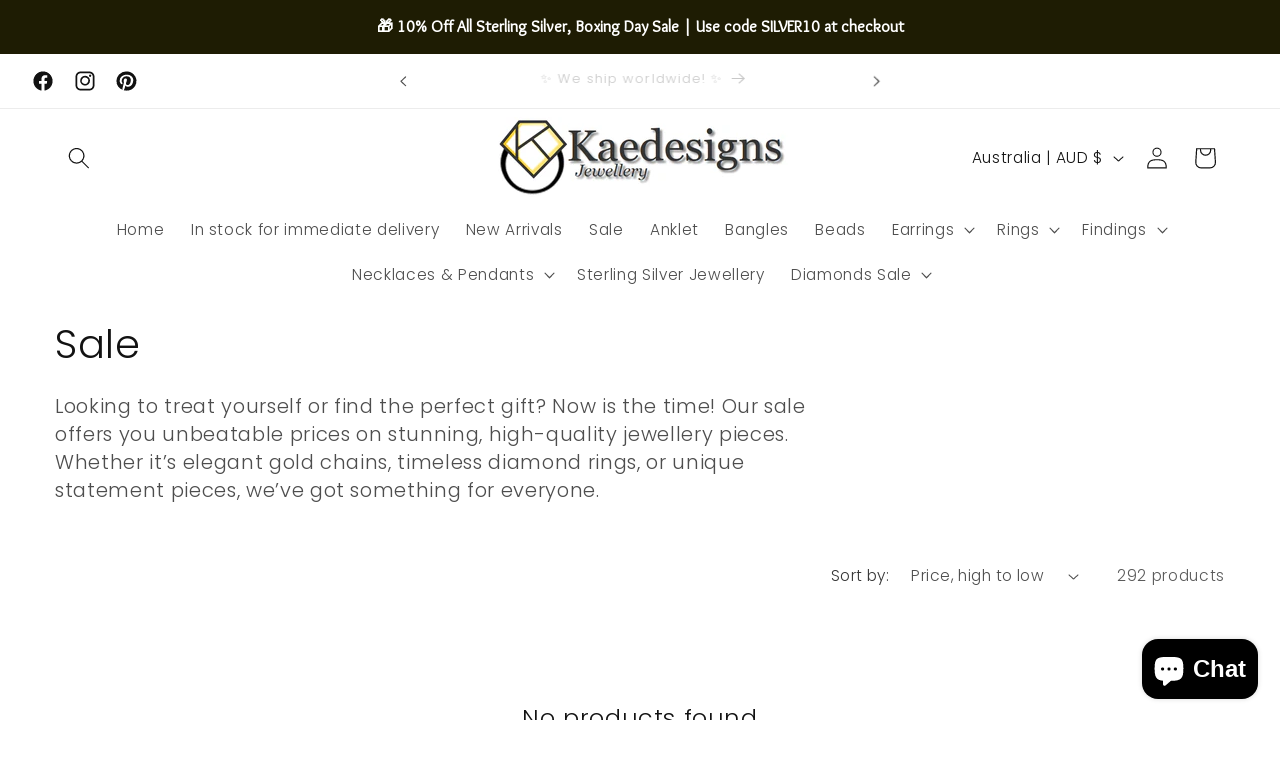

--- FILE ---
content_type: text/css
request_url: https://cdn.shopify.com/extensions/019bb73c-3bf2-7e96-9033-79668a841420/keyideas-ringbuilder-jewelry-1861/assets/productViewData.css
body_size: 22350
content:
body {
	overflow-x: hidden;
}
@font-face {
	font-family: 'Avant Garde Gothic';
	src: url('https://engagement-ring-builder-o4hk8.kinsta.app/fonts/AvantGardeCEGothicDemi.ttf') format('truetype');
	font-weight: normal;
	font-style: normal;
}
@font-face {
	font-family: 'England-Hand-D';
	src: url('https://engagement-ring-builder-o4hk8.kinsta.app/fonts/england.ttf') format('truetype');
	font-weight: normal;
	font-style: normal;
}
@font-face {
	font-family: 'Times New Roman';
	src: url('https://engagement-ring-builder-o4hk8.kinsta.app/fonts/timesroman.ttf') format('truetype');
	font-weight: normal;
	font-style: normal;
}
@font-face {
	font-family: 'Monotype Corsiva';
	src: url('https://engagement-ring-builder-o4hk8.kinsta.app/fonts/MonotypeCorsiva.ttf') format('truetype');
	font-weight: normal;
	font-style: normal;
}
.Roman-key-font{
   font-family: 'Times New Roman';
}
.Italics-key-font{
	font-family: 'Monotype Corsiva';
 }
.Regular-key-font{
	font-family: 'Avant Garde Gothic';
 }
.Script-key-font{
	font-family: 'England-Hand-D';
 }


.page-width{
	margin: 0 auto;
}
.visiblity-none{
	visibility: hidden !important;
}
.page-width-key {
	padding: 0 0rem;
	margin: 0 auto;
	width: 1240px;
}

*:focus-visible {
    outline: transparent;
    outline-offset: 0rem;
    box-shadow: none;
}

.main-image{
	width: 80%;
}
.main-item {
    width: 90%;
}

.diamond-detail-pair .main-image, 
.diamond-detail-pair .main-item {
	width: 100%;
}

.top-bar {
	display: flex;
	width: max-content;
	justify-content: space-between;
	margin-bottom: 30px;
	font-size: 13px;
	width: 50%;
}
.top-bar .back-button {
	font-size: 13px;
	cursor: pointer;
	text-decoration: underline !important;
	text-decoration-color: var(--app-normal-primary-color);
}

/* modal */

.dia_gem .modal-popup{
  height: auto !important;
}
.modal .close {
	position: absolute;
	top: 8px;
	right: 5px;
	margin: 0;
	padding: 10px;
	line-height: 11px;
	border: none;
	background-color: transparent;
	font-size: 35px;
	font-weight: 900;
	cursor: pointer;
}

.modal .close img {
	width: 25px;
	height: 25px;
}

.modal.key {
	position: fixed;
	top: 0;
	left: 0;
	z-index: 10000;
	display: none;
	width: 100%;
	height: 100%;
	overflow: hidden;
	opacity: 1 !important;
	outline: 0;
	display: block;
	display: flex;
	align-items: center;
	justify-content: center;
	background: #46464659;
	visibility: visible !important;
	padding: 0px;
}

.container-360 .modal-popup {
	position: relative;
	background-color: #fff;
	display: flex;
    align-items: center;
    justify-content: center;
	flex-direction: column;
	width: 560px;
	padding: 15px;
	overflow: hidden;
	padding-bottom: 20px;
	visibility: visible !important;
}


.container-360 div div:first-child{
	width: 100%;
	margin: 0;
	align-items: flex-start;
}
.gem_type__filter{
	display: flex;
	flex-direction: column !important;
}

.container-360 div .pera-title {
	font-size: 14px;
	text-align: center;
	color: #000000;
	margin: 0;
	width: 97%;
	align-items: start;
	justify-content: start;
	margin-bottom: 20px;
	line-height: normal;
	font-weight: 400;
	margin-top: 10px;
}

.container-360 .super-zoom-text{
	font-weight: 400;
	font-size: 14px;
	margin-top: 20px !important;
	margin-bottom: 20px !important;
}

.container-360 div iframe {
	border: none;
}


.table img.image {
	width: 30px;
}

.table .thumbnail {
	display: flex;
}

.video-play-icon img {
	width: 20px;
}

.table .thumbnail {
	display: flex;
}

.sitewide {
	display: flex;
}

.sitewide .table {
	background-color: white;
	width: 100%;
}

.sitewide .table thead {
	background-color: #cecece;
}

div#shortdiamondinfo a {
	text-decoration: none;
}

ul.dropdown-menu.w-100.p-0 {
	display: none;
	list-style: none;
	margin: 0px;
	padding: 0px;
	text-align: center;
}

.dropdown.diamond-listing-btn:hover ul.dropdown-menu.w-100.p-0 {
	display: block;
}


.right-bar {
	width: 950px;
}

.left-bar {
	max-width: 510px;
	overflow: scroll;
	background-color: white;
}

.sitewide .content {
	background: white;
	max-height: 600px;
}

.right_img img {
	width: 300px;
	max-width: 100%;
}

.mobile-byor-view{
	display: none !important;
}

.diamond-original-image-scroll .left_img img {
	width: 80px;
	margin-right: 10px;
}

.diamond-original-image-scroll {
	display: flex;
}

.table tr.selected {
	background-color: var(--app-blue-bg-color);
}

.product-slider-desc .heading2 {
	font-weight: 900;
}

.filter__btn {
	width: 100%;
}

.filter__btn {
	width: 50%;
	margin: auto;
	display: flex;
	justify-content: center;
	padding-left: 0;
	gap: 12px;
}

.filter__btn .inner-filter-btn {
	text-decoration: none;
	line-height: 22px;
	list-style-type: none; 
}


.filter__btn .inner-filter-btn.active span {
	background-color: var(--app-blue-bg-color);
	border: 1px solid var(--app-blue-bg-color);
	color: #fff;
	box-shadow: 1px -25px 23px -34px rgba(0, 0, 0, 0.45), 0px 25px 20px -34px rgba(0, 0, 0, 0.45);
}

.filter__btn .inner-filter-btn.active span:hover {
	background-color: var(--app-hover-primary-color);
}

.filter__btn .inner-filter-btn span {
	padding: 10px;
	margin: 0;
	border: 1px solid var(--app-hover-primary-color);
	display: block;
	text-decoration: none;
	width: 155px;
    height: 43px;
	display: flex;
	align-items: center;
	justify-content: center;
	cursor: pointer;
}

.filter__btn .inner-filter-btn span:hover{
	background-color: var( --app-hover-secondary-color);
}

.diamond-desc p {
	display: flex;
	justify-content: space-between;
	padding: 0 20px;
}

#defaultInfo p {
	padding: 0 10px;
}


.keyideas.price{
	display: flex;
	align-items: center;
	gap: 15px;
	margin-bottom: 18px;
}

.keyideas.price .price-heading{
	margin: 0;
	padding-top: 0 !important;
	font-size: 32px;
	line-height: normal;
}

/* =========== */

.head-round-cut {
	width: 100%;
	text-align: center;
}

.head-round-cut .heading--1 {
	margin-bottom: 0;
}

.head-round-cut p {
	margin-top: 0;
}

.head-round-cut p span {
	display: block;
}

/* ###Step */

.key-ideas-app.notitle{
	margin-top: 40px !important;
}

.slider.ui-slider {
    overflow: unset !important;
}
#filters-container input{
    min-height: auto;
	max-height: 28px;
}

.complete-price-div{
	text-wrap: nowrap;
	justify-content: space-between;
    width: 100%;
}

.byor-tab-img{
	width: 30px;
	height: 30px;
}

.byor-tab-nab .inner-div{
	width: 95%;
	display: flex;
	flex-direction: column;
	align-items: flex-start !important;
}

.view-remove-section{
	gap: 10px;
	font-weight: normal !important;
}

.view-remove-section a{
	cursor: pointer;	
	color: var(--app-blue-bg-color) !important;
	text-decoration: none !important;
	padding: 0;
	margin: 0;
	line-height: normal;
}

._1fragemfc._1frageme0{
	padding-right: 5px;
}

.collection-hero__title {
    margin: 1.5rem 0 !important;
}

.table_sec td {
	padding-top: 4px;
	padding-bottom: 4px;
}

.thumbnail,
.video-play-icon {
	display: flex;
	align-items: center;
	justify-content: center;
}

.thumbnail img {
	margin-right: 10px;
}

.table_sec td {
	text-align: center;
}

/* dropdown */
.diamond-listing-btn {
	text-transform: uppercase;
	margin: 10px 15px;
	position: relative;
}

.diamond-listing-btn a {
	margin: 0 !important;
	border: 2px solid var(--app-blue-bg-color) !important;
	padding: 10px 0;
	display: block;
	font-weight: 700;
	text-align: center;
	font-size: 14px;
	color: black;
}

.diamond-listing-btn ul {
	position: absolute;
	width: 100%;
	background-color: #fff;
}

/* filter__section */

.main-filter-section .filter__section:first-child {
	padding-bottom: 30px;
}

.filter__section {
	display: flex;
	justify-content: space-between;
	flex-wrap: wrap;
	gap: 20px;
}
#freeshipping_review,#easyreturn_review,#deliverytime_review{
	font-weight: 400;
    padding: 5px 6px;
    line-height: normal;
	width: max-content;
    background-color: var(--app-normal-background-color);
	color: rgba(0, 0, 0, 0.75);

}

.filter__section .filter_inner {
	flex: 0 0 calc(33% - 20px);
	margin-top: 0px;
	font-size: 14px;
	/* margin-bottom: 10px; */
}

.gem__carat__filter .filter-label-head {
    margin-top: 10px !important;
}

.shape-box {
    display: flex;
    flex-direction: column;
    align-items: center;
    justify-content: center;
	padding:0px;
}

.filter__section .shape__filter{
	flex: 0 0 65.5%;
}

.fast-checkbox-section{
	display: flex;
	justify-content: space-around;
	background: var(--app-normal-background-color);
    margin-top: 18px;
    padding: 15px;
	font-size: 14px;
	color: rgba(0, 0, 0, 0.75);
}

.fast-checkbox-section.gemstone-checkbox{
    padding: 26px;
}

.fast-checkbox-section label{
	display: flex !important;
	align-items: center;
	letter-spacing: normal !important;
	margin-bottom: 0 !important;
}

.fast-checkbox-section input[type="checkbox"] {
    margin-right: 10px;
    width: 20px;
    height: 20px;
}

.lab-checkbox-section{
	display: flex;
	justify-content: space-around;
	background: var(--app-normal-background-color);
    margin-top: 28px;
    padding: 15px;
	font-size: 14px;
	margin-top: -8px;
	color: rgba(0, 0, 0, 0.75);
}

.lab-checkbox-section label{
	display: flex !important;
	align-items: center;
	margin: 0 !important;
}

.lab-checkbox-section input[type="checkbox"] {
    margin-right: 10px;
    width: 20px;
    height: 20px;
}

/* filter__section end */

.gem_type-box, .intensity-box { 
    border: 1px solid #ddd;
}

.shape__filter .shape__inner, .gem_type__filter .gem_type__inner{
	display: flex;
	align-items: center;
	gap: 8px;
	flex-wrap:nowrap;
}

/* new intensity filter css starts */
.intensity__filter{
	margin-top: 25px;
}

.intensity__filter .intensity__inner{
	display: flex;
	gap: 6px;
	flex-wrap: wrap;
}

.intensity__filter .intensity__inner .intensity-box {
	width: 23% !important;
	align-content: center;
	min-width:fit-content;
}

.filter__section .filter_inner .intensity__filter p{
	margin-bottom: 20px;
}

/* new intensity filter css ends */


.gem_type-box  .gem-name {
	white-space: nowrap;
	text-align: center;
	margin: 0;
	cursor: pointer;
	width: 100%;
	padding: 1px 0;
	font-size: 14px;
}
.intensity-box .intensity-name {
	text-align: center;
	margin: 0;
	cursor: pointer;
	width: 100%;
	padding: 2px;
	font-size: 14px;
}

.shape__filter .shape__inner{
	padding: 20px;
	background-color: var(--app-normal-background-color);
	color: rgba(0, 0, 0, 0.75);
}

.shape__filter .shape__inner .shape-box .shape-img-box , .shape__filter .shape__inner .shape-box div.inactive  {
	width: 58px !important;
    height: 58px;
	max-width: 58px;
	min-width: 58px;
	max-height: 58px;
    display: flex;
    align-items: center;
    justify-content: center;
    border: 1px solid lightgray;
    cursor: pointer;
    flex-direction: column;
}

.shape__filter .shape__inner .shape-box .inactive{
	opacity:0.4;
}

.page-width-key div:empty{
	display: initial !important;
}
.product__list--wrapper {
    position: relative;
    /* width: 100%; */
    height: auto;
}

.product--video {
    position: absolute;
    /* top: 0;
    left: 0; */
    width: 100%;
    height: 100%;
    z-index: 2;
}



.product--video.hidden {
    display: none; /* Keeps the video hidden initially */
}

/* Optional: control the z-index during hover or other interactions */
.product--image:hover + .product--video {
    z-index: 3;
}

.shape__inner .shape-box .shape-name{
	margin-bottom: 0 !important;
	text-align: center;
	line-height: normal;
	margin-top: 10px;
	white-space: nowrap;
	font-size: 14px;
	border: none !important;
	width: auto;
	height: auto !important;
}

.shape__filter .shape__inner .shape-box img{
	height: 35px;
}   

.shape__filter .shape__inner .shape-box.active {
	border: 2px solid var(--app-blue-bg-color);
}


/* filter slider */

.noUi-handle:after,
.noUi-handle:before {
	background-color: transparent;
}

.slider__area {

	width: 100%;
	-moz-column-gap: 20px;
	column-gap: 20px;
	background: inherit;
	padding: 18px;

}

.slider__area .slider-title {
	font-size: 16px;
	font-weight: bold;
}

.slider__area-wrapper {
	display: flex;
	align-items: center;
	width: 100%;
	-moz-column-gap: 20px;
	column-gap: 20px;
}

.slider__area #skip-value-lower,
.slider__area #skip-value-upper {
	font-size: 16px;
	font-weight: bold;
	display: flex;
	align-items: center;
	justify-content: center;
}

.slider__area .noUi-target {
	flex: 1;
	position: relative;
	background: #e3e3e3;
	border-radius: 50px;
}

.slider__area .noUi-target.noUi-horizontal {
	height: 4px;
}

.slider__area .noUi-target .noUi-base,
.slider__area .noUi-target .noUi-connects {
	width: 100%;
	height: 100%;
	position: relative;
	z-index: 1;
}

.slider__area .noUi-target .noUi-connects {
	border-radius: 3px;
	overflow: hidden;
	z-index: 0;
}

.slider__area .noUi-target .noUi-connects .noUi-connect {
	height: 100%;
	width: 100%;
	transform-style: preserve-3d;
	transform-origin: 0 0;
	transform-style: flat;
	background-color: var(--app-blue-bg-color);
}

.slider__area .noUi-target .noUi-origin {
	will-change: transform;
	position: absolute;
	z-index: 1;
	top: 0;
	right: 0;
	height: 0;
	width: 100%;
}

.slider__area .noUi-target .noUi-origin .noUi-handle {
	border-radius: 50px;
	background: #fff;
	cursor: default;
	background-color: var(--app-blue-bg-color);
	-webkit-backface-visibility: hidden;
	backface-visibility: hidden;
	position: absolute;
	width: 18px;
	height: 18px;
	right: -10px;
	top: -7px;
}

.slider__area .noUi-target .noUi-origin .noUi-handle .noUi-touch-area {
	height: 100%;
	width: 100%;
}

.slider__area .noUi-draggable {
	cursor: ew-resize;
}

/* filter slider end */




/* product-key list */

#limitreach {
	text-align: center;
	margin: 40px 0 20px 0;
}

.sitewide.main-product-list {
	display: flex;
	flex-direction: column;
}

.sitewide .product-key {
	width: 100%;
	height: 100%;
	display: flex;
	flex-wrap: wrap;
	gap: 15.7px;
}

.sitewide .product-key .product__list--item {
	flex: 0 0 24%;
	width: 100%;
	display: flex;
	flex-direction: column;
	align-items: center;
	text-align: center;
	border: 1px solid #ddd;
	border-radius: 5px;
	position: relative;
	margin-bottom: 20px;
}
.product__list--content.prod-item .kirb-grid-select-wrap {
	position: absolute;
	left: 0;
	right: 0;
	bottom: -55px;
	opacity: 0;
	visibility: hidden;
	transform: translateY(0px);
	transition: all 0.25s ease;
	z-index: 5;
}

.product__list--item.diamond-list {
	position: relative;
}

.product__list--item.diamond-list:hover .kirb-grid-select-wrap {
	opacity: 1;
	visibility: visible;
	transform: translateY(0);
	pointer-events: auto;
}

.kirb-grid-select-bg {
	position: absolute;
	top: -10px;
	left: -10px;
	right: -10px;
	bottom: -10px;
	width: 106.7%;
	background: white;
	border-radius: 0 0 6px 6px;
	border: 1px solid #ddd;
	border-top: none;
	z-index: 1;
}

.kirb-grid-select-bg-inside {
	position: absolute;
	top: -5px;
	left: -10px;
	right: -10px;
	bottom: -10px;
	width: 106.7%;
	background: inherit;
	display: flex;
	align-items: bottom;
	box-shadow: 0px 1px 4px 0px #00000040;
	border-radius: 0 0 6px 6px;
	z-index: 0;
}


.kirb-select-btn {
	width: 100%;
	z-index: 2;
	position: relative;
	border: none;
	padding: 0;
	background: transparent;
}

.kirb-select-btn.choose-diam-btn {
	width: 96.7%;
	background: var(--app-normal-primary-color) !important;
	color: #fff !important;
	font-size: 14px;
	text-transform: uppercase;
	text-align: center;
	border: none;
	border-radius: 0;
	padding: 16px 0;
	cursor: pointer;
	transition: all 0.25s ease;
}

.kirb-select-btn.choose-diam-btn:hover {
	color: #fff !important;
}

.sitewide .product-key .product__list--item:hover {
	border: none;
}
.sitewide .product-key .product__list--item:hover .kirb-product-grid-select-bg {
	border-bottom: none;
    border-bottom-left-radius: 0px;
    border-bottom-right-radius: 0px;	
}


.kirb-product-grid-select-bg {
	position: absolute;
	height: 425px;
	width: 106.7%;
	z-index: 0;
	background: inherit;
	display: flex !important;
	top: -10px;
	left: -10px;
	right: 10px;
	border-radius: 6px;
	box-shadow: 0px 1px 4px 0px #00000040;
	border: 1px solid #ddd;
	visibility: hidden;
	opacity: 0;
}

.product__list--item.diamond-list:hover .kirb-product-grid-select-bg {
	opacity: 1;
	visibility: visible;
	transform: translateY(0);
	pointer-events: auto;
}

@media (min-width: 767px) and (max-width: 850.2px) {
	.kirb-product-grid-select-bg {
		height: 400px;
		width: 108.1%;
	}
	.kirb-grid-select-bg,.kirb-grid-select-bg-inside{
		width: 108.1%;
	}
}

@media (min-width: 850.5px) and (max-width: 1024px) {
	.kirb-product-grid-select-bg {
		height: 440px;
		width: 106.1%;
	}
	.kirb-grid-select-bg,.kirb-grid-select-bg-inside{
		width: 106.1%;
	}
}

@media (min-width: 1024px) and (max-width: 1280px) {
	.kirb-product-grid-select-bg {
		height: 490px;
		width: 105.4%;
	}
	.kirb-grid-select-bg,.kirb-grid-select-bg-inside{
		width: 105.4%;
	}
}

@media (min-width: 1280.2px) and (max-width:1400px) {
	.kirb-product-grid-select-bg {
		height: 420px;
		width: 107%;
	}
	.kirb-grid-select-bg,.kirb-grid-select-bg-inside{
		width: 107%;
	}
}

@media (max-width: 767px) {
	.product__list--item.diamond-list {
		position: static;
	}

	.kirb-grid-select-bg,
	.kirb-grid-select-bg-inside {
		visibility: hidden;
		opacity: 0
	}

	.kirb-product-grid-select-bg,
	.kirb-grid-select-bg,
	.kirb-grid-select-bg-inside {
		visibility: hidden;
		opacity: 0
	}

	.product__list--item.diamond-list:hover .kirb-product-grid-select-bg {
		visibility: hidden;
		opacity: 0
	}

	.sitewide .product-key .product__list--item:hover {
		border: 1px solid #ddd;
	}

	.product__list--content.prod-item .kirb-grid-select-wrap {
		bottom: 0px;
	}

	.product__list--item.diamond-list .kirb-grid-select-wrap {
		opacity: 1;
        visibility: visible;
        transform: translateY(0);
        pointer-events: auto;
        position: static;
        width: 100%;
		display:flex;
		justify-content: center;
        padding-bottom: 30px;
		padding-top: 20px;
	}
	
	.product__list--item.diamond-list .kirb-select-btn.choose-diam-btn{
		width:50%;
	}

	.product__list--item.diamond-list:not(.in-modal) .kirb-grid-select-wrap {
    	display: none;
	}
}

.kirb-text-button-color {
	color: #fff !important;
	background: var(--app-normal-primary-color) !important;
	text-decoration: none;
}

.sitewide .product-key .product__list--item .product__list--content .kirb-text-button-color:hover {
	color: #fff !important;
	background: var(--app-normal-primary-color) !important;
}

.product__list--item .product__list--img {
	width: 100%;
	overflow: hidden;
	display: flex;
	/* align-items: center; */
	justify-content: center;
    border-top-left-radius: 4px;
    border-top-right-radius: 4px;
	margin-bottom: 0px !important;
}

.product__list--item .product__list--img a {
	display: flex;
	/* align-items: center; */
	justify-content: center;
	width: 100%;
	height: 100%;
}

.sitewide .product-key .product__list--item img {
	width: 100%;
	height: 100%;
	object-fit: cover;
}

.product__list--content {
	margin-top: 20px !important;
    width: 100%;
    padding: 0px !important;
}

.sitewide .product-key .product__list--item .product__list--viewi {
	font-size: 14px;
	position: static;
}

.product__list--viewi, .compare__icon  {
	font-size: 14px;
	text-transform: uppercase;
	
}
.sitewide .product-key .product__list--item .product__list--content a {
	font-size: 14px !important;
	line-height: 1.2;
	width: 100%;
	margin: 2px 5px 5px 5px;
	text-align: center;
	text-decoration: none;
	color: rgb(var(--color-foreground));
}

.sitewide .product-key .product__list--item .product__list--content a:hover{
	color: var(--app-blue-bg-color) !important;
}


.box {
	padding-top: 0px !important;
}

.product__list--item .product__list--icon input {
	display: none;
}

.product__list--item .product__list--icon .icon-comparizon{
	margin-bottom: 0 !important;
	height: 32px;
	margin: 0;
	padding: 0;
}

.product__list--item .product__list--icon .icon-comparizon .img {
	width: 30px;
	cursor: pointer;
}

.sitewide .product-key .product__list--content .product__list-div {
	line-height: 20px;
	display: flex;
	align-items: center;
	justify-content: center;
	padding: 0 12px;
	position: relative;
    z-index: 1;
}

.sitewide .product-key .product__list--content .product__list-div .info-icon{
	width: 15px !important;
	height: 15px !important;
	padding: 0 !important;
	object-fit: contain !important;
	cursor: pointer;
	margin-left: 5px;
}

.sitewide .product-key .product__list--content .product__list--price {
    display: flex;
    align-items: center;
    justify-content: space-evenly;
    text-align: center;
    margin: 0;
    height: 42px;
    margin-bottom: 5px !important;
	position: relative;
	width: 90%;
	margin: auto;
}

product__list--price span{
	text-align: center;
	font-size: 16px;
	display: block;
	font-weight: 700;
}

.product__list--price span:first-child {
	color:rgb(var(--color-foreground));
	margin-right: 6px;
	font-weight: inherit !important;
	font-size: 14px !important;
}

.window-diamond-list .product__list--price span:first-child {
	font-size: 18px !important;
}


.product__list--icon.position-absolute-kirb.diamond-cmp{
	height: auto;
	position: inherit;
}

.product__list--price span:last-child {
	margin-right: 15px;
}

.product__list--price span:last-child, .tbl_price.product-list-view-price del {
	color:rgba(36, 40, 51, .4);
}

.steper-key{
	position: relative;
	z-index: 2;
	margin-top: 30px;
  }
  .page-header.title.key-page-heading{
	color: var(--blue-p-color) !important;
  }
/* product-key list end */

/* produc list table */

.product-list-div{
	width: 100%;
}

.product-list-div table {
	width: 100%;
	text-align: center;
	table-layout: auto;
	text-rendering: optimizeLegibility;
	font-size: 14px !important;
	font-weight: 400;
	line-height: 21px;
	border: none;
	border-spacing: 0;
    background: transparent !important;
}

.product-list-div table td, .product-list-div table th{
	text-align: center !important;
}
.no-recent-product{
	margin-bottom: 10px;
}
.no-compare-product{
	margin-bottom: 10px;
}
.product-list-div table:not([class]) {
	box-shadow: none;
}

.product-list-div td{
	vertical-align:  middle !important;
}

.product-list-div table:not([class]) td,
table:not([class]) th {
	padding: 0px;
	border: 0;
}
#complete-choose {
    font-family: var(--font-body);
}
.product-list-div table .heading {
	background-color: var(--app-normal-background-color);
}

.product-list-div table tr{
	border-bottom: 1px solid #efefef;
}


.product-list-div table .heading:hover{
	background-color: var(--app-normal-background-color)!important;
}

.product-list-div table .product__img {
	display: flex;
	align-items: center;
	justify-content: center !important;
}

.product-list-div table .product__img img {
	width: 75px;
	height: 70px;
	object-fit: cover;
}

.product-list-div table .compare__icon--input input {
	display: none;
}.product-list-div table .compare__icon--input .compare__icon .img

 {
	width: 30px;
}

.compare__icon{
	width: 30px;
	height: 30px;
	margin-right: 0 !important;
	cursor: pointer;
}

.product-list-div table .product-list-view-drop-down{
	text-align: -webkit-center !important;
}

.product-list-div table th {
	width: calc(100% / 12);
	padding: 10px 0;
	text-align: center;
	background-color: transparent;
	color: rgba(0, 0, 0, 0.75);
}

.product-list-div table .product__details a {
	color: var(--app-blue-bg-color);
	text-decoration: none;
}



/* comparison duv */
.product-compare.scroll-div {
	overflow-x: scroll !important;
	scrollbar-width: none;
}

.product-compare h2 {
	font-size: 14px;
	text-align: end;
}

.comparison__body,
.comparison__header>div:not(:first-child) {
	font-weight: 400;
	font-size: 16px;
}

.comparison__body,
.comparison__header>div:not(:first-child) {
	font-weight: 400;
	font-size: 16px;
}

.product-compare .comparison__header {
	background-color: #fff;
	width: 255px;
	z-index: 1;
}

.comparison__header--container>div:nth-child(even):not(:first-child),
.comparison__header>div:nth-child(even):not(:first-child) {
	background-color: #f8f8f8;
}

.comparison__header--img,
.comparison__header>div:first-child {
	max-height: 210px;
	height: 210px;
}

.comparison__body>div {
	min-width: 160px;
	text-align: right;
}

.comparison__header--text {

	text-align: right;
}

.product-compare #Product-compare {
	display: flex;
	font-size: 16px;
	font-weight: 600;
	width: 100%;
	line-height: normal;

}

#Product-List .no-product{
	font-size: 16px;
	font-weight: 600;
	margin-bottom: 10px;
	line-height: normal;
}
#Product-recent .no-recent-product{
	font-size: 16px;
	font-weight: 600;
	line-height: normal;
	text-align: left;
}

.no-product.bold_text{
	font-size: 16px;
	font-weight: 600;
	line-height: normal;
	margin-top: 20px;
}

.product-compare .compare-products-list {
	display: flex;
	width: 100%;
}

.comparison__body>.comparison__fix,
.comparison__header--container>div,
.comparison__header>.comparison__fix {
	padding: 8px 10px;
}

.comparison__header--img,
.comparison__header--img a {
	display: flex;
	flex-direction: column;
	align-items: end;
	cursor: pointer;
}

.comparison__body>div {
	min-width: 150px;
}

.comparison__header {
	position: sticky;
	left: 0;
}

.engagement-popup .select-stone{
	font-size: 22px;
	margin: 0 !important;
	margin-block-start: 1.67em;
    margin-block-end: 1.67em;
	
	text-align: center;
}

.engagement-popup p{
	margin: 0;
}

.engagement-popup .diamond__content--price{
	display: flex;
	flex-direction: column;
	gap: 15px;
	width: 70%;
	margin: auto;
	margin-top: 15px;
}

.engagement-popup .modal-dialog-key {
	width: 40%;
}

.engagement-popup .modal-header{
	text-align: left;
}

.engagement-popup a{
	text-transform: uppercase;
}


@media (min-width: 768px) and (max-width: 1100px) {
	.engagement-popup .modal-dialog-key {
		width: 80%;
	}
}

@media (max-width:768px){

	.completed .byor-heading{
		width:80%
	}

	.inner-content{
		font-size:12px;
	}

	.main-byor-section .byor-button-section {
		gap: 18px !important;
	}


	#selected-filter{
		display: none;
	}

	#selected-filter-mob{
		display: inline-block !important;
	}

	.tooltip-content-recent,.tooltip-content-comparison {
		left: 0px;
	}

	.step3.completed .byor-tab{
		width:95%;
	}

	img#byor_diamond_preview {
		width: 45px !important;
		height: auto !important;
		margin:8px;
	}

	.engagement-popup .modal-dialog-key {
		width: 95%;
	}

	.intensity__filter .intensity__inner{
		row-gap: 18px;
	}

	.engagement-popup .diamond__content--price{
		width: 100%;
	}
	.table-wrapper {
        overflow-x: auto;
    }

    .recommend th {
        display: table-cell;
        position: sticky;
        left: 0;
        z-index: 2;
    }
}

.product__list--img>a {
	z-index: 15 !important;
}


@media (max-width: 767px) {
	.kirb-slide-modal {
		display: none;
		position: fixed;
		bottom: 0;
		left: 0;
		width: 100%;
		height: 100%;
		z-index: 999;
		overflow: hidden;
		transition: transform 0.4s ease-in-out;
		transform: translateY(100%);
	}

	.kirb-slide-modal.active {
		display: block;
		transform: translateY(0);
	}

	.kirb-slide-overlay {
		position: fixed;
		top: 0;
		height: 100%;
		width: 100%;
		background: linear-gradient(rgb(0 0 0 / 50%));
		z-index: 998;
	}

	.kirb-slide-card {
		position: absolute;
		bottom: 0;
		width: 100%;
		height: auto;
		overflow: hidden;
		background: #fff;
		border-top-left-radius: 12px;
		border-top-right-radius: 12px;
		z-index: 999;
	}

	.kirb-slide-close {
		display: none;
	}

	.kirb-modal-media {
		position: relative;
		width: 100%;
		aspect-ratio: 1 / 1;
		overflow: hidden;
	}

	.kirb-modal-image,
	.kirb-modal-video {
		position: absolute;
		inset: 0;
		width: 100%;
		height: 100%;
		object-fit: cover;
	}

	.kirb-modal-video {
		border: 0;
		display: none;
		background: white;
	}

	.kirb-360-toggle {
		position: absolute;
		top: 25px;
		left: 16px;
		z-index: 2;
		color: #fff;
		padding: 4px 8px;
		border-radius: 4px;
		font-size: 12px;
		cursor: pointer;
	}

	.kirb-360-toggle img{
		height:20px;
	}

	.kirb-slide-modal .product__list--price {
		display: flex !important;
		justify-content: center !important;
		font-size:18px;
		padding-top:10px;
	}

	.kirb-slide-modal .kirb-modal-name {
		display: flex;
		justify-content: center;
	}

	.kirb-slide-modal .kirb-modal-slide-wrap {
        display: flex;
        flex-wrap: wrap;
        width: 50%;
        max-width: 190px;
        text-align: center;
		font-size:20px;
		text-decoration:none;
		color:#000;
    }

	.kirb-slide-modal .info-icon {
        position: absolute;
        margin-top: 5px;
        right: 30px;
        height: 25px !important;
        width: 25px !important;
    }

	.kirb-slide-modal .diamond-cmp {
		top: 8px;
		right: 8px;
		transform: scale(1.1);
	}

	.kirb-slide-modal .diamond-details-info-popup{
		padding-left: calc(80vw / 3);
        padding-top: 70px;
        background: #E8E8E8;
        line-height: 1.7 !important;
        visibility: visible;
        height: auto;
        width: 100%;
        aspect-ratio: 0.99 / 1;
		overflow: hidden;
    }

	.kirb-slide-modal .diamond-details-info-popup > div:nth-last-child(2) {
		display: none;
	}

	.kirb-slide-modal .diamond-details-info-popup div span {
		width: auto;
		font-size: 16px;
		display:flex;
	}

	.kirb-slide-modal .diamond-details-info-popup div span:last-of-type {
		font-weight: 600;
		padding-left: 5px;
	}

	.kirb-slide-modal .diamond-details-info-popup .copy-wrapper{
		top: 35px;
    	left: 35px;
		height:25px !important;
		width:25px !important;
	}
	.kirb-slide-modal .diamond-details-info-popup .cross-btn img{
		top: 35px !important;
		right:35px !important;
		width: 25px;
    	height: 25px;
	}
	.kirb-slide-modal .copy-icon{
		height:25px;
		width:25px;
	}
	.kirb-slide-modal .product__list--price span:first-child {
		font-size:20px !important;
	}
}

@media (min-width: 768px) {
  .kirb-360-toggle {
    display: none !important;
  }
}

/* Scrollbar Styling */
.product-compare::-webkit-scrollbar {
	width: 10px;
	height: 12px;
}

.product-compare::-webkit-scrollbar-track {
	background-color: #ebebeb;
	-webkit-border-radius: 10px;
	border-radius: 10px;
}

.product-compare::-webkit-scrollbar-thumb {
	-webkit-border-radius: 10px;
	border-radius: 10px;
	background: #6d6d6d;
}

.comparison__header .comparison__fix {
	display: flex;
	align-items: center;
}

.container-360 div iframe {
	margin: auto;
}

.product__titles h1{
	margin-bottom: 20px !important;
}

.product-list-view-compare-desktop a{
	cursor: pointer;
    width: 30px;
    height: 30px;
    display: flex;
    margin: auto;
}

.product-list-view-compare-desktop a .img{
	display: flex;
}

.comparison__header--remove .img svg{
	width: 30px;
}

.comparison__header--remove .img{
	justify-items: center;
}

.table-list-360-mp4 img{
	width: 40px;
	height: 40px;
}

/* table list view css mobile starts  */
@media (min-width:500px){
	
.container-360 div iframe {
	width: 500px;
	height: 500px;
}

}

@media all and (max-width: 767px) {

	.view-remove-section a{
		font-size: 12px !important;
	}


	.expand-title div{
		margin-top: 7px;
	}

	.sitewide-exlg .product-list-div{
		width: 100%;
		max-height: 610px;
		overflow: scroll;
		overflow-x: hidden !important;
	}
	#Product-compare .product-list-div{
		overflow-x: scroll;
	}
	.product-list-div table .heading{
		position: sticky;
		top: -1px;
		z-index: 1;
	}

	.product-list-view-drop-down img{
		translate: -5px;
	}
	

	.sitewide-exlg .product-list-div table tr th {
		width: 59px;
		min-width: auto !important;
		padding: 3px 0;
	}
	/* .product-list-div table:not([class]) td,
	table:not([class]) th {
	padding: 0 5px;
	border: 0;
} */
.product-list-div table .product__img img{
	width: 50px;
	height: 50px;
	object-fit: contain;
}

.product-list-div table tr th.product-list-view-vid, .product-list-div table tr td.product-list-view-vid{
	width: 40px !important;
	/* max-width: 40px !important; */
	min-width: 40px !important;
}

.product-list-div table tr th{
	white-space: nowrap;
}

.table-list-360-mp4 {
	
	border-radius: 50%;
}
  .product-list-div table .product__img {
	justify-content: center;
}

.diamond-mobile-card-body-image{
	position: relative;
}

.diamond-mobile-card-body-image img{
	width: 125px;
	height: auto;
	object-fit: contain;
}
.diamond-mobile-card-body-image button{
	border: 1px solid var(--app-blue-bg-color);
	background-color: var(--app-normal-secondary-color);
	width: 125px;
	height: 35px !important;
	padding: 0;
	font-size: 16px;
	margin-top: 10px !important;
}
.diamond-mobile-card-body-image button a{
	text-decoration: none;
	color: #000;
	font-size: 12px !important;
	padding: 0 !important;
	width: 100% !important;
	height: 35px;
	display: flex;
	align-items: center;
	justify-content: center;
}
.diamond-mobile-card-body .choose-diam-btn{
	margin-top: 5px;
	height: 45px;
}
.diamond-mobile-card-body-details .diam-prop-100{
	display: flex;
	gap: 5px;
	margin-bottom: 4px;
}
.diamond-mobile-card-body-details .diam-prop-100 span {
	width: 97px;
	font-size: 11px;
	white-space: nowrap !important;
	text-align: left;
	font-weight: 400;
    line-height: 13px;
    vertical-align: middle;
	color: rgba(0, 0, 0, 1);
}

.top-bar{
	width: 100%;
}
}
@media (max-width: 767px) {
.stock_number-width{
	white-space: normal !important;
	word-break: break-word !important;
	overflow-wrap: break-word !important;
}
}
@media (max-width: 390px) {
	.modal.engraving-section-popup.key{
		align-items:flex-start;
	}

	.diamond-mobile-card-body-details .diam-prop-100 span {
		width: 80px;
		display: inline-block;
		
	}
	.stock_number-width{
		white-space: normal;
        word-break: break-word;
        overflow-wrap: break-word;
	}
	.product-list-div table tr th{
		min-width: 56px;
	}

	.byor__completed img {
        margin-right: 3px !important;
    }

	.completed.step2 .byor-tab-nab .inner-div {
		width: 100%;
	}
}



@media (min-width: 391px) {
	.engraving-section-popup .modal-content {
		margin-bottom: 130px !important;
	}
}

/* table list view css mobile ends */



/* @media (min-width: 320px) and (max-width: 480px)  */

@media (min-width: 800px) and (max-width: 850px) {
	
	.gem_type__inner .gem_type-box, .intensity__inner .intensity-box  {
		font-size: 12px;
	}
	
}

@media (min-width: 1290px) and (max-width: 1400px) {

	.shape__inner, .gem_type__filter .gem_type__inner, .intensity__filter {
		gap: 3px !important;
	}
}

@media (min-width: 768px) and (max-width: 1280px) {

	.page-width-key {
		width: 100%;
		padding: 0 1rem;
	}
	.mobile-byor-view {
		display: flex !important;
		

	}
	.byor__completed img{
		margin-right:10px;
	}

	.sitewide {
		width: 100%;
		margin: auto;
	}

	.filter__btn {
		width: 70%;
	}

	.filter__section .shape__filter .shape-p {
		font-size: 13px;
	}

	.sitewide .product-key1 {
		padding: 0 20px;
	}

	.sitewide .product-key .product__list--item {
		flex: 0 0 31.9%
	}
}

 @media (max-width:464px) {
	#complete-choose{
		font-size: 12px !important;
		text-wrap: wrap;
	}
	#choose_setting{
		font-size: 12px !important;
	}
	#choose-byor-diamond{
		font-size: 12px !important;
	}

	.main-byor-section .new-byor-section .item-byor .byor-number{
		white-space: inherit !important;
	}

	
	.main-byor-section .new-byor-section.byor-head-2 {
        width: 100% !important;
    }
 }
 @media (min-width:1281px) {
	#complete-choose{
		width:77%;
	}
 }

.key-container [data-title] {
	position: relative;
	cursor: pointer;
}

.key-container [data-title]:hover::before {
	width: 300px;
	content: attr(data-title);
	position: absolute;
	bottom: 35px;
	display: inline-block;
	padding: 3px 6px;
	border-radius: 2px;
	background: #ffffff;
	color: #000000;
	font-size: 12px;
	text-align: center;
	box-shadow: rgba(17, 17, 26, 0.1) 0px 4px 16px, rgba(17, 17, 26, 0.1) 0px 8px 24px, rgba(17, 17, 26, 0.1) 0px 16px 56px;
}

#freeshipping_review[data-title]:hover::before {
	width: 260px;
    left: -70px;
    bottom: 128%;
}
#freeshipping_review[data-title]:hover::after {
	left: 5px;
	top: -26%;
}
#easyreturn_review[data-title]:hover::before {
	width: 260px;
	left: -136px;
    bottom: 128%;
}
#easyreturn_review[data-title]:hover::after {
	left: 20px;
	top: -26%;
}

@media (min-width: 768px) and (max-width: 1280px) {
	.key-container [data-title]:hover::before {
		width: 260px;
		left: -80px;
	}
	
	.key-container [data-title]:hover::after {
		left: 50px;
	}
	#fastshippinginfo[data-title]:hover::before {
		left: -36px;
	}
}
@media (max-width: 356px) {
	#freeshipping_review[data-title]:hover::before {
        width: 260px;
        left: -79px;
        bottom: 77px !important;
    }
	#freeshipping_review[data-title]:hover::after {
		left: 5px;
		top: -9px;
	}
	#easyreturn_review[data-title]:hover::before {
		width: 260px;
		left: -136px;
		bottom: 77px !important;
	}
	#easyreturn_review[data-title]:hover::after {
		left: 20px;
		top: -9px;
	}
}

@media (min-width: 871px) and (max-width: 989px) {
	#freeshipping_review[data-title]:hover::before {
		width: 260px;
		left: -70px;
		bottom: 120% !important;
	}
	#freeshipping_review[data-title]:hover::after {
		left: 5px;
		top: -20%;
	}
	#easyreturn_review[data-title]:hover::before {
		width: 260px;
		left: -136px;
		bottom: 120% !important;
	}
	#easyreturn_review[data-title]:hover::after {
		left: 20px;
		top: -20%;
	}
}
@media (min-width: 768px) and (max-width: 870px) {
	#freeshipping_review[data-title]:hover::before {
		width: 260px;
		left: -70px;
		bottom: 113%;
	}
	#freeshipping_review[data-title]:hover::after {
		left: 5px;
		top: -12%;
	}
	#easyreturn_review[data-title]:hover::before {
		width: 260px;
		left: -136px;
		bottom: 113%;
	}
	#easyreturn_review[data-title]:hover::after {
		left: 20px;
		top: -12%;
	}
}
@media (min-width: 990px) and (max-width: 1172px) {
	#freeshipping_review[data-title]:hover::before {
		width: 260px;
		left: -70px;
		bottom: 112%;
	}
	#freeshipping_review[data-title]:hover::after {
		left: 5px;
		top: -12%;
	}
	#easyreturn_review[data-title]:hover::before {
		width: 260px;
		left: -136px;
		bottom: 112%;
	}
	#easyreturn_review[data-title]:hover::after {
		left: 20px;
		top: -12%;
	}
}
@media (min-width: 1173px) and (max-width: 1280px) {
	#freeshipping_review[data-title]:hover::before {
		width: 260px;
		left: -70px;
		bottom: 114%;
	}
	#freeshipping_review[data-title]:hover::after {
		left: 5px;
		top: -12%;
	}
	#easyreturn_review[data-title]:hover::before {
		width: 260px;
		left: -136px;
		bottom: 114%;
	}
	#easyreturn_review[data-title]:hover::after {
		left: 20px;
		top: -12%;
	}
}
@media (max-width: 767px) {
.key-container [data-title]:hover::before {
	width: 260px;
	left: -15px;
}
.key-ideas-app .steps .byor__number{
	font-weight: 500;
	font-size: 24px;
}
.table_app_key_flow{
	overflow: auto;
}
#fastshippinginfo[data-title]:hover::before {
	left: -25px;
}
#freeshipping_review[data-title]:hover::before {
	width: 260px;
    left: -70px;
    bottom: 113%;
}
#freeshipping_review[data-title]:hover::after {
	left: 5px;
	top: -12%;
}
#easyreturn_review[data-title]:hover::before {
	width: 260px;
	left: -136px;
    bottom: 113%;
}
#easyreturn_review[data-title]:hover::after {
	left: 20px;
	top: -12%;
}
.key-container [data-title]:hover::after {
	left: 50px;
}
}

 
@media (max-width: 767px) {
	.container-360 .modal-popup{
		width: 95%;
	}
	#Product-recent .no-recent-product {
		margin-top: 20px;
	}
	.no-compare-product{
		margin-top: 20px;
	}

	.byor_step3{
		margin-left: 15px !important;
	}
}


@media (max-width: 768px) {

	
    .container-360 .super-zoom-text, .container-360 .titlepopup{
		width: 100%;
		margin-bottom: 10px !important;
	}

	.table-list-360-mp4 img{
		width: 30px;
		height: 30px;
	}

	.mobile-byor-view {
		display: block !important;
		font-size: small ;	

	}
	
	.carat-scale .pointer-image.C-0-0-0-0 {
		left: 2% !important;
	}

	.key-ideas-app .byor-tab .choose{
		width: 72%;
	}


	

	.lab-cert{
		width:100%;
	}

	.shape__filter .shape__inner{
		width: 100%;
	  }

	.shape__filter, .intensity__filter{
		flex-direction: column;
	}
	
	.main-image{
		width: 100%;
		position: relative;
	}
	.main-item {
		width: 100%;
	}

	.collection-hero__title {
		margin: 0 !important;
	}

	.thumbnail img {
		margin-right: 0px !important;
	}

	
	.sitewide .right-bar {
		margin-bottom: 20px;
		margin-top: 10px;
	}

	#load360image{
		overflow: hidden;
		width: 100%;
	}
	

	.filter__btn {
		width: 80%;
	}

	.left-bar {
		max-width: 100%;
		display: none;
	}

	.sitewide .content {
		max-height: 100%;
	}

	.head-round-cut p {
		font-size: 12px;
	}

	.sitewide {
		display: flex;
		flex-direction: column;
		margin: auto;
		margin-bottom: 20px;
	}
	.sitewide.main-product-list.sitewide-exlg{
		overflow-y: auto;
	}

	

	.key-ideas-app .steps .product-step-icon-img {
		width: 25px;
	}

	.key-ideas-app .steps h3 {
		font-size: 22px;
		margin-right: 5px;
	}

	.key-ideas-app .steps p span:first-child {
		font-size: 10px;
	}

	.key-ideas-app .steps p span:last-child {
		font-size: 14px;
	}


	.d-none-moble {
		display: none;
	}

	.sitewide .right-bar {
		width: 100%;
		overflow: auto;
	}

	.sitewide .right-bar .table th {
		width: 100px !important;
		max-width: 100px !important;
		min-width: 100px !important;
	}


	.main-filter-section .filter__section:first-child {
		padding-bottom: 0px;
	}


	.shape__filter .shape__inner {
		flex-wrap: wrap;
		justify-content: start !important;
		gap: 12px !important;
	}

	.shape__filter .shape__inner .shape-box{
		flex: 0 0 17%;
	}

	.intensity__inner .intensity-box{
		flex: 0 0 21%;
	}
	
	.intensity__inner{
		flex-wrap: wrap;
	}
	
	.filter__section p.w-full.box {
		font-size: 12px;
		text-align: center !important;
		font-weight: 500;
		height: unset;
	}

	.product__list--item .product__list--img {
		height: auto;
	}

	.comparison__body,
	.comparison__fix p,
	.comparison__header--img h2,
	.comparison__header--price,
	.comparison__header>div:not(:first-child),
	.sort__by .sorting_filter li,
	.sort__by .sorting_filter li span {
		font-size: 13px;
	}

	.comparison__header {
		min-width: 165px !important;
	}

	.product-compare .compare-products-list {
		overflow-x: scroll;
	}

	.page-width-key{
		padding: 0 10px;
		width: 100%;
	}
	a.remove-product {
		margin-left: 0px;
	}
}

@media (min-width: 1200px) and (max-width: 1365px){
	.container-360 .super-zoom-text{
		margin-top: 10px !important;
    	margin-bottom: 0px !important;
	}
	.container-360 div .pera-title{
		margin-bottom: 10px;
	}
	.container-360 .modal-popup{
		padding: 10px;
    	padding-bottom: 10px;
	}
}


/*css for loader*/
.loading-overlay__spinner.main_loader {
	width: 100%;
	height: 100%;
	top: 0px;
	display: flex;
	align-items: center;
	justify-content: center;
	z-index: 9999;
	position: fixed;
	left: 0px;
}
.main_loader svg{
    stroke: var(--app-blue-bg-color);
}
.loading-overlay__spinner.main_loader .spinner {
	width: 100px;
}

  .key-ideas-app {
    display: flex !important;
  }

  .key-ideas-app .steps {
    display: flex;
  }

  .review-heading-h1{
	margin-bottom: 10px !important;
	font-size: 30px;
	color: var(--app-blue-bg-color);
	line-height: normal;
    display: flex;
    justify-content: space-between;
  }
  .key-review .affirm-as-low-as {
    margin-bottom: 5px;
  }
  .kirb-rev-dp{
	display: flex !important;
    gap: 5px;
	width: 150px;
	justify-content: right;
  }
	.kirb-rt {
		width: 120px;
		text-align: right;
	}  
  .image-icon img {
    width: 100px;
    max-width: 100px;
    border-radius: 0px;
    border: 1px solid gainsboro;
  }



 .custom-pro-box .key-card{
	padding: 10px 5px 5px 8px;
	padding-left: 0 !important;
	height: 145px;
    display: flex;
    flex-direction: column;
    justify-content: space-between;
  }

  .custom-pro-box .key-card div{
	font-size: 14px;
	font-weight: 400;
	line-height: normal;
	letter-spacing: normal;
	width:auto;
  }

  .custom-pro-box .key-card .heading2{
	font-weight: 600;
	text-decoration: auto;
    opacity: 1;
	display: flex;
	font-size: 16px;
    justify-content: space-between;
  }
  .key-re-h{
	font-weight: 900;
    margin-bottom: 7px;
    display: block;	
	font-size: 16px;
  }
  .byor_info span {
	display: block;
	font-size: 12px;
    margin: 4px 0px;
  }

  .custom-pro-box {
    padding: 0px !important;
    border-radius: 10px;
    margin-bottom: 20px;
	padding-left: 0 !important;
	border: 1px solid var(--app-blue-bg-color);
  }

  .custom-pro-box .data {
    margin-left: 10px;
    margin-right: 10px;
  }
  .product__titles.key {
    width: 100%;
  }
  .key-review {
    white-space: normal;
	max-width: 500px;
  }

  .data .heading2 {
    font-weight: 900;
  }

 .custom-diamond.custom-pro-box .data span{
    display: block;
  }

  .ring-sizes {
	width: 100% !important;
  }

  .font-14{
	font-size: 14px !important;
	margin:10px 0px 15px 0px;
  }

  .ring-sizes .field {
    padding: 6px;
    margin-bottom: 15px;
	margin-top: 5px;
	border: 1px solid gray;
	height: 100%;
	width: 102px;
	height: 40px;
    min-height: 40px;
  }
  
  #fastshippinginfo{
	font-size: 14px;
	display: flex;
	gap: 3px;
    align-items: center;
  }
  .info-icon{
	padding: 2px;
	margin-left: 2px;
	height: 17px !important;
	width: 17px !important;
  }
  #fastshippinginfo[data-title]:hover::before {
	bottom: 38px;
	width: max-content; 

  }
  #fastshippinginfo[data-title]:hover::after {
	bottom: 22px;
    left: 86px;

  }
  .diamond__content--share .contact-info{
	display: flex !important;
	width: 100%;
	gap: 10px;
	margin-bottom: 18px;
  }

  .diamond__content--share button {
    display: flex;
    align-items: center;
    font-size: 14px;
    color: #6f6f6f;
    text-decoration: none;
    border: 0;
    padding: 0;
    background: none;
    cursor: pointer;
}
.diamond__content--share div {
    display: flex;
    align-items: center;
    font-size: 14px;
    text-decoration: none;
    border: 0;
    padding: 0;
    background: none;
    cursor: pointer;
}

  .contact-info-sprite-img{
	background: url(modal-pop-up-img.png) no-repeat;
	width: 30px;
	height: 30px;

}

.contact-info-sprite-img.drop-hint-sprite{
	background-position: -7px;
}
.contact-info-sprite-img.consult-an-expert-sprite{
	background-position: -63px;
}
.contact-info-sprite-img.share-sprite{
	background-position: -122px;
}


  #main-cart-items table, #CartDrawer table{  
    border-collapse: collapse;
  }
  #main-cart-items table .keyideas-start-bundle, #CartDrawer table .keyideas-start-bundle{  
    border-top: solid 1px #e4e7e7;
  }

  #main-cart-items table .keyideas-end-bundle, #CartDrawer table .keyideas-end-bundle{  
     border-bottom: solid 1px #e4e7e7;
  }
  .cart-item:not(.keyideas-end-bundle,.keyideas-start-bundle) {
    border-top: solid 1px #e4e7e7;
}  
  a.remove-product {
    color: black;
    margin-left: 26px;
}
  .info-text-message{
    font-size: 12px;
    padding: 10px 0px 10px 0px;
  }

  .intensity__inner{
	gap:5px;
  }
  .gem_color__inner{
	display: flex;
	align-items: center;
	justify-content: space-around !important;
  }

.main-item{
    position: relative;
}

.page-width-key li, .page-width-key ul {
    list-style: none !important;
	list-style-type: none !important;
}


.comparison__body .logo-img, .product__img .logo-list-img, .image-icon, .cart-item__image-container, .diamondView .view-change, .moreless__div{
	position: relative;
}

.product__img .logo-list-img{
	display: flex;
}

.completed .step-icon-img, .completed .byor-tab .choose, .mobile-byor-view{
	display: none !important;
}
.step3.completed .byor-tab .choose{
	display:inline-block !important;
}


#keyideas-logo-main{
	text-align: center;
    color: black;
    width: 130px;
    background-color: #efefef;
    border-radius: 0px 0px 15px 15px;
	font-size: 4px;
	position: absolute;
	display: block;
    padding: 0px !important;
}

#keyideas-logo-360, #keyideas-logo-detail{
	display: flex;
	align-items: center;
	justify-content: center;
	text-align: center;
    color: black;
    width: 130px;
    background-color: #efefef;
    border-radius: 0px 0px 15px 15px;
	font-size: 4px;
    padding: 0px !important;
	margin: auto;
}

#load360image{
	line-height: normal;
	font-size: 0 !important;
	display: flex;
}

#keyideas-logo-main{
	top: -40px;
}

#keyideas-logo-360{
    bottom: 30px;  
	margin-top:.5px;
}

#keyideas-logo-detail{
    bottom: 22.5px;
}


.carat-scale-section{
    display: flex;
    flex-wrap: wrap;
    gap: 15px;
    margin-top: 100px;
    margin-bottom: 40px;
}

.pro-gem-detail .carat-scale-section{
    border: none;
    padding: 0px;
    height: max-content;
}

.pro-gem-detail .carat-scale-section .inner-carat-scale-section {
    border: 1px solid #ddd;
    padding: 25px;
    height: max-content;
	margin-bottom: 15px;
}

.pro-gem-detail .carat-scale-section .scale-inner {
    border: none;
    padding: 0px;
    padding-bottom: 0px !important;
    flex: initial;
    min-width: calc(50% - 60px);
}
.carat-scale-section .scale-inner {
    border: 1px solid #ddd;
    padding: 20px;
    padding-bottom: 40px !important;
    flex: 1;
    min-width: calc(50% - 60px);
}

.pro-gem-detail .carat-scale-section{
	margin-bottom: 15px;
}

h3{
	color: unset ;
}

.carat-scale-section .scale-inner .heading-h2 {
	margin-bottom: 30px;
	margin-top: 10px;
	font-size: var(--stone-title-font) !important;
	padding-top: 0 !important;
	letter-spacing: normal;
}

.carat-scale-section .scale-inner .pera-head{
	font-size: var(--stone-dec-font) !important;
	font-weight: 400;
	line-height: normal;
	margin: 0;

}

.carat-scale-section .scale-inner .carat-scale-img {
	position: relative;
	margin-top: 70px;
	padding-top: 15px;
	border-top: 1px solid ;
}

.carat-scale-section .scale-inner .carat-scale-img img {
	width: 100%;
}

.carat-scale-section .scale-inner .carat-scale-img .pointer-image {
	position: absolute;
	width: 104px;
	top: -30%;
	transform: translate(-50%, -50%);
	background-color: var(--app-blue-bg-color);
	border-radius: 3px;
	color: #fff;
	text-align: center;
	font-size: 10px;
	padding: 3px;
}

.modal-header{
	padding: 0 !important;
}

.carat-scale-section .scale-inner .carat-scale-img .pointer-image::after{
	position: absolute;
    content: "";
    top: 90%;
    left: 50%;
    -webkit-transform: translateX(-50%);
    -ms-transform: translateX(-50%);
    border-left: 5px solid transparent;
    border-right: 5px solid transparent;
	border-top: 30px solid var(--app-blue-bg-color);
}

.carat-scale .pointer-image {
	left: 13%;
}

.cut-scale .pointer-image {
	left: 50%;
}

.color-scale .pointer-image {
	left: 56%;
}

.clarity-scale .pointer-image {
	left: 50%;
}
 
.cut-scale .pointer-image.excellent{
	left:63%
}

.cut-scale .pointer-image.ideal{
	left:89%
}

.cut-scale .pointer-image.good{
	left:10%;
}

.cut-scale .pointer-image.very.good{
	left:35%;
}

.color-scale .pointer-image.M {
	left: 7%;
}

.color-scale .pointer-image.M::after{
	left: 34% !important;
}

.color-scale .pointer-image.L {
	left: 13%;
}

.color-scale .pointer-image.K {
	left: 23%;
}

.color-scale .pointer-image.J {
	left: 36%;
}

.color-scale .pointer-image.I {
	left: 46%;
}

.color-scale .pointer-image.H {
	left: 55%;
}

.color-scale .pointer-image.G {
	left: 64%;
}

.color-scale .pointer-image.F {
	left: 78%;
}

.color-scale .pointer-image.E {
	left: 87%;
}

.color-scale .pointer-image.D {
	left: 93%;
}

.color-scale .pointer-image.D::after {
    left: 67% !important;
}

.clarity-scale .pointer-image.I1 , .clarity-scale .pointer-image.I2, .clarity-scale .pointer-image.I3 {
	left: 7%;
}

.clarity-scale .pointer-image.I1::after , .clarity-scale .pointer-image.I2::after, .clarity-scale .pointer-image.I3::after {
	left: 37% !important;
}


.clarity-scale .pointer-image.SI1 , .clarity-scale .pointer-image.SI2{
	left: 27%;
}

.clarity-scale .pointer-image.VS1 , .clarity-scale .pointer-image.VS2 {
	left: 49%;
}

.clarity-scale .pointer-image.VVS1 , .clarity-scale .pointer-image.VVS2 {
	left: 71%;
}

.clarity-scale .pointer-image.FL , .clarity-scale .pointer-image.IF  {
	left: 92%;
}

.carat-scale .pointer-image.C-0-0-0-0 {
	left: 7%;
}

.carat-scale .pointer-image.C-0-0-0-0::after {
    left: 10% !important;
}

.carat-scale .pointer-image.C-0-5-0-0 {
	left: 7%;
}

.carat-scale .pointer-image.C-0-5-0-0::after, .carat-scale .pointer-image.C-0-6-2-5::after {
    left: 24% !important;
}

.carat-scale .pointer-image.C-0-6-2-5 {
	left: 10%;
}

.carat-scale .pointer-image.C-0-7-5-0 {
	left: 7%;
}

.carat-scale .pointer-image.C-0-8-7-5 {
	left: 9%;
}

.carat-scale .pointer-image.C-1-0-0-0 {
	left: 11.5%;
}

.carat-scale .pointer-image.C-1-1-2-5 {
	left: 15.5%;
}

.carat-scale .pointer-image.C-1-2-5-0 {
	left: 16.5%;
}

.carat-scale .pointer-image.C-1-3-7-5 {
	left: 17.5%;
}

.carat-scale .pointer-image.C-1-5-0-0 {
	left: 21.5%;
}

.carat-scale .pointer-image.C-1-6-2-5 {
	left: 26%;
}

.carat-scale .pointer-image.C-1-7-5-0 {
	left: 27%;
}

.carat-scale .pointer-image.C-1-8-7-5 {
	left: 28%;
}

.carat-scale .pointer-image.C-2-0-0-0 {
	left: 32%;
}

.carat-scale .pointer-image.C-2-1-2-5 {
	left: 36%;
}

.carat-scale .pointer-image.C-2-2-5-0 {
	left: 38%;
}

.carat-scale .pointer-image.C-2-3-7-5 {
	left: 40%;
}

.carat-scale .pointer-image.C-2-5-0-0 {
	left: 44%;
}

.carat-scale .pointer-image.C-2-6-2-5 {
	left: 48%;
}

.carat-scale .pointer-image.C-2-7-5-0 {
	left: 50%;
}

.carat-scale .pointer-image.C-2-8-7-5 {
	left: 52%;
}

.carat-scale .pointer-image.C-3-0-0-0 {
	left: 56%;
}

.carat-scale .pointer-image.C-3-1-2-5 {
	left: 60%;
}

.carat-scale .pointer-image.C-3-2-5-0 {
	left: 62%;
}

.carat-scale .pointer-image.C-3-3-7-5 {
	left: 64%;
}

.carat-scale .pointer-image.C-3-5-0-0 {
	left: 68%;
}

.carat-scale .pointer-image.C-3-6-2-5 {
	left: 72.5%;
}

.carat-scale .pointer-image.C-3-7-5-0 {
	left: 74.5%;
}

.carat-scale .pointer-image.C-3-8-7-5 {
	left: 76.5%;
}

.carat-scale .pointer-image.C-4-0-0-0 {
	left: 81%;
}

.carat-scale .pointer-image.C-4-5-0-0 {
	left: 93%;
}

.carat-scale .pointer-image.C-4-5-0-0::after {
    left: 64% !important;
}

/* pointer image to div/span change css starts */

.carat-scale-img .pointer-image span{
	font-size: 10px;
	background-color: var(--app-blue-bg-color);
    padding: 5px;
    border-radius: 2px;
	color: #fff;
}

/* pointer image to div/span change css ends */


.table-scale-section{
	margin-bottom: 50px;
}

.table-scale-section .heading-h2{
    margin-bottom: 15px;
    font-size: 28px;
    letter-spacing: normal;
}

.table-scale-section table td {
	border-left: 1px solid #ddd !important;
	border: none;
}

.table-scale-section table {
	max-width: 100%;
	text-rendering: optimizeLegibility;
	font-size: 15px;
	font-weight: 400;
	line-height: 21px;
	border: 1px solid #ddd !important;
	border-left: none !important;
	border-spacing: 0;
	margin-bottom: 40px;
	margin: auto;
}

.table-scale-section table th,
.table-scale-section table td {
	text-align: start;
	padding: 0px 20px !important;
	font-size: 14px;
	font-weight: 400;
	max-width: 200px;
	width: 200px;

}

.table-scale-section .table-inner {
	position: relative;
	width: 100%;
	z-index: 1;
	margin: auto;
	overflow: auto;
	margin-top: 40px !important;
}

.table-scale-section th {
	position: sticky;
	left: 0px;
	z-index: 2;
}

.table-scale-section table tr td:nth-child(2) {
	background-color: #EDEDED !important;
	color: #242833 !important ;
}

.table-scale-section table tr:not(:first-child) .inner-table-pera {
	font-size: 14px;
	line-height: normal;
	letter-spacing: normal;
	border-bottom: 1px solid #ddd;
	padding-bottom: 15px;
	padding-top: 15px;
	margin: 0;
}

.table-scale-section table tr p .arrow {
	color: var(--app-blue-bg-color); 
}

.table-scale-section table tr td a {
	color: var(--app-blue-bg-color);
	text-decoration: none;
}
.table-wrapper {
    overflow-x: auto;
}

.recommend th {
    position: sticky;
    left: 0;
    /* background: var(--gradient-background, white); */
    z-index: 10;
	opacity: 1;
}
/* css to align you may also like text-img alignment starts */
.table-scale-section table .table-image .current__similar-text {
	margin-top: 20px;
	margin-bottom: 20px;
	height: 30px;
	line-height: 15px;
}

.table-scale-section table .table-image img {
	height: 130px;
	width: 130px;
	margin-top: 0;
	object-fit: cover;

}
/* css to align you may also like text-img alignment ends */

@media (min-width: 1300px) {
	.main-item{
		height: 465px;
	}
}

@media (min-width: 1500px) {
	.table-scale-section .table-inner {
		width: fit-content;
		margin: unset;
	} 
}

@media (max-width: 1200px) {
	.table-scale-section table {
		min-width: 500px;
	}
}


@media (max-width: 767px) {

	.pro-gem-detail .carat-scale-section .inner-carat-scale-section{
		border: none !important;
		padding: 0 !important;
	}

	.carat-scale-section .scale-inner{
		border: none !important;
		padding: 0 !important;
	}
	

	.carat-scale .pointer-image.C-0-0-0-0 {
		left: 5% !important;
	}

	.carat-scale .pointer-image.C-0-0-0-0::after {
		left: 26% !important;
	}

	.carat-scale .pointer-image.C-4-5-0-0 {
		left: 92% !important;
	}

	.byor__completed img{
		width:20px !important;
		height: 20px !important;
		max-width:20px !important;
		max-height: 20px !important;
		margin-right: 5px !important;
	}

	.shape__filter, .fast-checkbox-section, .lab-checkbox-section{
        translate: -11px !important;
        width: 100vw !important;
      }
      .shape__filter{
        align-items: unset;
      }
      .shape__filter .shape__inner{
        padding: 10px;
      }

	  .filter__section .filter_inner .carat__inner{
		display: flex;
	  }

	  .filter__section .filter_inner .clarity__inner{
		display: flex;
	  }

      .lab-checkbox-section{
        margin-top: -5px;
      }
	  .intensity__filter{
		margin-top: 0 !important;
	  }
      .clear-more-filter .moreless__div{
        margin-top: 0;
        justify-content: center;
      }

	#keyideas-logo-detail{
		bottom: 21px;
	}

	.table-scale-section h2{
		padding: 0;
	}

 
	.table-scale-section table th {
		width: 100px !important;
		max-width: 100px;
        min-width: 100px;
		font-size: 12px;
	}
	.table-scale-section table td {
		width: 120px !important;
		max-width: 120px;
        min-width: 120px;
		font-size: 12px;
	}
 	.carat-scale-section .scale-inner {
		padding: 0;
		padding-bottom: 20px !important;
		border: 0;
		min-width: 100%;
	}

	.carat-scale-section .scale-inner h2 {
		margin-bottom: 20px; 
	}

	.carat-scale-section{
		margin-top: 20px;
		margin-bottom: 20px;
	}

	.table {
		overflow: scroll;
	}

	.table td:first {
		position: sticky;
	}
	.table-scale-section table {
		min-width: 300px;
	}
	.table-scale-section {
		margin-bottom: 30px;
	}
	/* css to align you may also like text-img alignment starts */
	.table-scale-section table .table-image .current__similar-text {
	margin-top: 10px;
	margin-bottom: 10px;
	}

	.table-scale-section table .table-image img {
	 height: 76px;
	 width: 100%;
	}
	/* css to align you may also like text-img alignment ends */
	/* carat scale css mobile starts */
	.carat-scale-section .scale-inner .carat-scale-img{
		margin-left: 5%;
		margin-right: 5%;
	}
	.carat-scale-section .scale-inner .carat-scale-img .pointer-image{
		width: 85px;
		font-size: 8px;
		top: -30%;
	}

	.carat-scale-section .scale-inner .carat-scale-img .pointer-image::after{
		top: 90%;
	}

	.carat-scale-section .scale-inner .carat-scale-img .pointer-image::after{
		border-top: 20px solid var(--app-blue-bg-color);
	}
	/* carat scale css mobile ends */
	.top-bar {
		margin-bottom: 20px;
	}
}
.keyideas-logo img{
	border-radius: 0px;
}

ul.list-unstyled.nav__view{
	margin-left: 0px;
	margin-right: 0px
}

label.icon-comparizon:hover, .diamond__content--info a:hover{
	opacity:1
}
.main_loader {
	display: block;
	margin: auto;
	animation: rotate 2s linear infinite;
  }

@keyframes rotate {
	0% {
	  transform: rotate(0deg);
	}
	100% {
	  transform: rotate(360deg);
	}
  }


/* loader */
.spinner {
    animation: rotator 1.4s linear infinite;
}

.loading__spinner {
    width: 100%;
    height: 100%;
    align-items: center;
    justify-content: center;
    z-index: 9999;
    position: fixed;
}

@keyframes rotator {
    0% {
        transform: rotate(0deg);
    }
    100% {
        transform: rotate(270deg);
    }
}

.loading__spinner {
    position: absolute;
    z-index: 1;
    width: 1.8rem;
	width: 1.8rem;
	display: inline-block;
  }
  
  .spinner {
    animation: rotator .8s linear infinite;
  }
  
  @keyframes rotator {
    0% {
      transform: rotate(0deg);
    }
    100% {
      transform: rotate(360deg);
    }
  }
  
  .spinner .path {
    stroke-dasharray: 280;
    stroke-dashoffset: 0;
    transform-origin: center;
    animation: dash-spinner 1.4s ease-in-out infinite;
  }
  
  @media screen and (forced-colors: active) {
	.spinner .path {
      stroke: CanvasText;
    }
  }
  
  @keyframes dash-spinner {
    0% {
      stroke-dashoffset: 280;
    }
    50% {
      stroke-dashoffset: 75;
      transform: rotate(135deg);
    }
    100% {
      stroke-dashoffset: 280;
      transform: rotate(450deg);
    }
  }
  
  .loading__spinner:not(.hidden) + .cart-item__price-wrapper,
  .loading__spinner:not(.hidden) ~ cart-remove-button {
    opacity: 50%;
  }
  
  .loading__spinner:not(.hidden) ~ cart-remove-button {
    pointer-events: none;
    cursor: default;
  }
  
  circle.path {
    stroke: var(--app-normal-primary-color) !important;
}
 
.loading-overlay__spinner .path {
    stroke: var(--app-normal-primary-color) !important;
}
  
#add_diamond .loading-overlay__spinner .path {
    stroke: white !important;
}
 
.gem_color-box div:first-of-type  {
  cursor: pointer;
    background-image: url('../assets/AppOne-shopify-new-icons1.png');
    background-repeat: no-repeat;
    background-size: 800px auto;
    display: block;
    width: 58px !important;
    height: 58px;
	border: 1px solid lightgray;
}

.blue-gem-color {background-position: -20px -87px;}
.green-gem-color {background-position:  -90px -87px;}
.pink-gem-color {background-position:  -160px -87px;}
.purple-gem-color {background-position:  -230px -87px;}
.peach-gem-color {background-position:  -300px -87px;}
.yellow-gem-color { background-position:  -371px -87px;}
.teal-gem-color { background-position: -371px -154px;}
.red-gem-color {background-position: -441px -87px;}
.orange-gem-color {background-position:  -511px -87px;}
.black-gem-color {background-position:  -581px -87px;}
.brown-gem-color {background-position:  -651px -87px;}
.grey-gem-color {background-position:  -722px -87px;}
.silver-gem-color { background-position: -442px -154px;}

.shape-box .shape-img  {
	cursor: pointer;
	background-image: url('../assets/diamond-shapes-new.png');
	background-repeat: no-repeat;
	background-size: 380px auto;
	display: block;
	width: 58px !important;
	height: 58px;
	min-height: 58px;
	max-width: 58px;
	min-width: 58px;
	max-height: 58px;
  }

  
.round-shape {
    background-position: -6px -1px;
}

.princess-shape {
    background-position: -71px -1px;
}

.cushion-shape {
    background-position: -134px -1px;
}

.emerald-shape {
    background-position: -197px -1px;
}

.marquise-shape {
    background-position: -250px -1px;
}

.oval-shape {
    background-position: 2px -74px;
}

.radiant-shape {
    background-position: -60px -76px;
}

.pear-shape {
    background-position: -122px -76px;
}

.asscher-shape {
    background-position: -189px -76px;
}

.heart-shape {
    background-position: -262px -75px;
}
.trillion-shape {
    background-position: -2px -144px;
}
.oldminer-shape{
    background-position: -316px -76px;
}

.european-shape{
    background-position: -301px -1px;
}

.comparison__fix.comparison__header--meas{
	white-space: nowrap;
}

.lab-cert{
	width:32%;
	padding: 15px;
}
.scale-inner h2 span{
	/* text-transform: capitalize; */
}

.hide-Gemstone{
	display: none;
}


#choose-diamond {
    background: #46464659;
	z-index: 999999999999;
}

#choose-diamond .modal-dialog-key, #diamond_added_modal_popup .modal-dialog-key, #wishlist_choose-diamond .modal-dialog-key {
    width: 420px;
}



.modal-content {
    position: relative;
    display: -webkit-box;
    display: -ms-flexbox;
    display: flex;
	opacity: 1 !important;
    -webkit-box-orient: vertical;
    -webkit-box-direction: normal;
    -ms-flex-direction: column;
    flex-direction: column;
    width: 100%;
    pointer-events: auto;
    background-color: #fff;
    background-clip: padding-box;
    outline: 0;
    border-radius: 10px;
    padding: 20px;
	padding-bottom:26px;
	padding-right:26px;
	padding-left:26px;
    text-align: center;
	visibility: visible !important;
}
.filter-360{
    font-size: 14px;
    display: flex;
    gap: 3px;
    align-items: center;
	margin-right:7px
}
#share__modal_popup .modal__share__icons {
    background: url(modal-social-icon-sprite.png) no-repeat;
    width: 60px;
    height: 60px;
    display: block;
}
#share__modal_popup .modal-content {
	width: 95vw;
}


#share__modal_popup .modal-content {
	width: 550px;
	margin: auto;
	border-radius: 0;
}
#choose-diamond .modal-content .modal-header {
    padding: 5px 40px 0;
}
#share__modal_popup .modal-header {
    text-align: left;
    color: #000;
}
.modal-header {
    padding: 0 !important;
}
#share__modal_popup .modal-header .modal-title {
    font-size: 25px;
    margin-bottom: 10px;
    font-weight: 700;
	line-height: normal;
}
.drop-pera{
	margin-bottom: 15px;
}
#share__modal_popup .modal-header p {
	font-size: 14px;
	line-height: 19px;
}
#share__modal_popup .modal-body .modal-body-div {
	display: flex;
	gap: 20px;
}

#share__modal_popup .modal__product_detail{
	display: flex;
	gap: 20px;
	align-items: center;
	margin-bottom: 30px;
}

#share__modal_popup .modal__product_detail p{
	width: 100%;
	color: #000;
	text-align: left;
	margin: 0 !important;
}

#share__modal_popup .modal__share__section .modal__copy__link{
	border: 2px solid gray;
	display: flex;
	align-items: center;
	height: 50px;
	color: #949393;
	padding-left: 10px;
	position: relative;
}
#share__modal_popup .modal__share__section .modal__copy__link .copy-img:before {
    content: "Copied";
    position: absolute;
    top: -40px;
    right: 0px;
	color: #000;
    display: none;
}

#share__modal_popup .modal__share__section .copy-pera{
	color: var(--app-text-primary-color);
	margin-bottom: 18px;
	margin-top: 18px;
	font-size: 16px;
	line-height: normal;
	letter-spacing: normal;
}

#share__modal_popup .modal__share__section .modal__copy__link .copy-img.active:before {
    display: block;
}
#share__modal_popup .modal__share__section .modal__copy__link #pageLinkText{
	position: absolute;
	width: 95%;
	white-space: nowrap;
	overflow: hidden;
}

#share__modal_popup .modal__share__section .modal__copy__link a{
	margin-left: auto;
	height: 50px;
	z-index: 1;
}

#share__modal_popup .modal__share__section .modal__copy__link .copy-img{
	background-color: var(--app-blue-bg-color);
    width: 100%;
    display: block;
    height: 50px;
    padding: 10px 10px;
}
.modal .close {
    position: absolute;
    top: 8px !important;
    right: 0;
    margin: 0;
    padding: 10px;
    line-height: 11px;
    border: none;
    background-color: transparent;
}

.modal_image {
    object-fit: cover;
}
#share__modal_popup .modal__share__section {
    border: 1px solid lightgray;
    padding: 20px;
    text-align: left;
    color: var(--app-blue-bg-color);
}
#share__modal_popup .modal__product_detail p {
    width: 100%;
    color: #000;
    text-align: left;
    margin: 0 !important;
}
#share__modal_popup .modal__product_detail {
    display: flex;
    gap: 20px;
    margin-bottom: 30px;
}
#share__modal_popup .modal__share__section .modal__share__icon_wrapper {
    display: flex;
    gap: 20px;
}
#share__modal_popup .modal__share__icons.facebook {
    background-position: 0;
}
#share__modal_popup .modal__share__icons.pinterest {
    background-position: -190px;
}
#share__modal_popup-eng .modal__product_detail p{
	color: #000 !important;
}
@media (max-width: 767px) {

    #share__modal_popup .modal-content,#share__modal_popup-eng .modal-content {
        width: 95vw;
        height: 515px;
    }
}
.modal .close {
    position: absolute;
    top: 8px;
    right: 5px;
    margin: 0;
    padding: 10px;
    line-height: 11px;
    border: none;
    background-color: transparent;
    font-size: 35px;
    font-weight: 900;
    cursor: pointer;
}

.modal .close {
    position: absolute;
    top: 8px !important;
    right: 0;
    margin: 0;
    padding: 10px;
    line-height: 11px;
    border: none;
    background-color: transparent;
}
button {
    font-family: var(--font-body-family);
}

modal .close img {
    width: 25px;
    height: 25px;
}


#choose-diamond .modal-content .diamond__content--price {
    display: flex;
    flex-direction: column;
    align-items: center;
    margin-top: 15px;
}

#choose-diamond .modal-content .diamond__content--price a {
    background-color: var(--app-normal-primary-color);
    color: #fff;
    padding: 5px 10px; 
    width: 80%;
    text-align: center;
    margin-top: 10px;
    text-decoration: none;
    margin-bottom: 10px;
	display: flex;
	align-items: center;
	justify-content: center;
}

.main-item svg g{
	font-size: 12px;
	background-color: var(--app-blue-bg-color);
}
a#add_ring.loading span {
    font-size: 0;
}
.modal-dialog-centered a {
    box-shadow: none;
    border: 1px solid;
}

.modal-dialog-centered a{
	content: none !important
}
#add_ring {
	background-color: transparent;
    color: var(--app-blue-bg-color) !important;
	--initial-gradient: initial;
}

.diamond__content--info {
	display: flex;
	margin: 20px 0px;
	gap:10px;
	font-size: 14px;
	color: rgba(0, 0, 0, 0.75);
}
.key-review .diamond__content--info{
	flex-wrap: wrap;
}

.diamond__content--time .delivery-time {
    font-size: 14px;
	pointer-events: none;
}

@media (min-width: 1025px){
	.product__info-wrapper{
		padding-left: 11%;
	}
}

.diamond__content--info div {
	font-size: 14px !important;
	text-decoration: none;
	pointer-events: none;
	display: flex;
	align-items: center;
	flex-wrap: wrap;
}

.diamond__content--info div img{
	margin-right: 8px;
	text-decoration: underline !important;
	text-decoration-color: var(--app-normal-primary-color)!important;
	width: 20px;
	height: auto;
}

.diamond__content--info div i{
	color: #000;
}

.byor__completed{
	display: flex;
}

.view-remove-section{
	line-height: normal;
}

.byor__completed img{
	margin-right: 12px;
	width: 25px;
	height: 25px;
	max-width: 25px !important;
	max-height: 25px !important;
}

.step3 .byor__completed{
	margin-top: 0px;
	line-height: normal;
}
#choose-diamond .modal-content .diamond__content--price button {
	background-color: var(--app-normal-primary-color);
	color: #fff;
	width: 80%;
	height: 50px;
	text-align: center;
	margin-top: 10px;
	font-size: 15px !important;
	text-decoration: none;
	margin-bottom: 10px;
	display: flex;
	align-items: center;
	justify-content: center;
	white-space: nowrap;
}

#choose-diamond .modal-content .diamond__content--price button:hover{
	background-color: var( --app-hover-primary-color);
}
.byor_completed_price{
	display:flex !important;
	flex-direction: column;
    align-items: flex-start !important;
}

.byor_step3{
	display:flex;
}


.product-list-view-compare-mobile{
	display: none;
}
.image__shape_hide{
	display: none;
}

.page-header.key-page-heading{
	text-align: center;
	color: var(--app-blue-bg-color);
}

.key-review .product-form__quantity__add__buttons{
	display: flex;
	flex-direction: column !important;
	gap: 0 !important;
}

.key-review .product-form__quantity__add__buttons h1{
	font-size: 32px;
	margin: 0;
	margin-bottom: 15px;
}

/* for steps size css starts */

@media(min-width: 767px) {


	.view-remove-section{
		white-space: nowrap;
	}


.engrave-text p{
    margin-bottom: 15px !important;
}

.engrave-text{
	display: flex;
    flex-direction: column;
    gap: 3px;
}

.engraving-section-popup .engraving-content .engraving-content-inner{
	padding-top: 2px !important;
}

}

/* end */

.product-list-div table .product__img {
	justify-content: left;
	margin: 10px 0px;
}

.steper-key .key-page-heading{
	font-size: 35px;
	margin: 1.5rem 0 2rem;
	padding: 0;
}

@media(min-width: 901px) and (max-width: 1300px){
	
	.shape__filter .shape__inner{
		padding: 10px;
		gap: 4px !important;
	}
	.fast-checkbox-section {
		padding: 9px;
		margin-top: 15px;
	}
	.gem_color-box div:first-of-type {
		width: 56px !important;
		height: 56px;
	}
	.gem_color__filter .gem_color__inner {
		padding: 5px;
	}
	.fast-checkbox-section.gemstone-checkbox {
		margin-top: 10px;
		padding: 9px 5px;
	}
	.filter__section .filter_inner p.gem_type-p {
		margin-bottom: 5px;
	}
	.gem_type__filter {
		margin-top: 15px;
	}
	.gem_type-box  p.w-full.box{
		padding: 0;
	}
	.intensity-box  p.w-full.box{
		padding: 0;
	}

	.clear-more-filter button{
		font-size: 13px;
	}
	.plus__minus {
		font-size: 17px;
	}

}
@media(min-width: 768px) and (max-width: 900px){
	.filter__section .filter_inner {
		flex: 0 0 calc(51% - 20px);
		margin-top: 0px;
		margin-bottom: 30px;
	}
	.shape__filter .shape__inner .shape-box {
        flex: 0 0 16%;
    }
	.shape__filter .shape__inner{
		padding: 10px 5px 0 5px;
	}
	.shape__filter .shape__inner .shape-box img {
		height: 25px;
		width: 25px;
	}
	.fast-checkbox-section.gemstone-checkbox {
		padding: 45px 27px;
	}
	.shape__filter .shape__inner, .gem_type__filter .gem_type__inner{
		flex-wrap: wrap;
	}
	.intensity__filter .intensity__inner {
		gap: 7px;
	}
	.sitewide .product-key .product__list--content .product__list-div {
		height: 38px;
	}
	.gem_type-box  p.w-full.box{
		padding: 5px  0;
	}
	.intensity-box  p.w-full.box{
		padding: 2px;
	}
	.product__list--img img{
		height: 236px;
	}

}

.all_result{
	display:none;
}

@media (max-width: 767px){

	.all_result{
		margin-top: 25px;
		margin-bottom: 5px;
		display:block;
	}

	
	.product-list-view-compare-desktop{
		display: none!important;
	}
	.product-list-view-compare-mobile{
		display: revert-layer;
	}
	.image__shape_hide{
		display: block;
	}
	#filters-container .filter__section {
		display: flex;
		flex-direction: column;
		gap: 20px;
		flex-wrap: nowrap;
		padding-top: 0 !important;
	}
	.filter__section .filter_inner {
		flex: 0 0 100%;
		margin-top: 0px;
		margin-bottom: 5px;
	}

	.filter__section .symmetry__inner,
	.filter__section .fluor__inner,
	.filter__section .table__inner,
	.filter__section .depth__inner,
	.filter__section .ratio__inner
	{
		display: flex;
	}

	.step-icon-img img{
		width: 20px;
		height: 20px;
		max-width: 20px;
	}

	.product-list-view-vid{
		position: relative;
	}

	.product__list--viewi{
		z-index:0;
        right: -6px !important;
	}

	.filter__btn {
		margin-bottom: 15px;
	}
	.fast-checkbox-section, .fast-checkbox-section.gemstone-checkbox {
		padding: 16px;
	}
	
	.product-list-view-shape-comp-mobile-hide{
		display: none;
	}


	.container-360 div .pera-title{
		margin-left: 0;
	}

}

.byor-tab-nab{
	font-size:14px !important;
}
@media (min-width:1281px) {
	.complete-tab-nab{
		font-size:14px !important;
	}
}
@media  (max-width:538){
	.mobileview_setting {
		font-size: small !important;

	}
}
@media screen and (max-width:538px) {
	
	.byor__completed{
		margin-top: 0px;
		width: 25px;
		height: 20px;
	}

}

.video360.modal.container-360 div .pera-title{
	justify-content: flex-start;
}

.view__video__play{
	display: flex;
	align-items: center;
	justify-content: center;
	gap: 5px;
}
.play-video-img-view-video{
	cursor: pointer;
    background-image: url('../assets/AppOne-shopify-new-icons1.png');
    background-repeat: no-repeat;
    background-size: 756px auto;
    display: block;
    width: 15px !important;
    height: 15px;
	background-position: -331px -164px;
}

.play-video-img-view-360{
	cursor: pointer;
    background-image: url('../assets/AppOne-shopify-new-icons1.png');
    background-repeat: no-repeat;
    background-size: 756px auto;
    display: block;
    width: 15px !important;
    height: 15px;
	background-position: -295px -164px;
}

.three-sixty_wrapper{
	border: 1px solid lightgrey;
	width: 40px !important;
    height: 40px;
	position: relative;
	border-radius: 50%;
	display: flex;
	margin: auto;
}
.three-sixty_wrapper .bordered-icon-360{
	cursor: pointer;
    background-image: url('../assets/AppOne-shopify-new-icons1.png');
    background-repeat: no-repeat;
    background-size: 756px auto;
    display: block;
    width: 40px !important;
    height: 40px;
	background-position: -284px -158px;
}

.three-sixty_wrapper .bordered-icon-360-view-360, .detail-modal-image.thumb.view-360-icon{
	cursor: pointer;
    background-image: url('../assets/AppOne-shopify-new-icons1.png');
    background-repeat: no-repeat;
    background-size: 756px auto;
    display: block;
    width: 40px !important;
    height: 40px;
	background-position: -284px -158px;
}


.three-sixty_wrapper .bordered-icon-360-view-video, .detail-modal-image.thumb.view-video-icon{
	cursor: pointer;
    background-image: url('../assets/AppOne-shopify-new-icons1.png');
    background-repeat: no-repeat;
    background-size: 756px auto;
    display: block;
    width: 25px !important;
    height: 40px;
	background-position: -318px -158px;
}

.detail-modal-image.thumb.view-360-icon, .detail-modal-image.thumb.view-video-icon{
    background-size: 734px auto;
    height: 16px;
}

.three-sixty_wrapper .icon__text{
	position: absolute;
    top: 45%;
    left: 24%;
    font-size: 10px;

    font-weight: 700;
}



 
/* dummy-structure */

.dummy-structure{
	margin-top: 20px;
}

.dummy-structure .filter-dummy{
	display: flex;
    justify-content: space-between;
    flex-wrap: wrap;
}

.dummy-structure .filter-dummy .dummy-daimond{
    flex: 0 0 65.7% !important;
}

.dummy-structure .filter-dummy .item-dummy {
    flex: 0 0 calc(33% - 20px);
	height: 100px;
	background-color: #f6f6f6;
    margin-top: 0px;
    font-size: 14px;
    margin-bottom: 25px;
	animation: colorChange .7s infinite alternate

}

.dummy-structure .daimond-dummy .grid-dummy{
	width: 100%;
	height: 45px;
	display: flex;
	margin-bottom: 15px;
	background-color: #f6f6f6;
	animation: colorChange .7s infinite alternate

}

.dummy-structure .daimond-dummy .listing-daimond-dummy{
	display: flex;
    justify-content: space-between;
    flex-wrap: wrap;
}

.dummy-structure .daimond-dummy .listing-daimond-dummy .item-dummy{
	flex: 0 0 calc(25% - 20px);
	height: 500px;
	background-color: #f6f6f6;
    margin-top: 0px;
    font-size: 14px;
    margin-bottom: 25px;
	animation: colorChange .7s infinite alternate

}

.lab-btn-dummy{
	display: flex;
	flex-direction: column;
	align-items: center;

}

.lab-btn-dummy .byor-section-dummy{
	width: 100%;
	height: 70px;
	margin: auto;
	background-color: #f6f6f6;
	margin-bottom: 20px;
	animation: colorChange .7s infinite alternate
}

@keyframes colorChange {
    0% {
        background-color: #fff
    }

    to {
        background-color: #f6f6f6
    }
}

.lab-btn-dummy .button-dummy{
	width: 30%;
	height: 50px;
	margin: auto;
	margin-bottom: 20px;
	background-color: #f6f6f6;
	animation: colorChange .7s infinite alternate

}

.lab-btn-dummy .pera-dummy{
	width: 50%;
	height: 30px;
	margin: auto;
	margin-bottom: 20px;
	background-color: #f6f6f6;
	animation: colorChange .7s infinite alternate

}



@media (min-width: 768px) and (max-width: 1280px) {
	.dummy-structure .daimond-dummy .listing-daimond-dummy .item-dummy{
		flex: 0 0 calc(33% - 20px);
		height: 300px;
	}

	.dummy-structure .daimond-dummy .listing-daimond-dummy {
		display: flex;
		justify-content: initial;
		gap: 25px;
	}

	.dummy-structure .filter-dummy .item-dummy,.dummy-structure .filter-dummy .dummy-daimond {
		flex: 0 0 calc(50% - 20px) !important;
	}
}

@media (max-width: 767px) {
	.dummy-structure .daimond-dummy .listing-daimond-dummy .item-dummy{
		flex: 0 0 100%;
		height: 60px;
		margin-bottom: 5px;
	}


	.dummy-structure .filter-dummy .item-dummy,.dummy-structure .filter-dummy .dummy-daimond {
		flex: 0 0 100% !important;
	}
}
@media screen and (max-width:768px) {	
	.dummy-structure .filter-dummy .dummy-daimond{
		height: 200px !important;
	}

	.lab-btn-dummy .button-dummy{
		width: 80%;
	}
	
}


.details-dummy-structure{
	display: flex;
	flex-direction: column;
}

.details-dummy-structure .byor-section-dummy{
	width: 100%;
	height: 70px;
	margin-top: 35px;
	margin: auto;
	background-color: #f6f6f6;
	margin-bottom: 30px;
	animation: colorChange .7s infinite alternate
}
.details-dummy-structure.byor-structure .byor-section-dummy{
	margin-bottom: 0px;
}
@keyframes colorChange {
    0% {
        background-color: #fff
    }

    to {
        background-color: #f6f6f6
    }
}

.details-dummy-structure div:empty{
	display: initial !important;
}

.details-dummy-structure .back-coll-dummy{
	width: 170px;
	height: 30px;
	background-color: #f6f6f6;
	margin-bottom: 20px;
	animation: colorChange .7s infinite alternate
}

.details-dummy-structure .main-image-dummy{
	display: flex;
	width: 100%;
	gap: 50px;
}

.details-dummy-structure .main-image-dummy .left-div{
	display: flex;
	gap: 30px;
	width: 100%;
}

.details-dummy-structure .main-image-dummy .left-div .thumbnail-dummy{
	width: 20%;
	height: 400px;
	background-color: #f6f6f6;
	margin-bottom: 20px;
	animation: colorChange .7s infinite alternate
}

.details-dummy-structure .main-image-dummy .left-div .main-img-dummy{
	width: 80%;
	height: 400px;
	background-color: #f6f6f6;
	margin-bottom: 20px;
	animation: colorChange .7s infinite alternate
}

.details-dummy-structure .main-image-dummy .right-div{
	width: 100%;
	display: flex;
	flex-direction: column;
}

.details-dummy-structure .main-image-dummy .right-div .heading-dummy{
	width: 100%;
	height: 50px;
	margin-bottom: 15px;
	background-color: #f6f6f6;
	animation: colorChange .7s infinite alternate
}

.details-dummy-structure .main-image-dummy .right-div .color-dummy{
	display: flex;
	gap: 15px;
	margin-bottom: 40px;
}

.details-dummy-structure .main-image-dummy .right-div .color-dummy .inner-color-dummy{
	width: 70px;
	height: 30px;
	background-color: #f6f6f6;
	animation: colorChange .7s infinite alternate
}

.details-dummy-structure .main-image-dummy .right-div .delivery-dummy{
	width: 220px;
	height: 25px;
	margin-bottom: 15px;
	background-color: #f6f6f6;
	animation: colorChange .7s infinite alternate
}

.details-dummy-structure .main-image-dummy .right-div .price-dummy{
	width: 150px;
	height: 35px;
	margin-top: 25px;
	margin-bottom: 15px;
	background-color: #f6f6f6;
	animation: colorChange .7s infinite alternate;
}

.details-dummy-structure .heading-dummy{
	width: 250px;
	height: 30px;
	margin-top: 40px;
	margin-bottom: 15px;
	background-color: #f6f6f6;
	animation: colorChange .7s infinite alternate;
}

.details-dummy-structure .pera-dummy{
	width: 100%;
	height: 30px;
	margin-bottom: 15px;
	background-color: #f6f6f6;
	animation: colorChange .7s infinite alternate;
}

.details-dummy-structure .daimond-info-dummy{
	width: 100%;
	display: flex;
	gap: 40px;
	margin-top: 30px;
}

.details-dummy-structure .inner-info-dummy{
	width: 100%;
	gap: 30px;
	display: flex;
	flex-wrap: wrap;
}

.details-dummy-structure .inner-info-dummy .item-info-dummy{
	flex: 0 0 calc(50% - 15px);
	height: 30px;
	background-color: #f6f6f6;
	animation: colorChange .7s infinite alternate;
}

.logo-list-img .diamond-shape-icon{
	display: none;
}

.view-expand{
	display:inline-block;
}

.view-shrink{
	display:none;
}

@media (max-width: 767px) {

	.intensity__filter .intensity__inner{
		justify-content: flex-start;
	}

	.complete-price-div{
		margin-top: -4.5px;
	}


	.view-remove-section a:first-of-type{
		margin-right: 1px;
	}

	
	.step2.completed .byor-tab-nab .inner-div {
		width: 100% !important;
	}

	.details-dummy-structure .heading-dummy{
		margin-top: 0;
	}

	.view-remove-section{
		line-height: 15px;
		margin-top: 8px;
	}
	

    .details-dummy-structure .main-image-dummy {
		flex-direction: column;
		gap: 30px;
	}

	.details-dummy-structure .main-image-dummy .left-div {
		flex-direction: column-reverse;
		gap: 20px;
	}

	.details-dummy-structure .main-image-dummy .left-div .main-img-dummy{
		width: 100%;
		margin-bottom: 0;
	}

	.details-dummy-structure .main-image-dummy .left-div .thumbnail-dummy{
		width: 100%;
		height: 50px;
		margin-bottom: 0;

	}

	.details-dummy-structure .daimond-info-dummy{
		flex-direction: column;
		gap: 30px;
	}

	.lab-btn-dummy .pera-dummy{
		width: 100%;
		height: 60px;
	}

	.logo-list-img .mobile-hide{
		display: none !important;
	}

	
	/* .diamond-shape-icon{
		width: 40px !important;
		height: 40px;
		background-image: url(../assets/AppOne-shopify-new-icons1.png);
		background-repeat: no-repeat;
		background-size: 700px auto;
		display: flex !important;
		margin: 5px 0;
	}
	
	.diamond-shape-icon.Round{background-position: -23px -27px;}
	.diamond-shape-icon.Princess{background-position:  -84px -27px}
	.diamond-shape-icon.Cushion{background-position:  -147px -27px}
	.diamond-shape-icon.Emerald{background-position:  -209px -27px;}
	.diamond-shape-icon.Marquise{background-position:  -270px -27px;}
	.diamond-shape-icon.Oval{ background-position:  -331px -27px;}
	.diamond-shape-icon.Radiant{background-position: -393px -27px;}
	.diamond-shape-icon.Pear{background-position:  -455px -27px;}
	.diamond-shape-icon.Asscher{background-position:  -515px -27px;}
	.diamond-shape-icon.Heart{background-position:  -575px -27px;}
	.diamond-shape-icon.OldMiner{background-position: -640px -27px;}
	.diamond-shape-icon.European{background-position:  -639px -132px;} */

	.product-list-div table tr.diamond-list.bg-highlight,
	.product-list-div table tr.diamond-list.bg-highlight td {
		background-color: var(--app-background-primary-color) !important;
		color: var(--app-text-secondary-color);
	}

	#kirb_listing_loader_top {
		margin: 20px 0 10px 0!important;
	}
}
#kirb_listing_loader_top .kirb_loader.kirb_loader_diam_list{
	background-color: transparent;
}

@media (max-width:429px) {

	.steper-key {
        padding: 0px !important;
    }
}
@media (max-width:430px) {

	.mobile-byor-view {
		flex-direction: column;
        gap: 0px;
        align-items: flex-start !important;
    }
}
@media (max-width:500px) {
	.mobile-byor-view {
        font-size: x-small !important;
    }
	.view-remove-section{
			font-size: x-small !important;
			flex-direction: row !important;
			display: block;
	}
}


.shopify-section.section .main-page-title{
	display:none
}

div#pageloader{
	display: flex;
    justify-content: center;
	margin: 40px 0 20px 0;
}


.diamond__content--price .loading-overlay__spinner.light svg path, .chooseDiamond-window .loading-overlay__spinner.light svg path {
    fill: #fff;
}

.diamond__content--price .loading-overlay__spinner.light, .chooseDiamond-window .loading-overlay__spinner.light{
    width: 35px;
}

.newsletter.center{
	display: none;
 }

.remove-tooltip[data-title]:hover::before{
content:"";
box-shadow: none;
padding: 0px;
}
 .phones-status{
	width:auto !important;
	justify-content: flex-start !important;
 }

 .ring-size a, .diamond__content--info a {
	color:  rgba(var(--color-foreground), 0.75); 
	text-decoration: none; 
  }


 .product__list--img p {
    text-align: center;
    position: absolute;
    color: black;
    font-size: 18px;
    background-color: #eee;
    padding: 5px 10px;
    width: 160px !important;
    left: 50%;
    margin-left: -80px;
    top: 50%;
    margin-top: -18px;
    display: block;
    z-index: 99;
}
 #info-box{
	display: flex;
    align-items: center;
 }

 #info-box[data-title]:hover::before{
	z-index: 999;
    text-align: left;
    width: 277px;
    line-height: 15px;
    padding: 7px;
	left: 23px;
    bottom: -39px;
 }


 .diamond__content--price.choose-setting-popup .button{
    background-color: var(--app-normal-primary-color);
    color: #fff;
    padding: 5px 10px;
    height: 50px;
	width: 100%;
	--border-opacity: none;
    text-align: center;
    font-size: 15px !important;
    text-decoration: none;
    display: flex;
    align-items: center;
    justify-content: center;
 }

 .diamond__content--price.choose-setting-popup .button:hover{
	color: #fff !important;
 }

 select#sortby {
    -webkit-appearance: menulist;
    -moz-appearance: menulist;
    appearance: menulist;
	padding-right: 0px !important;
	background-color: white;
	margin: 0px;
	background-image: none;
}

select.field.allsizes{
	padding-right: 0px !important;
	background-color: white;
	margin: 0px;
	margin-top: 10px;
	appearance: none;
  -webkit-appearance: none;
  -moz-appearance: none;

  padding-right: 2rem;
  background: url('../assets/arrow-down.svg')
              no-repeat right 0.75rem center;
  background-size: 12px;
}
.kirb-rtl select.field.allsizes{
  background: url('../assets/arrow-down.svg')
              no-repeat left 1rem center !important;
}


.ring-size select{
   line-height: 1;
}

#page-transition-overlay.active{
	visibility: hidden !important;
}
.key-ideas-app .price-div {
    margin-top: 0px;
}
.no-lonk{
	pointer-events: none;
}
.detail-modal-image.thumb.view-360-icon{
	width: 25px !important;
}

.video-360-button__text{
	text-decoration: none !important;
}

.diamond-list-price span{
	display: inline !important;
}

a.diamond-list-price{
	margin: 0px !important;
	text-decoration:none;
}

.product__list--price div{
	display: flex;
    align-items: center;
	z-index:1;
}

.price-div .byor-heading{
	gap:5px;
}

.price-div{
	display: flex;
    justify-content: space-between;
    width: 100%;
}

.byor_comp{
	margin-left:5px;
}

.steper-key {
    padding-top: 30px;
    padding-bottom: 30px;
	margin: auto;
    width: 1240px;
}

@media screen and (max-width:1240px){
	.steper-key {
		padding: 0 1rem !important;
		width: 100% !important;
		margin-top: 20px;
		padding-left: 0 !important;
	}

	.key-ideas-app {
        margin-bottom: 20px;
    }
}

.top-byor{
	margin-top: 30px;
}

.modal-header{
	display:block !important;
}
.key-review a[href="javascript:void(0);"] {
    pointer-events: none;
}

.nav-item span{
	white-space: nowrap;
}

@media (max-width:429px) {
	.steper-key {
        padding: 0px !important;
    }
}

@media (max-width:410px) {

	.engraving-section-popup .symbols-icon{
		display: flex !important;
    	justify-content: space-between !important;
		row-gap: 5px !important;
		column-gap: 0px !important;
	}
}

#byor_diamond_preview{
	width: 70px !important;
	height: 70px !important;
    display: block;
    max-width: 100%;
    position: absolute;
    top: 0;
    left: 0;
	margin: 10px;
	border-radius: 4px;
	box-shadow: 0 0 10px rgba(0, 0, 0, 0.3);
    -moz-box-shadow: 0 0 10px rgba(0, 0, 0, 0.3);
    -webkit-box-shadow: 0 0 10px rgba(0, 0, 0, 0.3);
    -o-box-shadow: 0 0 10px rgba(0, 0, 0, 0.3);
	z-index: 1000;
	cursor: pointer;
}


.product__media-container.above-mobile .image.aspect-ratio--square.image--animate:first, .product__media-container.below-mobile .image.aspect-ratio--square.image--animate:first {
	position:relative !important;
}

.card__inner.gradient, .card:not(.ratio), .card--standard.card--media{
	--ratio-percent: 100.0% !important;
}

.ring-sizes div{
	margin-top:15px;
	white-space: nowrap;
}

.compare_win{
	max-width: none !important;
	display: inline-block;
	width: 20px;
}

.cart-item-properties .product-option, 
.cart-item-properties .product-option dd,
.cart-item-properties .product-option dt{
	display:inline;
}

.pswp__img{
	height: auto!important;
}

.choose{
	align-content: center;
	margin-right: 5px;
}

.completed .byor-heading{
	width:100%;
    white-space: nowrap;
    overflow: hidden;
    text-overflow: ellipsis;
    display: block !important;
}

.complete-price-div{
	display: flex;
}

.expanded-view{
	display: none;
}

.active-bar{
	border: 0.3px solid gray !important;
	padding: 4px;
	font-size: 12px;
    font-weight: 600;
    line-height: normal;
    letter-spacing: normal;
}

.expand-main-box{
	display:flex;
}

.expand-price{
	margin: 6px 0px;
	font-size: 12px;
}

.expand-price a{
	text-decoration: none;
	color: var(--app-blue-bg-color) !important;
	font-weight: 400;
}

.left-arrow-close{
	height: 12px;
    margin: 4px 4px 4px 0px;
	cursor: pointer;
}


@media (max-width:1170px) {

	.expanded-view.st-2.active-bar{
		z-index: 5;
	}


	.expanded-view.st-1.active-bar, .expanded-view.st-2.active-bar{
		width:35%;
	}

	.view-shrink {
        display: inline-block;
    }

	.view-expand{
		display:none;
	}

	.byor-heading br{
		display: none;
	}

	.step2.completed .byor-heading, .step1.completed .byor-heading{
		margin-top:0px !important;
	}

	.expand-price a{
		display: inline;
	}

	.expand-price span{
		margin-right: 25px;
	}

	.window-diamond-list .diamond-expand-section div.pad-view-detail {
        display: flex;
    }

	.non-pad-view-detail{
		display:none;
	}

	.diamond-mobile-visible div.window-diamond-list, .window-diamond-list .diamond-window-card-body-details {
		gap: 0% !important;
		justify-content: space-between;

	}

	.window-diamond-list .diamond-window-card-body-details div.diamond-expand-section{
		width: 45%;
	}

	.window-diamond-list .value{
		overflow-wrap: break-word;
        word-break: break-all;
	}
}

.active__img svg, .comparison__header--remove svg{
	width: 30px;
    height: 30px;
}

.modal-header .close:after, .modal-header .close:before{
	position: static !important;
}

#selected-filter, #selected-filter-mob{
	background-color: #F6F6F6;
    margin-bottom: 20px;
	font-size: 14px;
	padding:8px;
	padding-bottom: 2px;
} 

#selected-filter:empty, #selected-filter-mob:empty, .byor-detail-dropdown:empty{
	display:none !important;
} 

#selected-filter span.dark-text, #selected-filter-mob span.dark-text{
	color:#000;
}

#selected-filter span.light-text, #selected-filter-mob span.light-text{
	color:#636061;
}

#selected-filter div, #selected-filter-mob div{
	display: inline-block;
	padding-bottom:8px;
	padding-right: 18px;
}

#selected-filter .cross-line, #selected-filter-mob .cross-line, #remove-engrave{
	cursor: pointer;
	display: inline-block;
    background-size: contain;
    background-repeat: no-repeat;
    background-position: center;
}
#selected-filter .cross-line, #remove-engrave {
    width: 10px;
    height: 10px;
    background-image: url('../assets/cross_icon.svg');
	margin-left: 5px;
}

 #selected-filter-mob.selected-filter-dia .cross-line{
	width: 20px;
    height: 11px;
	background-image: url('../assets/cross_icon_mob.svg');
}

.section-spacing.section-spacing--tight.color-scheme.color-scheme--scheme-1{
	padding-bottom: 5px !important;
}


.info-box_list_compare_open, .info-box_list_recent_open{
	display:none;
}

.info-box_list_compare_close, .info-box_list_recent_close{
	opacity: 0.5;
}

.tooltip-content img{
	vertical-align: bottom;
}

.show__short.Product-tab_main{
	position: relative;

}

.tooltip-content-comparison .img.compare_win{
	vertical-align: bottom;
}

.tooltip-content-recent,.tooltip-content-comparison {
	z-index: 999;
    width: auto;
    line-height: 15px;
    position: absolute;
    padding: 3px;
    border-radius: 2px;
    background: #ffffff;
    text-align: center;
    box-shadow: rgba(17, 17, 26, 0.1) 0px 4px 16px, rgba(17, 17, 26, 0.1) 0px 8px 24px, rgba(17, 17, 26, 0.1) 0px 16px 56px;
	top:-30px;
	left: 145px;
	font-size: 16px;
    font-weight: 400 !important;
    margin-bottom: 10px;
    line-height: normal;
}

.tooltip-content-comparison {
	padding: 2px 6px 4px;
}

.diamond-details-info-popup{
	position: absolute;
	top: 0;
	left: 0;
	width: 100%;
	height: 100%;
	background-color: #fff;
	z-index: 2;
	padding: 35px 10px;
    border-radius: 4px;

}

.diamond-details-info-popup div{
	display: flex;
	margin: 2px;
}

@media (min-width:767px){
	.diamond-details-info-popup div{
		line-height: 1.7;
	}
}

.product__list--item .diamond-details-info-popup .cross-btn img{
	position: absolute;
	top: 12px;
	right: 10px;
	width: 12px !important;
    height: 12px !important;
	cursor: pointer;
}

.diamond-details-info-popup div span{
	width: 50%;
	font-size: 14px;
	font-weight: 400;
	color: #242833BF;
	text-align: left;
	letter-spacing: 0.0rem !important;
}

@media only screen and (max-width: 768px) {
  .diamond-details-info-popup div span {
    word-wrap: break-word;
  }
}


.step2.completed .byor-heading, .step1.completed .byor-heading, #complete-choose{
	margin-bottom: 4px;
}
  


.drophint_modal_popup .modal-content {
	width: 550px;
	margin: auto;
	border-radius: 0;
}

.drophint_modal_popup .modal-header {
	text-align: left;
	color: #000;
}

.drophint_modal_popup .modal-header .modal-title {
	font-size: 25px;
	margin-bottom: 10px;
	font-weight: 700;
	line-height: normal;
}

.drophint_modal_popup .modal-header .drop-pera {
	font-size: 14px;
	line-height: 19px;
	margin-bottom: 8px;
}

.drophint_modal_popup .modal-body .modal-body-div {
	display: flex;
	gap: 20px;
}

.drophint_modal_popup .modal-body .form-group-div {
	width: 100%;
	border: 1px solid lightgray;
	padding: 0 10px;
}

.drophint_modal_popup .modal-body .form-group-div .send-msg-group{
	width: 50%;
}

.drophint_modal_popup .modal-body .form-group-div .form-group {
	margin-top: 15px;
	margin-bottom: 15px;
}

.drophint_modal_popup .modal-body .form-group-div .form-group input,
.drophint_modal_popup .modal-body .form-group-div .form-group textarea {
	width: 100%;
	padding: 10px 15px;
	font-weight: 400 !important;
	color: #000;
	font-size: 14px;
	height: 44px;
	border: 1px solid #000;
	-webkit-filter: none;
	filter: none;
	-webkit-appearance: none;
	-moz-appearance: none;
	appearance: none;
}

.drophint_modal_popup .modal-body .form-group-div .form-group textarea {
	height: 100px;
}

.drophint_modal_popup .modal-body .form-group-div .form-group .error{
	border: 1px solid red;
}

.drophint_modal_popup .modal-body .form-group-div .form-check {
	text-align: start;
}

.drophint_modal_popup .modal-body .form-group-div .form-check p {
	margin: 0;
}

.drophint_modal_popup #btnsend_drophint {
	width: 100%;
	padding: 10px 20px;
	background-color: var(--app-blue-bg-color);
	color: #fff;
	border: none;
	font-size: 15px;
	text-decoration: none;
	margin-top: 10px;
	cursor: pointer;
}

.drophint_modal_popup #btnsend_drophint:hover{
	background-color: var(--app-hover-primary-color);
}

.drophint_modal_popup .privacy-policy {
	margin: 0;
	line-height: 17px;
	font-size: 12px;
	text-align: center;
	padding: 0 40px;
	margin-bottom: 20px;
}

.drophint_modal_popup .modal__product_detail{
	display: flex;
	gap: 20px;
	margin-bottom: 30px;
}

.drophint_modal_popup .modal__product_detail .diamond-heading{
	width: 200px;
	color: #000;
	text-align: left;
	font-size: 16px;
}

#selected-filter-mob{
	display: none;
	width:100%;
}

.cross-line-lab{
	margin-right: 5px;
}
#product-list-view .tbl_price.product-list-view-price{
	white-space: nowrap;
	color: inherit;
}

.play-video-img-1,.play-video-img-2{
	width: 30px; 
	height: 30px;
	background-size: contain; 
	background-repeat: no-repeat;
	background-position: center;
}
.play-video-img-1{
	background-image: url('../assets/360_icon.svg');
}
.play-video-img-2{
	cursor: pointer;
	background-image: url('../assets/search_icon.svg');
}

.iframe-container .product__list--viewi.pointer_c .view__video__play{
	position: absolute;
	top:2px;
	right:10px;
	z-index:11;
	display: flex;
	flex-direction: column;
	gap: 5px;
}

.main-byor-section {
	position: relative;
	width: 800px;
	margin: auto;
	display: flex;
	flex-direction: column;
	gap: 18px;
}

.main-byor-section .new-byor-section {
	display: flex;
	align-items: center;
	justify-content: space-evenly;
	margin: auto;
	width: 85%;
}

.main-byor-section .new-byor-section .item-byor {
	display: flex;
	flex-direction: column;
	align-items: center;
	justify-content: center;
	font-size: 14px;
	margin:0px 7px;
}

.main-byor-section .new-byor-section .byor-icon-circle {
	width: 50px;
	height: 50px;
	background-color: #EEEEEE;
	border-radius: 50vh;
	display: flex;
	align-items: center;
	justify-content: center;
}

.main-byor-section .new-byor-section .item-byor .byor-number {
	display: flex;
	align-items: center;
	white-space: nowrap;
	justify-content: center;
}

.main-byor-section .new-byor-section .item-byor .number-head {
	background-color: #EEEEEE;
	width: 20px;
	height: 20px;
	border-radius: 50vh;
	display: flex;
	align-items: center;
	justify-content: center;
	margin-right: 5px;
	letter-spacing: 0px !important;
}

.main-byor-section .byor-detail-dropdown {
	display: flex;
	padding: 20px;
	gap: 10px;
	background-color: #EEEEEE;
	position: absolute;
	width: 100%;
	width: -webkit-fill-available;
	top: 70px;
	font-size:14px
}

.main-byor-section .byor-detail-dropdown .image-section:empty{
	display: none !important;
}

.main-byor-section .byor-detail-dropdown .image-section {
	height: 108px;
	display: flex;
	/* border: 1px solid #8E8E8E; */
}

.main-byor-section .byor-detail-dropdown .image-section img {
    width: 106px;
    height: 106px;
    object-fit: cover;
	max-width: none;
}

.main-byor-section .byor-content-section {
	display: flex;
	justify-content: space-between;
	gap: 10px;
	width: calc(100% - 140px);
	line-height: normal;
}

.main-byor-section .byor-content-section .inner-content div.byor-desc {
	display: flex;
	flex-direction: column;
	gap: 5px;
}

.main-byor-section .byor-content-section .inner-content .heading-byor {
	font-size: 14px;
	color: #000;
}

.main-byor-section .byor-content-section .inner-content p {
	padding: 0;
	margin: 0;
	font-size: 14px;
}

.main-byor-section .byor-content-section .inner-content p span {
	color: #242833BF;
	font-size: 14px;
}

.main-byor-section .price-view-section .byor-price {
	font-size: 14px;
	color: #000;
	font-weight: 600;
	padding-left: 10px;
}

.main-byor-section .price-view-section {
	display: flex;
	flex-direction: column;
	justify-content: space-between;
	align-items: end;
}

.main-byor-section .byor-button-section {
	display: flex;
	align-items: center;
	justify-content: center;
	flex-direction: column;
	gap: 2px;
}

.main-byor-section .byor-button-section .btn-byor-view {
	width: 110px;
	height: 35px;
	font-size: 15px;
	font-weight: 500;
	color: #fff;
	background-color: var(--app-blue-bg-color); 
	border: none;
	text-align: center;
}

.main-byor-section .byor-button-section .btn-byor-change {
	background-color: transparent;
	border: none;
	text-decoration: underline;
	color: #000;
	font-size: 15px;
}


.diamond-varient{
	display: flex;
	gap:30px;
}

hr.byor-line{
	margin: 0px;
    width: 33%;
    opacity: 0.5;
    padding: 1px;
	border: none;
    height: .1rem;
    background-color: rgba(36, 40, 51, .2);
    display: block;
}

@media only screen and (max-width: 767px) {

	.diamond-details-info-popup{
		padding: 30px 5px
	}

	.diamond-details-info-popup div span{
		font-size:12px;
	}

	.diamond-details-info-popup div{
		margin: -2px;
	}

	.diamond-varient{
		display: inline-block;
	}

	.main-byor-section {
		width: 100% !important;
		gap: 8px;
		align-items: center;
	}

	.main-byor-section .byor-detail-dropdown {
		padding: 10px;
	}

	.main-byor-section .byor-detail-dropdown .image-section img {
		width: 100%;
		height: 100%;
	}

	.main-byor-section .byor-detail-dropdown-laptop{
		display: none !important;
	}	

	.main-byor-section .byor-detail-dropdown-mobile{
		display: flex !important;
		flex-direction: column;
		gap: 10px;
		width:100%;
	}

	.main-byor-section .byor-detail-dropdown-mobile div.byor_detail{
		display: flex !important;
		gap: 10px;
	}


	.main-byor-section .byor-detail-dropdown .image-section {
		width: 80px;
		max-width: 80px;
		min-width: 80px;
		height: 80px;
		/* border: 1px solid #8E8E8E; */
	}

	.main-byor-section .new-byor-section .item-byor {
		font-size: 12px;
	}

	.main-byor-section .new-byor-section{
		width:100%;
	}

	.main-byor-section .new-byor-section .item-byor .number-head{
    	color: inherit;
    	width: 0px;
	}

	.main-byor-section .new-byor-section .item-byor .number-dot{
		display:inline-block !important;
	}

	.main-byor-section .byor-content-section .inner-content .heading-byor {
		font-size: 12px;
	}

	.main-byor-section .byor-content-section .inner-content p {
		font-size: 12px;
		flex-direction: column;
		gap: 5px;
	}

	.main-byor-section .byor-content-section {
		width: calc(100% - 80px);
	}

	.main-byor-section .byor-content-section .inner-content p span {
		font-size: 12px;
	}

	.main-byor-section .price-view-section .byor-price {
		font-size: 12px;
	}

	.main-byor-section .byor-button-section {
		display: flex;
		flex-direction: initial;
		justify-content: end !important;
	}

	.main-byor-section .byor-button-section button {
		background-color: transparent !important;
		border: none !important;
		text-decoration: underline !important;
		color: #000 !important;
		font-size: 12px !important;
		width: auto !important;
		height: auto !important;
		padding: 0;
		white-space: nowrap;
		font-weight: 500;
	}

	.main-byor-section .byor-detail-dropdown {
		background-color: #EEEEEE;
		position: initial !important;
		margin-top: -30px;
		z-index: 1;
        width: 100vw !important;		
	}

	.main-byor-section .new-byor-section .byor-icon-circle {
		width: 35px !important;
		height: 35px !important;
	}

	.main-byor-section .new-byor-section .byor-icon-circle svg{
		width: 27px;
		height: 27px;
	}

	.main-byor-section .new-byor-section .byor-dropdown-setting .byor-icon-circle svg{
		width: 25px;
		height: 25px;
	}

	hr.byor-line {
		width: 25%;
	}

	#Product-tbl .position-relative.product__list--wrapper, 
	.sitewide.product-recent .position-relative.product__list--wrapper {
		display:none;
	}
	
	.sitewide .product-key {
		margin-top:20px;
	}
	
	.sitewide .product-key:empty {
		margin-top: 0px;
	}
	
	.sitewide .product-key .product__list--item{
		 margin-bottom: 0px;
		 flex: 1 0 40%;
	}

	.mob-view-choose{
		display: inline-block;
	}

	.window-view-choose{
		display: none;
	}

	.diamond-window-card-body-details{
		display: none;
	}

	.price-compare-dropdown{
		display:none
	}

	.window-details{
		display:none
	}

	.earring_table .window-details{
		display: block;
	}

	.earring_table .mob-details{
		display: none;
	}

	.diamond-mobile-visible-only{
		display: block;
	}
}

.main-byor-section .byor-detail-dropdown-laptop, .main-byor-section .byor-detail-dropdown-lap{
	display: flex;
	gap:10px;
	width:100%;
}

.main-byor-section .byor-detail-dropdown-mobile{
	display: none;
}

.main-byor-section .byor-detail-dropdown-mobile hr{
	margin-top:0px;
	margin-bottom:-10px;
}

a .btn-byor-view{
    color: inherit;
    text-decoration: none;
	cursor:pointer;
}

.byor-button-section button{
	cursor:pointer;
}


.main-byor-section .new-byor-section.byor-head-2{
	justify-content: space-between!important;
	width:90%;
}

.main-byor-section .new-byor-section.byor-head-1{
	justify-content: center !important;
}

.main-byor-section .new-byor-section .item-byor .number-dot{
	display:none;
}

@media screen and (min-width: 750px) {
    .product--thumbnail_slider .product__media-gallery {
        z-index: 1 !important;
    }
}

@media screen and (max-width: 750px) {
    .variant-picker .popover {
        top: 50%!important;
    }
}

.byor-number .choose .nonactive{
	display:none;
}

.img.rotate-icon{
	transform: rotate(180deg);
}

.diamond-mobile-card-body{
	display: flex;
	gap: 15px;
	white-space: normal;
	padding: 5px 0;
}

.diamond-mobile-visible{
	display: none;
}

.diamond-mobile-visible-only{
	/* display: block; */
    width: 50px;
	border-bottom: none !important;
}

.product-list-view-drop-down{
	cursor: pointer;
}

@media (min-width:768px){
	 .product-option{
		    white-space: nowrap;
	}

	.btn__blue.chooseDiamond{
	text-transform: uppercase;
}

	.main-byor-section .tooltip-content-byor-dropdown-diamond .byor-content-section .inner-content {
	display: flex;
	flex-flow: column;
	justify-content: space-between;
}

	
	.product-list-div table tr.diamond-list.bg-highlight{
		display: none;
	}

	/* .filter-label-head.shape-p.col-shape.shape-col {
		margin-top:30px;
	 } */

	 .diamond-mobile-card-body {
		display: flex;
		flex-direction: column-reverse;
		gap: 30px;
		width: 100%;
		justify-content: flex-end;
		padding: 30px calc(4%) 20px 0px;
	}

	.diamond-mobile-card-body-image{
		display: flex;
		gap: 10px;
		flex-direction: row-reverse;
		justify-content: flex-end;
	}

	.diamond-mobile-card-body-image img{
		display: none;
	}

	.diamond-mobile-visible div.window-diamond-list{
		display:flex;
		background-color: var(--app-normal-background-color);
		color: rgba(0, 0, 0, 0.75);
		gap:4%;
	}

	td.product__list--item .choose-diam-btn:hover{
		background-color: var(--app-hover-primary-color) !important;
		color: #fff !important;
	}


	td.product__list--item .choose-diam-btn{
		background-color: var(--app-normal-primary-color);
		color: #fff;
		width: 220px;
		height: 50px;
		text-align: center;
		margin-top: 10px;
		font-size: 15px !important;
		text-decoration: none;
		margin-bottom: 10px;
		display: flex;
		align-items: center;
		justify-content: center;
		border: none;
	}

	.modal.key .button:after, #choose-diamond .modal-content .diamond__content--price button:after{
		box-shadow: none
	}

	td.product__list--item .choose-diam-btn a{
		color: #fff;
		text-decoration: none;
	}

	td.product__list--item .details-btn{
        border: none;
        background-color: inherit;
	}

	td.product__list--item .details-btn a{ 
		color: #171717;
		text-decoration: underline;
	}

	td .product__list--wrapper{
		display: flex;
		justify-content: center;
		margin: 30px;
	}

	.window-diamond-list .product-list-view-drop-down .img {
		transform: rotate(180deg);
	}

	.price-compare-dropdown{
		display: flex;
		justify-content: space-between;
		align-items: center;
	}

	.compare-dropdown{
		display: flex;
		gap: 90px;
		align-items: center;
	}

	.price-compare-dropdown .checked div:first-child {
		display: none;
	}

	.price-compare-dropdown .active__img {
		display: none;
	}

	.price-compare-dropdown .checked .active__img {
		display: inline-flex !important;
	}

	.window-diamond-list .product__list--img .img-fluid {
		width: 100%;
		height: 100%;
		object-fit: cover;
	}

	.window-view-choose{
		display: block;
	}

	.mob-view-choose{
		display: none !important;
	}
	
	/* .product-list-div table:not([class]) td:first-of-type{
		padding: 10px 0;
	} */

	.price-compare-dropdown .product__list--price{
		font-size: 17px;
		font-weight: 600;
	}

    .price-compare-dropdown del {
		color: rgba(36, 40, 51, .4);
	}

	.price-compare-dropdown .product__list--price span:first-child {
		margin-right: 15px;
	}

	.diamond-mobile-card-body-details{
		display: none !important;
	}

	.window-diamond-list .diamond-window-card-body-details {
		display: flex;
		gap:10%;
	}

	.window-diamond-list .diamond-window-card-body-details div.diamond-expand-section{
		padding:0px;
	}
	
	.window-diamond-list .label , .window-diamond-list .value {
		color: #636061;
		margin: 0px 0px 5px 0px;
		/* display: flex; */
		text-align: left;
	}

	.window-diamond-list .label{
		min-width: 100px;
	}

	.mob-details{
		display:none
	}

	.product-list-div table tr.grid__view--content:hover,
	.product-list-div table tr.grid__view--content:hover td{
		background-color: var(--app-background-primary-color) !important;
        color: var(--app-text-secondary-color);
	}

	.diamond-mobile-visible-only.bg-highlight + .diamond-mobile-visible-only.bg-highlight{
		border-top: 1px solid #8E8E8E;
	}

	.window-diamond-list .diamond-expand-section div{
		display:flex;
	}

	.diamond-expand-section div.pad-view-detail{
		display:none;
	}
	

	.window-diamond-list button.chooseDiamondbtn:hover {
    	color: #fff !important;
	}

	.product-list-div thead {
		border-bottom: 10px solid #fff;
	}
}
.variant-picker .popover{
	top:60%!important;
}

.engraving-section{
	display: flex;
	align-items: center;
	gap: 5px;
    margin: 20px 0px;
	cursor: pointer;
}

.engraving-section-popup .modal-content {
	width: 725px;
	border-radius: 0;
	margin-bottom: 70px;
}

.engraving-section-popup .engraving-section-main {
	display: flex;
	flex-direction: row;
	gap: 20px;
	color: #000;
}

.engraving-section-popup .engraving-section-main .engraving-image {
	display: flex;
	flex-direction: column;
	align-items: center;
	width: 35%;
}

.engraving-section-popup .engraving-section-main .engraving-image img{
	width: 100%;
	height: auto;
	border: 1px solid #00000033;
}

.engraving-section-popup .engraving-section-main .engraving-image p {
	font-size: 16px;
	font-weight: 400;
	text-align: center;
	margin: 0;
}

.engraving-section-popup .engraving-section-main .engraving-content div {
	font-size: 30px;
	font-weight: 700;
	line-height: normal;
	letter-spacing: 0px;
	margin: 0;
}

.engraving-section-popup .engraving-section-main .engraving-content p {
	font-size: 16px;
	font-weight: 400;
	line-height: normal;
	margin: 0;
	display: inline;
}

.engraving-section-popup .engraving-section-main .engraving-content .engrave-font {
	display: flex;
	justify-content: space-between;
	margin-top:10px;
}

.engraving-section-popup .engraving-content {
	width: 65%;
	text-align: left;
}

.engraving-section-popup .engraving-content .engraving-content-inner {
	margin-top: 15px;
	border: 1px solid #00000033;
	padding: 20px;
}

.engraving-section-popup .engraving-content .engraving-content-inner input {
	width: 100%;
	height: 45px;
	border: 1px solid #000;
	margin-top: 20px;
	padding: 5px 10px;
	font-size: 16px;
}

.engraving-section-popup .engraving-content .engraving-content-inner .font-button-section {
	display: flex;
	gap: 8px;
	justify-content: space-between;
	margin-bottom:10px;
}

.engraving-section-popup .engraving-content-inner .font-button-section button {
	width: 100%;
	height: 45px;
	display: flex;
	align-items: center;
	justify-content: center;
	margin: 15px 0;
	margin-bottom: 0;
	border: none;
	background-color: #ffffff;
	border-radius: 4px;
	box-shadow: 0px 0.5px 3.8px 0px #0000003B;
	font-size: 14px;
}

.engraving-section-popup .engraving-content-inner .font-button-section button.active {
	border: 1px solid var(--app-blue-bg-color);
}

.engraving-section-popup .engraving-content-inner .font-button-section button img {
	    width: auto !important;
		height: auto !important;
}

.engraving-section-popup .engraving-section-main .engraving-image,
.engraving-section-popup .engraving-content{
	margin-top: 45px;
}

.engraving-section-popup .engraving-save {
	width: 170px;
	height: 45px;
	background-color: var(--app-hover-primary-color);;
	display: flex;
	align-items: center;
	justify-content: center;
	font-size: 16px;
	border: none;
	color: #fff;
	cursor: pointer;
}

.engraving-section-popup .symbols-icon {
	width: 100%;
	display: flex;
	flex-wrap: wrap;
	margin: 15px 0px 25px 0px !important;
}

.engraving-section-popup .symbols-icon button {
	font-size: 22px;
	display: flex;
	align-items: center;
	justify-content: center;
	background-color: transparent;
	border: none;
	cursor: pointer;
	box-shadow: 0px 0.5px 3.8px 0px #0000003B;
	border-radius: 2px;
}

#evemojiContainer {
  display: grid;
  grid-template-columns: repeat(8, 38px);
  row-gap: 10px;
}

.engraving-section-popup  .engrave-text-mobile{
	display:none;
}

.engraving-section-popup .img-container{
	position: relative;
}

.engraving-section-popup .ev-text-key{
	position: absolute;
	top: 45%;
	text-align: center; 
    display: block; 
    width: 100%; 
	background-color: #565656;
    color: transparent;
    text-shadow: 0 2px 3px rgba(255, 255, 255, .8);
    -webkit-background-clip: text;
    -moz-background-clip: text;
    background-clip: text;
    transform: perspective(200px) rotateX(25deg);
	font-size: 12px;
}

.kirb-emoji{
    background-image: url(../assets/engrave_sprite.png);
    background-repeat: no-repeat;
    background-size: 200px auto;
	width: 24px !important;
    height: 24px;
}

.kirb-emoji-no-0 { background-position: -12px -11px; }
.kirb-emoji-no-1 { background-position: -41px -13px; }
.kirb-emoji-no-2 { background-position: -71px -11px; }
.kirb-emoji-no-3 { background-position: -100px -12px; }
.kirb-emoji-no-4 { background-position: -131px -12px; }
.kirb-emoji-no-5 { background-position: -162px -12px; }
.kirb-emoji-no-6 { background-position: -11px -45px; }
.kirb-emoji-no-7 { background-position: -42px -45px; }
.kirb-emoji-no-8 { background-position: -74px -46px; }
.kirb-emoji-no-9 { background-position: -104px -46px }
.kirb-emoji-no-10 { background-position: -134px -45px; }
.kirb-emoji-no-11 { background-position: -12px -78px; }
.kirb-emoji-no-12 { background-position: -42px -77px; }
.kirb-emoji-no-13 { background-position: -73px -78px; }
.kirb-emoji-no-14 { background-position: -103px -77px; }
.kirb-emoji-no-15 { background-position: -134px -78px; }

@media (min-width: 767px) and (max-width: 1024px) {
	.modal.engraving-section-popup.key {
        align-items: flex-start;
		padding-top: 100px;
    }
}

@media (max-width: 767px) {

	.engraving-section-popup .engraving-section-main {
		width: 80%;
		flex-direction: column;
		padding: 15px;
	    padding-top: 30px;
		align-items: center;
	}

	#key-engraving-text[type="text"] {
		font-size: 12px !important;

	}

	.engraving-section-popup .engraving-section-main .engraving-image p{
		text-align: left;
	}

	.engraving-section-popup .engraving-section-main p, .engraving-section-main #key-engraving-text-char, .engraving-section-main #empty-field{
		font-size: 12px !important;
	}

	.engraving-section-popup .engraving-content .engraving-content-inner {
		margin-top: 10px;
		padding:0 10px 10px 10px;
	}

	.engraving-section-popup .engraving-content .engraving-content-inner input{
		margin-top:12px;
		height: 30px;
		font-size: 12px;
	}

	.engraving-section-popup .engraving-content-inner .font-button-section button{
		height: 30px;
		margin: 12px 0;
	}

	.engraving-section-popup .engraving-content-inner .font-button-section button img{
		width: auto;
		height: 12px !important;
	}

	.engraving-section-popup .symbols-icon {
		display: grid;
		grid-template-columns: repeat(8, 1fr) !important;
		gap: 8px;
		margin: 12px 0;
		row-gap: 5px;
	}

	.engraving-section-popup .engraving-section-main .engraving-image,
.engraving-section-popup .engraving-content{
	margin-top: 10px !important;
}


	.engraving-section-popup .symbols-icon button{
		padding:3px
	}

	.modal .close{
		padding:0px !important;
	}

	.modal .close img {
		width: 21px !important;
		height: 16px !important;
		margin-right: 5px;
	}
	
	.diamondViewer.modal .close img {
		width: 25px !important;
		height: 25px !important;
		margin-right: 0px;
	}


	.engraving-section-popup .ev-text-key{
		top: 47.5%;
	}

	.engraving-section-popup .engraving-save{
		width: 120px;
		height: 30px;
		font-size: 12px;
		font-weight: normal;
	}

	.engraving-section-popup .engraving-section-main .engraving-image , .engraving-section-popup .engraving-section-main {
		gap: 0px;
	}
	

	.engraving-section-popup  .engrave-text{
		display:none;
	}

	.engraving-section-popup  .engrave-text-mobile{
		display:block;
		text-align: left;
		margin-bottom: 15px;
	}

	.engraving-section-popup  .engrave-text-mobile div{
		font-size: 20px;
        font-weight: 700;
        line-height: normal;
        margin: 0;
	}

	.engraving-section-popup  .engrave-text-mobile p{
		font-size: 12px;
    	font-weight: 400;
    	line-height: normal;
    	margin: 0;
	}

	.engraving-section-popup .engraving-section-main .engraving-image {
		width: 100%;
		margin-top: 0px;
	}

	.engraving-section-popup .engraving-content {
		width: 100%;
	}

	.emoji{
		width: 24px !important;
    	height: 24px;
	}

	.engraving-section-popup .engraving-section-main .engraving-content .engrave-font {
		margin-top: -5px;
	}

	.steper-key {
		padding: 0px!important;
	}

	.table-scale-section table th, .table-scale-section table td{
		padding: 0 10px !important;
	}

	.product-list-div table tr th {
		width: 59px;
		min-width: 59px !important;
        padding: 3px 0;
	}

	.product-list-div table td {
		white-space: nowrap;
	}
	
}
.window-diamond-list .product__list--img.position-relative.product--image{
	width: 280px;
	height: 280px;
}

.engraving-section-popup .modal-dialog-key{
	justify-items: center;
}

.engraving-section-main #key-engraving-text-char{
	text-align: right;
	color:rgba(36, 40, 51, .4);
	display: flex;
    justify-content: space-between;
}

.engraving-section-main #empty-field{
	color: red;
}

.ev_text_font_key span{
	font-weight: 600;
}

.ev_text_font_key{
	cursor: pointer;
}

.price-comp{
	text-decoration: line-through;
	color: rgba(36, 40, 51, .4);
}

/* .section-stack .prose{
	display: none;
} */

.modal.engraving-section-popup.key{
	overflow: auto !important;
}

.key-review .ev_text_font_key{
	margin: 20px 0px;
}

#searchQuery{
	margin:0px;
	text-align: left;
}
#searchQuery::placeholder {
    color: rgba(0, 0, 0, 0.5);
}
.key-container input[type="number"]{
	direction: ltr;
    text-align: left;
}

.break-word{
	word-break: break-word;
}

#cart .media img{
	object-fit: scale-down;
}

.key-container.page-width-key.key-app-load div,
.key-container.page-width-key.key-app-load p{
    letter-spacing: 0px !important;
}

.keyideas-logo.hide_logo {
	display: none !important;
}
.kirb_affirm_message .affirm-as-low-as {
    padding: 0px 0px 20px 0px;
}

.kirb_affirm_message .affirm-as-low-as:empty{
	padding:0px;
}

span.btn-byor-change-review {
    text-decoration: underline;
	cursor: pointer;
	padding-left: 10px;
}
span.btn-byor-change-review.in-heading {
	display: block;
    margin-bottom: 10px !important;
    padding: 0px;
}
span.byor-review-lab{
    margin-right: 20px;
}

@media (max-width: 767px) {
  .hide-mobile {
    display: none !important;
  }
}

/* new filter mobile css starts */

.kirb_mobile-filter-popup, .kirb_mobile__filter{
	display: none;
}
.fast-checkbox-section{
	color: rgba(36, 40, 51, 0.75);
}
.kirb-checkmark{
	border-radius: 0;
	border: 1px solid #989898;
}
.kirb_view_type_wrapper .Product-List__tab{
	display: none !important;
}
.kirb_shape-gem-wrapper-mobile{ 
	display: none;
}

@media screen and (max-width:767px) {

	.diamond__content--share{
		width: 100% !important;
	}


	.filter__btn.three_btns .inner-filter-btn,
	.filter__btn.three_btns .inner-filter-btn span {
  		width: 100%;
	}

	.filter__btn.three_btns{
  		margin: 0 !important;
        width: 100%;
	}

	.kirb__short select#sortby {
        width: auto !important;
    }

	.kirb_mobile__filter{
		position: fixed;
		bottom: 0;
		background-color: var(--app-blue-bg-color);
		color: #fff;
		font-size: 16px;
		font-weight: 400;
		width: 158px;
		height: 47px;
		display: flex;
		align-items: center;
		justify-content: center;
		z-index: 2;
		border: 0;
		gap: 12px;
		left: 50%;
		transform: translateX(-50%);
	}
	.kirb_mobile__filter.fill__image{
		position: unset;
		width: 30px !important;
		height: 30px !important;
		padding: 0;
		z-index: unset;
		transform: unset;
	}
	.kirb_mobile__filter img{
		width: 20px;
		height: 20px;
	}
	body.no-scroll {
		overflow: hidden;
	}
	.kirb_mobile-filter-popup {
		position: fixed;
		bottom: -100%;
		left: 0;
		width: 100%;
		height: 100%;
		background-color: #fff;
		z-index: 9999;
		transition: bottom 0.4s ease-in-out;
		display: block;
	}
	.kirb_mobile-filter-popup.show {
		bottom: 0;
	}
	.kirb_mobile-filter-popup .kirb_popup-content {
		padding: 0 15px 185px;
		height: 100%;
		overflow-y: scroll;
		overflow-x: hidden;
	}
	.kirb_mobile-filter-popup .view--results{
		position: sticky;
		background-color: #fff;
		bottom: 0;
        height: 67px;
        width: calc(100% - 30px);
		left: 15px;
		z-index: 999;
	}
	.kirb_mobile-filter-popup .view--results button{
		background-color: var(--app-blue-bg-color);
		color: #fff;
		border: 0;
        height: 47px;
		width: 100%;
	}
	.kirb_mobile-filter-popup .filter-sticky{
		position: sticky;
		color: #000;
		font-size: 15px;
		font-weight: 400;
		z-index: 1;
        background-color: #fff;
	}
	.kirb_mobile-filter-popup .filter-sticky p{
		margin: 0;
		line-height: 1;
		padding: 15px;
		border-bottom: 1px solid #D3D3D3;
	}
	.kirb_mobile-filter-popup .clear-more-filter .moreless__div{
		position: absolute;
		top: 15px;
		right: 15px;
		z-index: 1;
		width: auto;
		display: block !important;

	}
	.kirb_mobile-filter-popup .clear-more-filter button{
		width: auto;
		height: auto;
		margin-right: 0;
		border: 0 !important;
		color: rgba(36, 40, 51, 0.75);
		font-size: 14px;
		padding: 0;
		text-transform: capitalize;
	}
	.kirb_mobile-filter-popup .show__short .short input{
		width: 82vw;
	}
	.kirb_mobile-filter-popup .filter__section{
		padding: 0 15px;
	}
	.kirb_mobile-filter-popup .short .short-search-query{
		border: 1px solid #e6e6e6;
	}
	.kirb_mobile-filter-popup .filter__section .filter_inner .filter-label-head{
		color: #000;
	}
	.kirb_mobile-filter-popup .shape__filter .shape__inner, .kirb_mobile-filter-popup .gem_color__inner{
		flex-wrap: nowrap;
		padding: 0;
		overflow-y: scroll;
		scrollbar-width: none;
		gap: 20px !important;
		background-color: #fff;
	}
	.kirb_mobile-filter-popup .shape__filter .shape__inner::-webkit-scrollbar, .kirb_mobile-filter-popup .gem_color__inner::-webkit-scrollbar {
		display: none;
	}
	.kirb_mobile-filter-popup .shape__filter, .kirb_mobile-filter-popup .fast-checkbox-section, .kirb_mobile-filter-popup .lab-checkbox-section{
		translate: 0 !important;
		width: 100% !important;
	}
	.kirb_mobile-filter-popup .shape__filter .shape__inner .shape-box .shape-img-box, .kirb_mobile-filter-popup .shape__filter .shape__inner .shape-box div.inactive, .kirb_mobile-filter-popup .gem_color-box div:first-of-type{
		background-color: #F5F5F4;
		border: 1px solid #D3D3D3;
	}
	.kirb_mobile-filter-popup .shape__filter .shape__inner .shape-box .shape-img-box, .kirb_mobile-filter-popup .shape__filter .shape__inner .shape-box div.inactive, .kirb_mobile-filter-popup .shape-box .shape-img, .kirb_mobile-filter-popup .gem_color-box div:first-of-type{
		width: 42px !important;
		height: 42px;
		min-height: 42px;
		max-width: 42px;
		min-width: 42px;
		max-height: 42px;
		border-radius: 50%;
	}
	.kirb_mobile-filter-popup .shape__filter .shape__inner .shape-box{
		width: 50px;
		flex: unset;
	}
	.kirb_mobile-filter-popup .shape__inner .shape-box .shape-name{
		margin-top: 5px;
		color:rgba(36, 40, 51, 0.75);
	}
	.kirb_mobile-filter-popup .filter__section .filter_inner .min-max-div{
		translate: -7px !important;
	}
	.kirb_mobile-filter-popup .filter__section .filter_inner .min-max-div input{
		margin-top: 10px;
	}
	.kirb_mobile-filter-popup .filter__section .filter_inner .slider-box, .kirb_mobile-filter-popup .filter__section_gem.filter__section .gem__price_filter .slider-box{
		width: 95%;
	}
	.kirb_mobile-filter-popup .info-icon{
		padding: 0;
		margin-left: 5px;
		height: 16px !important;
    	width: 16px !important;
	}
	.kirb_mobile-filter-popup .filter__section .filter_inner .filter-label-head{
		font-size: 14px;
	}
	.kirb_mobile-filter-popup .filter__section .filter_inner{
		font-size: 12px;
		color:rgba(36, 40, 51, 0.75);
		margin-bottom: 0;
		flex: 0;
	}
	.kirb_mobile-filter-popup .gem__carat__filter .filter-label-head{
		margin-top: 0 !important;
	}
	.kirb_mobile-filter-popup .gem_type__inner, .kirb_mobile-filter-popup .intensity__filter .intensity__inner{
		gap: 10px !important;
	}
	.kirb_mobile-filter-popup .gem_type-box, .kirb_mobile-filter-popup .intensity-box{
		border: 1px solid #e6e6e6;
	}
	.kirb_mobile-filter-popup .gem_type-box .gem-name, .kirb_mobile-filter-popup  .intensity-box .intensity-name{
		font-size: 12px;
		color: rgba(36, 40, 51, 0.75);
	}
	.kirb_mobile-filter-popup .intensity__inner .intensity-box{
		flex: 0 0 22%;
	}
	.kirb_mobile-filter-popup .gem_type-box.active, .kirb_mobile-filter-popup .gem_color-box.active div:first-of-type, .kirb_mobile-filter-popup .intensity-box.active{
		border: 1px solid var(--app-text-primary-color);
	}
	.kirb_mobile-filter-popup .diamond-clear-more-filter-gem-initial {
        margin-top: 0 !important;
    }
	.kirb_mobile-filter-popup .fast-checkbox-section{
		justify-content: space-between;
	}
	.kirb_mobile-filter-popup label:not(.w-full), .kirb_mobile-filter-popup input:not(.w-full){
		margin-right: 0;
	}
	.kirb_mobile-filter-popup .fast-checkbox-section, .kirb_mobile-filter-popup .fast-checkbox-section.gemstone-checkbox{
		padding: 16px 30px;
	}

	.kirb_shape-gem-wrapper-mobile .shape-box .shape-img, .kirb_mobile-filter-popup .shape-box .shape-img{background-size: 250px auto;}
	.kirb_shape-gem-wrapper-mobile .round-shape, .kirb_mobile-filter-popup .round-shape{background-position: -2px 1px;}
	.kirb_shape-gem-wrapper-mobile .princess-shape, .kirb_mobile-filter-popup .princess-shape {background-position: -45px 1px;}
	.kirb_shape-gem-wrapper-mobile .cushion-shape, .kirb_mobile-filter-popup .cushion-shape {background-position: -87px 1px;}
	.kirb_shape-gem-wrapper-mobile .emerald-shape, .kirb_mobile-filter-popup .emerald-shape {background-position: -127px 1px;}
	.kirb_shape-gem-wrapper-mobile .marquise-shape, .kirb_mobile-filter-popup .marquise-shape {background-position: -163px 1px;}
	.kirb_shape-gem-wrapper-mobile .oval-shape, .kirb_mobile-filter-popup .oval-shape {background-position: 3px -48px;}
	.kirb_shape-gem-wrapper-mobile .radiant-shape, .kirb_mobile-filter-popup .radiant-shape {background-position: -37px -48px;}
	.kirb_shape-gem-wrapper-mobile .pear-shape, .kirb_mobile-filter-popup .pear-shape {background-position: -78px -48px;}
	.kirb_shape-gem-wrapper-mobile .asscher-shape, .kirb_mobile-filter-popup .asscher-shape {background-position: -122px -48px;}
	.kirb_shape-gem-wrapper-mobile .heart-shape, .kirb_mobile-filter-popup .heart-shape {background-position: -170px -47px;}
	.kirb_shape-gem-wrapper-mobile .trillion-shape ,.kirb_mobile-filter-popup .trillion-shape {background-position: -2px -144px;}
	.kirb_shape-gem-wrapper-mobile .oldminer-shape, .kirb_mobile-filter-popup .oldminer-shape{background-position: -206px -49px;}
	.kirb_shape-gem-wrapper-mobile .european-shape, .kirb_mobile-filter-popup .european-shape{background-position: -196px 1px;}

	.kirb_shape-gem-wrapper-mobile .gem_color-box div:first-of-type, .kirb_mobile-filter-popup .gem_color-box div:first-of-type{background-size: 700px auto;}
	.kirb_shape-gem-wrapper-mobile .blue-gem-color, .kirb_mobile-filter-popup .blue-gem-color {background-position: -22px -82px;}
	.kirb_shape-gem-wrapper-mobile .green-gem-color, .kirb_mobile-filter-popup .green-gem-color {background-position:  -84px -82px;}
	.kirb_shape-gem-wrapper-mobile .pink-gem-color, .kirb_mobile-filter-popup .pink-gem-color {background-position:  -145px -82px;}
	.kirb_shape-gem-wrapper-mobile .purple-gem-color, .kirb_mobile-filter-popup .purple-gem-color {background-position:  -207px -82px;}
	.kirb_shape-gem-wrapper-mobile .peach-gem-color, .kirb_mobile-filter-popup .peach-gem-color {background-position:  -268px -82px;}
	.kirb_shape-gem-wrapper-mobile .yellow-gem-color, .kirb_mobile-filter-popup .yellow-gem-color { background-position:  -330px -82px;}
	.kirb_shape-gem-wrapper-mobile .teal-gem-color, .kirb_mobile-filter-popup .teal-gem-color { background-position: -330px -138px;}
	.kirb_shape-gem-wrapper-mobile .red-gem-color, .kirb_mobile-filter-popup .red-gem-color {background-position: -391px -82px;}
	.kirb_shape-gem-wrapper-mobile .orange-gem-color, .kirb_mobile-filter-popup .orange-gem-color {background-position:  -452px -82px;}
	.kirb_shape-gem-wrapper-mobile .black-gem-color, .kirb_mobile-filter-popup .black-gem-color {background-position:  -514px -82px;}
	.kirb_shape-gem-wrapper-mobile .brown-gem-color, .kirb_mobile-filter-popup .brown-gem-color {background-position:  -576px -82px;}
	.kirb_shape-gem-wrapper-mobile .grey-gem-color, .kirb_mobile-filter-popup .grey-gem-color {background-position:  -637px -82px;}

	.kirb_shape-gem-wrapper-mobile{
		margin-top: 20px;
		padding-bottom: 15px;
		display: block;
	}
	.kirb_shape-gem-wrapper-mobile.gem{
		margin-top: 10px;
	}
	.kirb_shape-gem-wrapper-mobile .filter-label-head{
		display: flex;
		gap: 5px;
		align-items: center;
		width: 100%;
	}
	.kirb_shape-gem-wrapper-mobile .filter__section .filter_inner .filter-label-head{
		color: #000;
	}
	.kirb_shape-gem-wrapper-mobile .shape__filter .shape__inner, .kirb_shape-gem-wrapper-mobile .gem_color__inner{
		flex-wrap: nowrap;
		padding: 0;
		overflow-y: scroll;
		scrollbar-width: none;
		gap: 30px !important;
		background-color: transparent;
		margin-top: 10px;
	}
	.kirb_shape-gem-wrapper-mobile .shape__filter .shape__inner::-webkit-scrollbar, .kirb_shape-gem-wrapper-mobile .gem_color__inner::-webkit-scrollbar {
		display: none;
	}
	.kirb_shape-gem-wrapper-mobile .shape__filter, .kirb_shape-gem-wrapper-mobile .fast-checkbox-section, .kirb_shape-gem-wrapper-mobile .lab-checkbox-section{
		translate: 0 !important;
		width: 100% !important;
	}
	.kirb_shape-gem-wrapper-mobile .shape__filter .shape__inner .shape-box .shape-img-box, .kirb_shape-gem-wrapper-mobile .shape__filter .shape__inner .shape-box div.inactive, .kirb_shape-gem-wrapper-mobile .gem_color-box div:first-of-type{
		background-color: #F5F5F4;
		border: 1px solid #D3D3D3;
	}
	.kirb_shape-gem-wrapper-mobile .shape__filter .shape__inner .shape-box .shape-img-box, .kirb_shape-gem-wrapper-mobile .shape__filter .shape__inner .shape-box div.inactive, .kirb_shape-gem-wrapper-mobile .shape-box .shape-img, .kirb_shape-gem-wrapper-mobile .gem_color-box div:first-of-type{
		width: 42px !important;
		height: 42px;
		min-height: 42px;
		max-width: 42px;
		min-width: 42px;
		max-height: 42px;
		border-radius: 50%;
	}
	.kirb_shape-gem-wrapper-mobile .filter__section .filter_inner{
		margin-bottom: 0;
	}
	.kirb_shape-gem-wrapper-mobile .shape__filter .shape__inner .shape-box{
		width: 42px;
		flex: unset;
	}
	.kirb_shape-gem-wrapper-mobile .shape__inner .shape-box .shape-name{
		margin-top: 5px;
		color:rgba(36, 40, 51, 0.75);
	}
	.sitewide .product-key .product__list--item{
		z-index: 1;
	}
	.diamond-details-info-popup{
		overflow-y: scroll;
		scrollbar-width: none;
	}
	.diamond-details-info-popup::-webkit-scrollbar {
		display: none;
	}
	.steper-key{
		z-index: 1;
  	}
	.show__short.Product-tab_main .Product-List__tab.window-tab-view{
		display: none !important;
	}
	.kirb_view_type_wrapper{
		display: flex;
		gap: 8px;
	}
	.kirb_view_type_wrapper .Product-List__tab{
		display: flex !important;
	}
	.show__short .kirb__short.short{
		flex-direction: row-reverse;
		justify-content: space-between;
	}

	.product__img.position-relative.product-list-view-img{
		gap:2px !important;
	}

	.three-sixty_wrapper{
		width: 35px !important;
    	height: 35px;
	}

	.three-sixty_wrapper .bordered-icon-360-view-360, .detail-modal-image.thumb.view-360-icon {
    	width: 30px !important;
    	height: 15px;
		background-position: -286px -158px;
	}

	.three-sixty_wrapper .bordered-icon-360-view-360 {
    	height: 18px;
	}

	.three-sixty_wrapper .bordered-icon-360-view-video, .detail-modal-image.thumb.view-video-icon{
		background-position: -320px -158px;
	}

	.grid__view--viewi{
		display: inline-block;
	}

	.pro_pair-desc{
		margin-bottom: 20px;
		margin-top: 10px;
	}
	.engraving-image .title{
		margin-bottom: 10px !important;
	}
}

@media (min-width: 400px) {
	.kirb_mobile-filter-popup .shape__filter .shape__inner, .kirb_mobile-filter-popup .gem_color__inner{
		gap: 16px !important;
	}
}

.no_pair_diamond{
	display:none !important;
}

.product__img.position-relative.product-list-view-img{
	gap:7px;
}

.position-relative.product__list--wrapper{
    flex-direction: column;
	gap: 20px;
}

.diamond-heading-h1.title-key span{
	font-size: 14px;
	color: rgba(0, 0, 0, 0.75);
	margin-left: 5px;
}

.kirb-pair-item{
	display: flex;
	gap: 10px;
}

.kirb-pair-item div .image-section, .kirb-pair-item div .image-section img{
	width: 50px !important;
	height: 50px !important;
}

.kirb-pair-item div{
	display: flex;
    flex-direction: column;
    height: 106px;
    justify-content: space-between;
}

.image-section img{
	border: 1px solid #8E8E8E;
}

 .kirb-nopair-item {
	display:flex;
	gap:10px;
}

/* new filter mobile css starts */

#key-engraving-text[type="text"] {
  border: none;
  border-bottom: 1px solid #000000;
  padding: 8px 0;
  width: 100%;
  outline: none;
  font-size: 14px;
  color: #333333;
  background-color: transparent;
}

#key-engraving-text::placeholder {
  color: #AAAAAA;
  opacity: 1;
}

#key-engraving-text[type="text"]:focus {
  border-bottom-color: #007bff;
}


.kirb__short select#sortby {
        border: 1px solid rgb(170, 170, 170) !important;
		height: 28px;
    }

	.has-one-or-no-filter {
  		flex-direction: column;
	}

.compare__icon,
.icon-comparizon{
  opacity: .7;
}

.compare__icon.checked,
.icon-comparizon.checked{
  opacity: 1;
}
.kirb-rtl{
	direction: rtl;
}
.kirb-ltr {
    direction: ltr;
}
.product-list-div.kirb-rtl p.label {
    text-align: right;
}
.product-list-div.kirb-rtl .compare-dropdown {
    margin-left: 6%;
}
.kirb-rtl h1{
	text-align: right !important;
}
.kirb-checkmark{
    margin-left: 10px;	
}
.result-compare-tab.nav-tabs.kirb-rtl{
	justify-content: end;
}

.kirb-rtl .checkbox__container .kirb-checkmark:after {
	right: 13px;
}
.kirb-rtl h3.heading-h2>span, .kirb-rtl .result-fil> span, .kirb-rtl .diamond__content--time .delivery-time {
    display: inline-flex;
}

.product-view__details.kirb-rtl .diamond__content .diamond__content--info .info-innner img {
    margin-left: 8px;
    margin-right: 0px;
}
.kirb-rtl .review-heading-h1{
	display: inline-flex;
}
.kirb-rtl span.btn-byor-change-review.in-heading{
	margin-right: 10px;
    line-height: 45px;
}
.kirb-rtl .nav-item span{
	display: inline-flex;
}

.modal-dialog-key .kirb-rtl .drop-pera, .kirb-rtl .font-14, .kirb-rtl .no-product {
    text-align: right;
    unicode-bidi: plaintext;
}

.modal-dialog-key .kirb-rtl .modal-title, .kirb-rtl .copy-pera, .kirb-rtl .diamond_detail_title {
    text-align: right !important;
}
.modal-dialog-key .kirb-rtl .modal-title{
	margin-top: 25px;
}
.kirb-rtl .byor-review-lab {
    margin-right: 0;
    margin-left: 20px;
}
#diamond_quick_view_modal{
	z-index: 9999999999;
}
.diamond__content--share{
	display: flex;
	width: 80%
}
.diamond__content--share .phones-status {
	width: 260px !important;
	justify-content: right !important;
	margin-top: -14px;
}

--- FILE ---
content_type: text/javascript
request_url: https://cdn.shopify.com/extensions/019bb73c-3bf2-7e96-9033-79668a841420/keyideas-ringbuilder-jewelry-1861/assets/diamondDetails.js
body_size: 19181
content:
const scriptTagPl = document.querySelector('script[shop]');
const shopValuePl = scriptTagPl.getAttribute('shop');
var currentDiamond;

function startOver(){
    let steps=localStorage.getItem("key-steps").split(',');
    localStorage.removeItem("get-engarve");
    localStorage.removeItem("BuilderType");
    reStoreLocalstorage();
    if(steps[0]=="diamond"){
        if($("#start-over-link-1").data('link')!=undefined &&  $("#start-over-link-1").data('link') != ""){
            window.location.href=$("#start-over-link-1").data('link');
        }
    }else{
        if($("#start-over-link-2").data('link')!=undefined &&  $("#start-over-link-2").data('link') != ""){
            window.location.href=$("#start-over-link-2").data('link');
        }
    }
    
}

function backToCollection(){
        var collection_page = A1lang+"pages/"+JSON.parse(localStorage.getItem("get-data")).data.diamond_detail_page;
        let coll = localStorage.getItem("BuilderType");
        var link = checkDiamondLink();
        if(link && link.includes("Select")){
            window.location.href = "/";
        }        
        else if(collection_page == window.location.pathname &&  link ){  
            var earringPara = "";
            if(coll=="earring"){
                    if (!link.includes("earring=1")) {
                        earringPara = (link.includes("?") ? "&" : "?") + "earring=1";
                    }
            } 
            window.location.href = A1lang+"pages/" + link + earringPara;
        }else{
            if(localStorage.getItem("list-page-eng")){
                if(coll == 'pendant' || KIRBBUILDER == 'pendant'){
                    redirectUrl = "/collections/"+JSON.parse(localStorage.getItem("get-data"))?.SettingDetail?.pendant?.link;
                }
                else if(coll=="earring" || cDPL =="earring" ){
                    redirectUrl = "/collections/"+JSON.parse(localStorage.getItem("get-data"))?.SettingDetail?.earring?.link
                }else{
                    const data = JSON.parse(localStorage.getItem("get-data"));
                    const engRingColl = data?.data?.eng_ring_coll; // safely access
                    const defaultByor = localStorage.getItem("default-byor");
                    if (defaultByor) {
                      // use eng_ring_coll if present
                      redirectUrl = A1lang.replace(/\/$/, "") + engRingColl;
                    } else {
                      // fallback to list-page-eng if not
                      redirectUrl = A1lang.replace(/\/$/, "") + "/pages/" + localStorage.getItem("list-page-eng");
                    }

                }

                window.location.href = redirectUrl;
            }else{
                let redirectUrl = JSON.parse(localStorage.getItem("get-data")).data.eng_ring_coll;
                if(coll == 'pendant' || KIRBBUILDER == 'pendant'){
                    redirectUrl = "/collections/"+JSON.parse(localStorage.getItem("get-data"))?.SettingDetail?.pendant?.link;
                }
                if(coll=="earring" || cDPL =="earring" ){
                    redirectUrl = "/collections/"+JSON.parse(localStorage.getItem("get-data"))?.SettingDetail?.earring?.link
                }
                window.location.href= A1lang.replace(/\/$/, "") +redirectUrl;
            }
        }
}

function Remove(link){
    let steps_count=localStorage.getItem("key-steps").split(',').length;
    localStorage.removeItem("key-steps"); 
    
    if(link == A1lang.replace(/\/$/, "")+ JSON.parse(localStorage.getItem("get-data")).data.eng_ring_coll || (localStorage.getItem("list-page-eng") && link == A1lang+"pages/"+localStorage.getItem("list-page-eng") )){
        localStorage.removeItem("key-product");
        localStorage.removeItem("key-product-image");
        localStorage.removeItem("key-product-price");
        localStorage.removeItem("key-product-price-raw");
        localStorage.removeItem("key-product-ringSize");
        localStorage.removeItem("key-product-ring");
        localStorage.removeItem("key-product-url");
        localStorage.removeItem("key-product-vid");
        localStorage.removeItem("key-product-title");
        localStorage.removeItem("key-product-options");
        localStorage.removeItem("key-product-opn");
        localStorage.removeItem("key-product-custom-fields");
        localStorage.removeItem("key-product-name-opn");  
        
        if(steps_count==2){
            localStorage.setItem("key-steps","diamond");
        }
    }else{
        localStorage.removeItem("diamond-data");//localStorage.removeItem("key-product");
        if(steps_count==2){
            localStorage.setItem("key-steps","ring");
        }
    }
    
    if(link)
        window.location.href = link;
}


function reStoreLocalstorage(){
localStorage.removeItem("diamond-data");
localStorage.removeItem("key-product");
localStorage.removeItem("key-product-image");
localStorage.removeItem("key-product-price");
localStorage.removeItem("key-product-price-raw");
localStorage.removeItem("key-product-ringSize");
localStorage.removeItem("key-product-ring");
localStorage.removeItem("key-product-url");
localStorage.removeItem("key-product-vid");
localStorage.removeItem("key-product-title");
localStorage.removeItem("key-steps");   
localStorage.removeItem("key-product-options");
localStorage.removeItem("key-product-opn");
localStorage.removeItem("key-product-custom-fields");
localStorage.removeItem("key-product-name-opn");  
}

function redirect_list(id){

    var collection_page = A1lang+"pages/"+JSON.parse(localStorage.getItem("get-data")).data.diamond_detail_page;
    var link = checkDiamondLink();
    var redirectLink = "";
    if(collection_page == window.location.pathname &&  link ){ 
        redirectLink = A1lang+"pages/" + link;
    }else{
        if(localStorage.getItem("list-page-eng")){
            redirectLink = A1lang+"pages/" + localStorage.getItem("list-page-eng");
        }else{
            redirectLink=A1lang+"pages/" + localStorage.getItem("diamond_url");
            // redirectLink = A1lang.replace(/\/$/, "") +JSON.parse(localStorage.getItem("get-data")).data.eng_ring_coll;
        }
    }

    let data = JSON.parse(localStorage.getItem("diamond-data"));

    if(data && data._id==id){
        Remove(redirectLink);
    }else{
        window.location.href = redirectLink;
    }

}


$("body").append(`


<div id="risk_free_detail_modal_popup" class="drophint_modal_popup modal" style="display:none;">
<div class="modal-dialog-key modal-dialog-centered modal-lg" role="document">
<div class="modal-content">
    <div class="modal-header">
    <p class="modal-title styleHeadingTag" id="riskFreeDetailTitle">Our Commitment</p>
    <button type="button" class="close" data-dismiss="modal" aria-label="Close">
        <img src="${ImageAccesUrl}cancel.svg" loading="lazy"  alt="cancel" width="15" height="15">
    </button>
    </div>
    <div class="modal-body">
    <div class="our-commit-repeat"> 
        <img src="${ImageAccesUrl}earth_300.svg" loading="lazy" width="26" height="26" alt="earth_300">
        <div class="cont-pera subtitle--6ZxOk"><span class="ml-3">Ethical Practices</span>
        <p>Colored gemstones and diamonds are conflict-free, and our jewellery is ethically created.</p>
        </div> 
    </div>              
    <div class="our-commit-repeat">  
        <img src="${ImageAccesUrl}checkmark_300.svg" loading="lazy" width="26" height="26" alt="checkmark_300">
        <div class="cont-pera subtitle--6ZxOk"><span class="ml-3">Free Lifetime Warranty </span>
        <p>In the unlikely event of a manufacturing defect on one of our items, we promise to repair or replace the piece. Free of charge.</p>
        </div>
    </div>              
    <div class="our-commit-repeat">   
        <img src="${ImageAccesUrl}quality-assu.svg" loading="lazy" width="26"  height="26" alt="quality-assu">
        <div class="cont-pera subtitle--6ZxOk"><span class="ml-3">Quality Assurance </span>
        <p>Fine jewellery is made to premium standards and with only the highest quality materials because we value the 
        task of creating a treasure for you to cherish your entire life.</p>
        </div>
    </div>              
    <div class="our-commit-repeat">   
        <img src="${ImageAccesUrl}truck_300.svg" loading="lazy" width="26"  height="26" alt="truck_300">
        <div class="cont-pera subtitle--6ZxOk"><span class="ml-3">${A1enTrans.freeShipping} </span>
        <p>We offers free express shipping with Insurance on all orders.</p>
        </div>
    </div>              
    <div class="our-commit-repeat">   
        <img src="${ImageAccesUrl}30days_300.svg" loading="lazy" width="26" height="26" alt="30days_300">
        <div class="cont-pera subtitle--6ZxOk"><span class="ml-3">${A1enTrans.return} </span>
        <p>If for any reason we have not met your expectations, we would gladly refund, replace or exchange any unworn item(s) received back
        in our facility within 30 days of receipt. </p>
        </div>
    </div>  
    <a target="_blank" href="${A1lang}pages/about" class="learn-m">Learn more</a>
    
    </div>
</div>
</div>
</div>


<div id="drophint_modal_popup" class="drophint_modal_popup modal key" style="display:none;">
    <div class="modal-dialog-key">
        <div class="modal-content">
            <div class="drophint_form_div">
                <div class="modal-header">
                    <div class="modal-title styleHeadingTag" id="exampleModalLongTitle">Drop a Hint</div>
                    <div class="drop-pera">Give them a subtle hint that it's time.</div>
                    <button type="button" class="close" data-dismiss="modal" aria-label="Close">
                        <img src="${ImageAccesUrl}cancel.svg" loading="lazy" alt="cancel" width="15" height="15">
                    </button>
                </div>

<div class="modal__product_detail">
<img src="${ImageAccesUrl}daimond-img.png" loading="lazy" alt="product image" width="100" height="100">
<div class="diamond-heading">3.02 Carat L-Sl1 Radiant Lab Created Diamond</div>
</div>              
                
<div id="drophint-forms">
<form action="" method="get">
<div class="modal-body">
    <div class="row modal-body-div">
        <div class="form-group-div">
            <div class="form-group">
                <div>
                <span class="label" data-name="receiver_email">
                    <input class="form-control" placeholder="Recipient's Email" value="" type="email" name="receiver_email">
                </span>
                </div>
            </div>
            <div class="form-group">
                <div>
                <span class="label" data-name="your_email">
                    <input class="form-control" placeholder="Your Email" value="" type="email" name="your_email">
                </span>
                </div>
            </div>
            <div class="form-group">
                <div>
                <span class="label" data-name="your_name">
                    <input class="form-control" placeholder="Your Name" value="" type="text" name="your_name">
                </span>
                </div>
            </div>
            <div class="form-group">
                <div>
                <span class="label" data-name="message">
                    <textarea class="form-control message" placeholder="Message (Optional)" name="message"></textarea>
                </span>
                </div>
            </div>
            <div class="send-msg-group">
            <div>
                <label class="form-sent-message"></label>
                <input class="label" id="btnsend_drophint" type="button" onclick="sendHint()" value="SEND">
            </div>
            </div>
        </div>
    </div>
</form>
</div>
           
            </div>

        </div>
    </div>
</div>
</div>

<div id="consult__expert_modal_popup" class="consult__expert_modal_popup modal key" style="display:none;">
    <div class="modal-dialog-key">
        <div class="modal-content">
            <div class="drophint_form_div">
                <div class="modal-header">
                    <div class="modal-title styleHeadingTag" id="exampleModalLongTitle">Need Help?</div>
                    <div  class="drop-pera">Our jewelry experts are here to help with any product question.</div>
                    <button type="button" class="close" data-dismiss="modal" aria-label="Close">
                        <img src="${ImageAccesUrl}cancel.svg" loading="lazy" alt="cancel" width="15" height="15">
                    </button>
                </div>

<div class="modal__product_detail">
<img src="${ImageAccesUrl}daimond-img.png" loading="lazy" alt="product image" width="100" height="100">
<div  class="diamond-heading">3.02 Carat L-Sl1 Radiant Lab Created Diamond</div>
</div>              
                
<div id="consult-forms">
<form action="" method="get">
<div class="modal-body">
    <div class="row modal-body-div">
        <div class="form-group-div">
            <div class="form-group">
                <span class="label" data-name="receiver_email">
                    <input class="form-control" placeholder="Recipient's Email" value="" type="email" name="receiver_email">
                </span>
            </div>
            <div class="form-group">
                <span class="label" data-name="your_email">
                    <input class="form-control" placeholder="Your Email" value="" type="email" name="your_email">
                </span>
            </div>
            <div class="form-group">
                <span class="label" data-name="your_name">
                    <input class="form-control" placeholder="Your Name" value="" type="text" name="your_name">
                </span>
            </div>
            <div class="form-group">
                <span class="label" data-name="message">
                    <textarea class="form-control message" placeholder="Message (Optional)" name="message"></textarea>
                </span>
            </div>
            <div class="send-msg-group">
            <div>
                <label class="form-sent-message"></label>
                <input class="label" id="btnsend_drophint" type="button" onclick="sendHint()" value="SEND">
            </div>
            <div class="modal_dynamic_number"><img src="${ImageAccesUrl}bi-telephone-icon.svg" loading="lazy" alt="product image" width="15" height="15"><span>800.691.0592</span></div>
            </div>
        </div>
    </div>
</form>
</div>
           
            </div>

        </div>
    </div>
</div>
</div>

<div id="share__modal_popup" class="modal key" style="display:none;">
    <div class="modal-dialog-key">
        <div class="modal-content">
            <div class="drophint_form_div">
                <div class="modal-header">
                    <div class="modal-title styleHeadingTag" id="exampleModalLongTitle">${A1enTrans.share}</div>
                    <div  class="drop-pera">${A1enTrans.shareHead}</div>
                    <button type="button" class="close" data-dismiss="modal" aria-label="Close">
                        <img src="${ImageAccesUrl}cancel.svg" loading="lazy" alt="cancel" width="15" height="15">
                    </button>
                </div>

                <div class="modal__product_detail">
                    <img class="modal_image" src="${ImageAccesUrl}" loading="lazy" alt="product image" width="100" height="100">
                    <p class="diamond_detail_title"></p>
                </div>

                <div class="modal__share__section">
                    <div class="modal__share__icon_wrapper">
                        <a href="#" class="modal__share__icons facebook" title="Facebook" target="_blank"></a>
                        <a href="#" class="modal__share__icons instagram" style="display:none;" title="Instagram" target="_blank"></a>
                        <a href="#" class="modal__share__icons pinterest" title="Pinterest"target="_blank"></a>
                    </div>
                    <div class="copy-pera">${A1enTrans.copyLink}</div>
                    <div class="modal__copy__link">
                        <span id="pageLinkText"></span>
                        <a class="copy-url" href="javascript:void(0)" onclick="modalCopyFunction()" title="Copy">
                            <span class="copy-img"><img src="${ImageAccesUrl}copy-url.png" loading="lazy" alt="product image" width="30" height="30"></span>
                        </a>
                    </div>
                </div>

            </div>
        </div>
    </div>
</div>
</div>


<div class="modal key" id="choose-diamond" style="display: none;">
    <div class="modal-dialog-key modal-dialog-centered" role="document">
        <div class="modal-content">
        <div class="modal-header"> 
                        <div class="modal-title styleHeadingTag" id="">${A1enTrans.Howwouldyou}</div>
                        <button type="button" class="close" data-dismiss="modal" aria-label="Close">
                <img src="${ImageAccesUrl}cancel.svg" alt="cancel" width="15" height ="15">
            </button>
        </div>
            <div class="modal-body">
                <div class="diamond__content--price modal-btn">
                        <button href="javascript:void(0)" id="selectRingKIRB" collection="${earingFilter ? 'earring' : 'ring'}" class="chooseDiamondbtn key-btn btn__blue add_setting button"><span>${earingFilter ? A1enTrans.ADDTOEARRING : A1enTrans.ADDTOSETTING}</span> <div class="loading-overlay__spinner light kirb-hidden">
                            ${loader_svg()}
                            </div> </button>
                        <button href="javascript:void(0)" id="add_diamond" class="key-btn btn__blue button"><span>${A1enTrans.ADDDIAMONDTOTHECART}</span>
                            <div class="loading-overlay__spinner light kirb-hidden">
                            ${loader_svg()}
                            </div>    
                        </button>
                        <label class="custom-diamond custom-pro-box"></label>
                </div>
            </div>
        </div>
    </div>
</div>

`);

var urlParamsss = new URLSearchParams(window.location.search);
let pid = urlParamsss.get('pid');
document.addEventListener('DOMContentLoaded', () => {

if (typeof jQuery !== 'undefined' && typeof jQuery.fn.slick === 'function') {
  initSlider();
}

if(pid!="" && pid != null){
    try {
 
    if(localStorage.getItem("get-single-product") == null || localStorage.getItem("get-single-product") == undefined || localStorage.getItem("get-single-product") == ""){
        loadDiamondPage();
      }else{
        responseData = JSON.parse(localStorage.getItem("get-single-product"));
        if(responseData.product._id == pid){
         //loadDiamondDetail(responseData);
         loadDiamondPage();
        }
        else{
            addRecommended();
            loadDiamondPage();
        }
    }
    } catch (error) {
        loadDiamondPage();
    }  

}
else{
    let dd = "/pages/"+JSON.parse(localStorage.getItem("get-data")).data.diamond_detail_page;
    if(dd == location.pathname){
        backToCollection();
    }
    $("#diamond-detail-page").remove();
}

});
 

function loadDiamondPage(){

    if (shopValuePl == "ralphjacobs-4884.myshopify.com" && pid!="" && pid != null) {
        $('.section-stack .section-header h1').html('');  
    }

    if (shopValuePl == "dimendscaasi.myshopify.com" && pid!="" && pid != null) {
        $('.breadcrumbs__list:last-child span').html('');    
    }

let filter = window.location.search;
if(filter==''){return;}
let url = MainDomainUrl+"/api/get-single-product"+filter+"&currency="+checkCurrency();

if (localStorage.getItem("get-data")) {
if(!JSON.parse(localStorage.getItem("get-data"))|| localStorage.getItem("get-data")== null || localStorage.getItem("get-data")=='null'){
    localStorage.removeItem("get-data");
    window.location.reload();
}
let token = JSON.parse(localStorage.getItem("get-data")).StoreDetail.store_token;
let headers = new Headers();
headers.append('shop', shopValuePl);
headers.append('token', token);

fetch(url, {
  method: 'GET',
  headers: headers
})
  .then((response) => response.json())
  .then((responseData) => {
    if(responseData.product && responseData.product != undefined){
        localStorage.setItem("get-single-product",JSON.stringify(responseData));
        localStorage.setItem("get-category",responseData.product.category_id);
        currentDiamond=responseData.product;
        loadDiamondDetail(responseData);
    }else{
        const params = new URLSearchParams(filter);
        const id = params.get('pid');
        if(id){
            redirect_list(id);
        }
    }
 })  
 .catch((error) => {
    console.log('Error:', error);
 });
}

}



function modalCopyFunction() {
    var pageLink = window.location.href;
    var tempInput = $("<input>");
    $("body").append(tempInput);
    tempInput.val(pageLink);
    tempInput.select();
    document.execCommand("copy");
    tempInput.remove();
    const copyImgs = document.querySelectorAll('.modal__copy__link .copy-img');

    copyImgs.forEach((copyImg) => {
        copyImg.classList.add('active');
    });

    setTimeout(() => {
        copyImgs.forEach((copyImg) => {
            copyImg.classList.remove('active');
        });
    }, 2000);
}

$(document).on('click', '.certi.detail-modal-image', function (e) {
  const $img = $(this);
  const behavior = $img.data('behavior');
  const originalPdfLink = $img.data('pdflink');
  let reportNumber = $img.data('reportno');

  if (reportNumber && String(reportNumber).endsWith('/')) {
      reportNumber = reportNumber.slice(0, -1);
  }

  e.preventDefault(); // Prevent default link behavior

  let settingData = JSON.parse(localStorage.getItem("get-data"))?.SettingDetail;
   // If it's not a PDF, handle behavior as before
  if ((settingData?.redactPdf?.active !== true || settingData?.redactPdf?.status !== true) || !originalPdfLink || !originalPdfLink.endsWith('.pdf')) {
    $('.certificate.modal .loading-text').remove();
    
    if (behavior === 'tab') {
      window.open(originalPdfLink, '_blank');
    } else if (behavior === 'modal') {
      $('.certificate.modal iframe').attr('src', originalPdfLink).show();
      $('.certificate.modal').show();
    }
    return;
  }
  // Open modal immediately and show "Loading..." while PDF loads
  $('.certificate.modal iframe').hide();
  $('.certificate.modal .loading-text').remove(); // remove any previous loaders
  $('.certificate.modal .certificate-div').append(`
        <div class="loading-text" 
            style="position:absolute;
                    top:50%;
                    left:50%;
                    transform:translate(-50%, -50%);
                    font-size:16px;
                    font-weight: bold;
                    text-align:center;">
            Loading...
        </div>
    `);
  $('.certificate.modal').show();
 

  // AJAX call to get redacted PDF
  $.ajax({
    url: `${MainDomainUrl}/api/redact-pdf?pdflink=${encodeURIComponent(originalPdfLink)}&searchText=${reportNumber}`,
    type: 'GET',
    success: function (response) {
      const redactedLink = response?.redactedUrl || originalPdfLink;
      $('.certificate.modal iframe').attr('src', redactedLink).show();
      $('.certificate.modal .loading-text').remove();
    },
    error: function () {
      $('.certificate.modal iframe').attr('src', originalPdfLink).show();
      $('.certificate.modal .loading-text').remove();
    }
  });
});


function loadDiamondDetail(responseData){
    $(document).ready(function() {
        more_setting();
        if(checkDiamondLink("check").includes("Select")){
            $(".diamondView .mobile-byor-view .remove").click();
            backToCollection();
        }
    });

    product = responseData.product;
    product.weight = parseFloat(product.weight).toFixed(2);
    checkProductInCartBySku(product.stone_no).then(found => {
        if(found){
           $("#add_diamond span").html(A1enTrans.GOTOCART);
           $("#add_diamond").addClass("goto-cart");
        }
    });    
    $("#diamond-detail-page").html(DiamondPageData());
    $(".details-dummy-structure").remove();
    if(product.status!=1){
        $('.chooseDiamond').html("SOLD OUT").addClass("disabled").css("pointer-events",'none');
    }
    alsoLike(responseData.product._id);
    var shape = ImageAccesUrl+(product.shape).toLowerCase()+"-icon.png";
    let StoreDetail = JSON.parse(localStorage.getItem("get-data")).StoreDetail;
    if(StoreDetail.email !="")
        $(".contact-info a.email").attr("href","mailto:"+StoreDetail.email).removeClass("kirb-hidden");
    setDelivery(product.SettingId, getProductSuffix(product.category_id));
    var dtype = "Diamond";
    var diamond_s = JSON.parse(localStorage.getItem('diamond-data'));
    if(!diamond_s)diamond_s=[];
    if(diamond_s.gemType){
      dtype="Gemstone";
    }
    if(diamond_s.length==0){
        if(product.gemType ){
            dtype = "Gemstone";
        }
    }

    var type = "";
        if(localStorage.getItem('get-single-product')){
            type = JSON.parse(localStorage.getItem('get-single-product')).product.gemType;
        }

    if(type){
        dtype="Gemstone";
    }else{
        dtype="Diamond";
    }

    let diamondCartText = transtale(getPageContent(JSON.parse(localStorage.getItem("get-data")).translation?.dataContent, 'ADD DIAMOND TO THE CART') ?? '') || A1enTrans.ADDDIAMONDTOTHECART;
    if(product.pairDiamond){
       diamondCartText =  transtale(getPageContent(JSON.parse(localStorage.getItem("get-data")).translation?.dataContent, 'ADD DIAMONDS TO THE CART') ?? '') || A1enTrans.ADDDIAMONDSTOTHECART;
    }
    $('#add_diamond span').text(diamondCartText);

    if (shopValuePl == "ralphjacobs-4884.myshopify.com" && product.gemType) {
        $('.section-stack .section-header h1').html('GEMSTONE DETAILS');
          
    }else{
        $('.section-stack .section-header h1').html('DIAMOND DETAILS');  
    }

    if (shopValuePl == "dimendscaasi.myshopify.com" && product.gemType) {
        $('.breadcrumbs__list:last-child span').html('GEMSTONE DETAILS');
    }else{
        $('.breadcrumbs__list:last-child span').html('DIAMOND DETAILS');  
    }
    
    if(localStorage.getItem("key-product")==null || localStorage.getItem("key-product") == ""){
        setTimeout(() => {
             let diamondText = getDiamondText(dtype);
            $(".steps.step1 .choose").html(A1enTrans.Select+" "+capitalized(diamondText.toLocaleLowerCase()));
        }, 0);
    }

    var st1 = localStorage.getItem("key-steps");
    var st11;
    if(!st1)st1="";
    st11 = st1.split(",")[0]
    if(st11!="diamond" && st11!=""){
        setTimeout(() => {
            checkSettingKIRB()
            let diamondText = getDiamondText(dtype);
            $(".steps.step2 .choose").html(A1enTrans.Select+" "+capitalized(diamondText.toLocaleLowerCase()));
            $(".steps.step2 .step-icon-img .key-icon").attr("src", $(".steper-key").attr("diamond_icon"));
        }, 0);
    }


    $(".diamondtype").html(A1enTrans[dtype.toLocaleLowerCase()].toLocaleLowerCase());
    $(".diamondtypes").html(A1enTrans[dtype.toLocaleLowerCase()]);
    let recentJson = JSON.parse(localStorage.getItem("recentview-data"));
      if(recentJson!=null ){  
        const existingObject = recentJson.find(item => item._id === product._id);
        if (!existingObject) {
            recentJson.push(product);
        } 
      }else{
        recentJson = [product];
      }
        localStorage.setItem("recentview-data", JSON.stringify(recentJson));

      if((product.shape).toLowerCase() == "round"){
        $(".diamond_cut_section").show();
      }  
    let dc = getProductSuffix(product.category_id);
    let title = generateTextTrans(dc, product, dtype);
    let get_data = JSON.parse(localStorage.getItem("get-data"));
    var dataContent= get_data.translation?.dataContent;

    let diamondTitle = transtale(getPageContent(dataContent, 'Meta Title') ?? '') || "{carat} Carat {color} - {clarity} {cut} {shape} Cut {type}";
    let titleColor = product.color;
    if(dc != "Cut Diamond" && dc != "Lab Created Diamond"){
        titleColor = A1enTrans[getkeyT(product.color)]
    }
    let metaDiaType = A1enTrans.diamond
    if(dc == "Cut Gemstone"){
       metaDiaType = A1enTrans.gemstone;
    }
     diamondTitle = diamondTitle
      .replace("{carat}", product.weight)
      .replace("{caratComma}", (product.weight).toString().replace(".",","))
      .replace("{color}", titleColor)
      .replace("{clarity}", product.clarity)
      .replace("{cut}", A1enTrans[getkeyT(product.cut)])
      .replace("{shape}", A1enTrans[getkeyT(product.shape)])
      .replace("{type}", metaDiaType);


     // Set a new page title
    document.title = diamondTitle;
     let metaDescriptionText = transtale(getPageContent(dataContent, 'Meta Description') ?? '') || "{carat} Carat {color} {clarity} {cut} Cut {shape} {type} with {lab} Certification";
     metaDescriptionText = metaDescriptionText
      .replace("{carat}", product.weight)
      .replace("{caratComma}", (product.weight).toString().replace(".",","))
      .replace("{color}", titleColor)
      .replace("{clarity}", product.clarity??'')
      .replace("{cut}", A1enTrans[getkeyT(product.cut)]??'')
      .replace("{shape}", A1enTrans[getkeyT(product.shape)]??'')
      .replace("{lab}", product.lab)
      .replace("{type}", metaDiaType);
      

    // Check if meta description tag exists
    var $metaDescription = $('meta[name="description"]');
    if ($metaDescription.length) {
      // If it exists, update it
      $metaDescription.attr("content", metaDescriptionText);
    } else {
      // If it doesn't exist, create and append it
      $('head').append('<meta name="description" content="' + metaDescriptionText + '">');
    }
    
	if(dc =='Colored Diamond'){ 
	  $('.clarity-div').remove();
	}

let count = 0;
let thumbnails = '';
let shapeImage = '';
let thumbnails2 = '';
let shapeImage2 = '';

// --- Utility Functions ---
function getVideoDetails(url) {
  let viewText = A1enTrans.VIEW360;
  let viewClass = "360-icon";
  let threeSixtyText = "360°";

  if (url.endsWith(".mp4")) {
    viewText = A1enTrans.VIDEO;
    viewClass = "video-icon";
    threeSixtyText = "MP4";
  } else if (url.includes("loupe360.com")) {
    const [base, query] = url.split("?");
    url = `${base}/true?${query}`;
  }

  return { url, viewText, viewClass, threeSixtyText };
}

function buildVideoHTML(videoUrl, title, dtype, sku, viewText, viewClass, threeSixtyText) {
  return `
    <div class="view-360" onclick="showList360video('${videoUrl}','${title}','${dtype}')">
      <span class="detail-modal-image thumb view-${viewClass}"></span>
      <span class="video-360-button__text">${viewText}</span>
      <span class="threeSixty-button__text">${threeSixtyText}</span>
    </div>`;
}
function buildCertHTML(certlink, lab, modalClass, isLink,lab_report_no = '') {
  if (
    !certlink ||                        // null, undefined, false, 0, NaN
    certlink.trim() === "" ||           // empty or spaces only
    certlink.trim() === '""' ||         // double quotes
    certlink.trim() === "''" ||  
    certlink.trim() === 'N/A' ||
    certlink.trim() === 'None'      // single quotes
  ) {
    return '';
  }

  const logo = lab.toLowerCase();
  const img = `${ImageAccesUrl}${logo}.png`;
  const modalHTML = `
    <div class="certificate modal key ${modalClass}" style="display:none;">
      <div class="certificate-div">
        <button type="button" class="close" data-dismiss="modal" aria-label="Close" onclick="$('.certificate.modal').hide();">
          <img src="${ImageAccesUrl}cancel.svg" alt="cancel" width="15" height="15" loading="lazy">
        </button>
        <iframe src="" width="800px" height="600px"></iframe>
      </div>
    </div>`;

  $("body").append(modalHTML);

  

  return isLink
    ? `<div class="item"><img src = "${img}" style="width:100%;" class="certi detail-modal-image thumb" data-behavior="tab" data-pdflink=${certlink} data-reportno = ${lab_report_no}  /></div>`
    : `<div class="item"><img src = "${img}" style="width:100%;" class="certi detail-modal-image thumb" data-behavior="tab" data-pdflink=${certlink} data-reportno = ${lab_report_no}/></div>`;
}

// --- Populate main diamond thumbnails ---
if (product.videourl) {
  count++;
  const { url, viewText, viewClass, threeSixtyText } = getVideoDetails(product.videourl);
  thumbnails += buildVideoHTML(url, title, dtype, product.sku, viewText, viewClass, threeSixtyText);
}

// --- Measurement and structure drawing ---
const measurement = product.measurement?.replace(/\s+/g, "").replace("-", "*").split("*") || [];
const [lengthValue, widthValue, heightValue = ''] = measurement;

const calcX = (label) => A1enTrans[label].length * 7 + 2;
const x_width = calcX("Width");
const x_length = calcX("Length") + 2;
let x_depth = A1enTrans.Depth.length * 7 - 6 + (A1enTrans.Depth.length <= 5 ? 21 : 0);
const x_table = calcX("Table");
const x_girdle = calcX("Girdle");
const x_culet = calcX("Culet");

const structureImage = diamondStructureImage(product.shape, lengthValue, widthValue, heightValue, product.lw_ratio, product.girdle, product.culetsize, product.ta, product.td, x_width, x_length, x_depth, x_table, x_girdle, x_culet);

$(".modal__product_detail .modal_image").attr("src", product.imageurl || shape);

if (structureImage[0].shapeStructure && !product.gemType) {
  shapeImage += `<div class="item aa kirb-ltr">${structureImage[0].shapeStructure}</div>`;
  count++;
}
if (!product.gemType) {
  shapeImage += `<div class="item 2 kirb-ltr">${structureImage[1].diamondStructure}</div>`;
  count++;
}

// --- Certification ---
if (product.certlink && product.certlink !== "-") {
  count++;
  shapeImage += buildCertHTML(product.certlink, product.lab, 'diamond-1', product.lab === "IGI",product.lab_report_no);
}

// --- Diamond Viewer ---
let diamondViewer = get_data?.SettingDetail?.diamondViewer !== false;
if(urlParam.get('earring')==1 || localStorage.getItem("BuilderType") == "pendant"){
    diamondViewer = false;
}
if (diamondViewer) {
  shapeImage += `
    <div class="item">
      <img src="${ImageAccesUrl}virtual-fit-icon.png" class="certi image thumb" style="width:100%;" onclick="$('.diamondViewer.modal').show(); document.body.style.overflow = 'hidden';"/>
    </div>`;
  $("body").append(`
    <div class="diamondViewer modal key" style="display:none; background-color:white !important;">
      <div class="diamondViewer-div">
        <button type="button" class="close diamondViewer-close" onclick="$('.diamondViewer.modal').hide(); document.body.style.overflow = 'auto';">
          <svg xmlns="http://www.w3.org/2000/svg" viewBox="0 0 16 16" fill="#000">
            <path d="M.293.293a1 1 0 0 1 1.414 0L8 6.586 14.293.293a1 1 0 1 1 1.414 1.414L9.414 8l6.293 6.293a1 1 0 0 1-1.414 1.414L8 9.414l-6.293 6.293a1 1 0 0 1-1.414-1.414L6.586 8 .293 1.707a1 1 0 0 1 0-1.414z"/>
          </svg>
        </button>
        <iframe src="${MainDomainUrl}/diamond-viewer?shop=${shopValuePl}&domain=${window.origin}&shape=${product.shape.toLowerCase()}&carat=${product.weight}" width="100%" height="100%"></iframe>
      </div>
    </div>`);
}

// --- Pair Diamond ---
let pairDiamond = '';
if (earingFilter) pairDiamond = product.pairDiamond?.[0] || '';

if (pairDiamond) {
  const title_dp = generateTextTrans(dc, pairDiamond, dtype);

  if (pairDiamond.videourl) {
    count++;
    const { url, viewText, viewClass, threeSixtyText } = getVideoDetails(pairDiamond.videourl);
    thumbnails2 += buildVideoHTML(url, title_dp, dtype, pairDiamond.sku, viewText, viewClass, threeSixtyText);
  }

  const pairMeasurement = pairDiamond.measurement?.replace(/\s+/g, "").replace("-", "*").split("*") || [];
  const [pLength, pWidth, pHeight = ''] = pairMeasurement;

  const pairStructureImage = diamondStructureImage(pairDiamond.shape, pLength, pWidth, pHeight, pairDiamond.lw_ratio, pairDiamond.girdle, pairDiamond.culetsize, pairDiamond.ta, pairDiamond.td, x_width, x_length, x_depth, x_table, x_girdle, x_culet);

  if (pairStructureImage[0].shapeStructure && !pairDiamond.gemType) {
    shapeImage2 += `<div class="item aa">${pairStructureImage[0].shapeStructure}</div>`;
    count++;
  }
  if (!pairDiamond.gemType) {
    shapeImage2 += `<div class="item 2">${pairStructureImage[1].diamondStructure}</div>`;
    count++;
  }

  if (pairDiamond.certlink && pairDiamond.certlink !== "-") {
    count++;
    shapeImage2 += buildCertHTML(pairDiamond.certlink, pairDiamond.lab, 'diamond-2', pairDiamond.lab === "IGI",pairDiamond.lab_report_no);
  }
}

const extraClass = count > 3 ? "slider" : "no-slider";

let diamondType = '';
if(product.gemType){
    diamondType = A1enTrans.gemstone;
}else{
    diamondType = A1enTrans.diamond;
}

// --- Final HTML ---
const image = `
<div class="main-image kirb-ltr">
  <div class="main-item">
    ${pairDiamond ? `<span class="pair-diamond-no">${diamondType} 1</span><span class="pair-diamond-video">${thumbnails}</span>` : ''}
    <img src="${product.imageurl}" class="image main" onerror="this.onerror=null; this.src='${shape}'"/>
  </div>
  ${!pairDiamond ? thumbnails : ''}
</div>
<div class="thumbnail-image ${extraClass}">
  <div class="item active">
    ${pairDiamond ? `<span class="pair-diamond-no">${diamondType} 1</span><span class="pair-diamond-video">${thumbnails}</span>` : ''}
    <img src="${product.imageurl}" style="width: 100%;" class="image thumb" onerror="this.onerror=null; this.src='${shape}'"/>
  </div>
  ${shapeImage}
  ${pairDiamond ? `
    <div class="item">
      <span class="pair-diamond-no">${diamondType} 2</span>
      <span class="pair-diamond-video">${thumbnails2}</span>
      <img src="${pairDiamond.imageurl}" style="width: 100%;" class="image thumb" onerror="this.onerror=null; this.src='${shape}'"/>
    </div>` : ''}
  ${shapeImage2}
</div>`;

    let salAmts = product.saleamt;
    let cmpPr = product.compPrice;
    if(product.pairDiamond){
        salAmts += product.pairDiamond[0].saleamt;
        cmpPr += product.pairDiamond[0].compPrice;
    }

    var roundedNumber = getConvertAmount(salAmts);
    var afirm_amt = roundedNumber;
    let price_d = getFormatedPrice(roundedNumber);
    roundedNumber = getConvertAmount(cmpPr);
    let price_c = getFormatedPrice(roundedNumber);
    if(cmpPr > salAmts)
        $(".product-view .price-comp").html(price_c); 
     

    let description = generateText(A1enTrans.diamondInfo, product, dtype);
	if(getProductSuffix(product.category_id)=='Colored Diamond'){
        description = generateText(A1enTrans.diamondInfoColored, product, dtype);
	}

 	$(".chooseDiamondbtn").attr("data",JSON.stringify(product));
    $("#add_diamond").attr("data",JSON.stringify(product));

 	$(".product-view .detail-modal-image").append(image);
     $(document).ready(function() {
        $("#pageLinkText").text(window.location.href);
        var shareUrl = encodeURI(window.location.href);
        
        // Correct selector for the image element
        if(product.imageurl){
            var dimage = $(".detail-modal-image.main").attr("src");
            }
            else{
                var dimage = shape
            }
        var desc = encodeURI($(".diamond-heading-h1.title-key").text());
        $(".modal__share__icons.facebook").attr("href", "https://www.facebook.com/sharer/sharer.php?u=" + encodeURIComponent(shareUrl));
        $(".modal__share__icons.pinterest").attr("href", "https://pinterest.com/pin/create/button/?url=" + shareUrl + "&description=" + desc + "&media=" + encodeURIComponent(dimage));
        $(".modal__product_detail img").attr("src", dimage);
    
        if (!dimage) {
            console.error("Image URL is undefined.");
        }
        if (!desc) {
            console.error("Description is undefined.");
        }
    });
    

 	$(".product-view .title-key, .modal__product_detail .diamond_detail_title").html(title);

    setTimeout(function(){
        $(".loading-key").removeClass("loading-key");
    },200);        
    product.color = product.color .charAt(0).toUpperCase() + product.color .slice(1).toLowerCase();
 	$(".color").html(product.color);

     var c_descriptions = "";
     if(product.color == "D"){
        c_descriptions = "Absolutely colorless and rare. Recommended set in platinum or white gold settings.";
     }
     else if(product.color == "E"){
        c_descriptions = "Earns a colorless grade because traces of color are difficult to be detected even by trained graders. Best set in platinum or white gold settings.";
     }
     else if(product.color == "F"){
        c_descriptions = "Only a trained gemmologist be able to detect any traces of color in these diamonds. Best set in platinum or white gold settings.";
     }
     else if(product.color == "G"){
        c_descriptions = "Diamonds of this color offer exceptional value for money. Their color is often unnoticeable except by trained graders.";
     }
     else if(product.color == "H"){
        c_descriptions = "Diamonds of this color offer excellent value. Their color is only noticeable when compared to “colorless” grade diamonds.";
     }
     else if(product.color == "I"){
        c_descriptions = "Although these diamonds are slightly warm, they still offer a great value.";
     }
     else if(product.color == "J"){
        c_descriptions = "These diamonds have slight color, which tends to be more visible in diamonds over 1 carat.";
     }
     else if(product.color == "K"){
        c_descriptions = "Although these diamonds are slightly warm, they still offer a great value.";
     }
     else if(product.color == "L"){
        c_descriptions = "";
     }
     else if(product.color == "M"){
        c_descriptions = "";
     }
     $(".color_desc").html(c_descriptions);


    $(".grade-positon").addClass("grade-positon-"+product.color);
 	$(`[color='${product.color}']`).addClass("gld-c");
 	$(".clarity").html(product.clarity);

    var clname = "";
    var descriptions = "";
    if(product.clarity == "FL"){
        clname = "Flawless";
        descriptions = "Under 10x magnification, IF (Internally Flawless)/FL (Flawless) diamonds will not show any inclusions or blemishes, only small blemishes on the diamond’s surface. They are the highest clarity grade and the rarest type of diamond clarity.";
    }
    else if(product.clarity == "IF"){
        clname = "Internally Flawless";
        descriptions = "Under 10x magnification, IF (Internally Flawless)/FL (Flawless) diamonds will not show any inclusions or blemishes, only small blemishes on the diamond’s surface. They are the highest clarity grade and the rarest type of diamond clarity.";
    }
    else if(product.clarity == "VVS1"){
        clname = "Very Very Slightly Included 1";
        descriptions = "Inclusions are so slight; they are difficult for even a skilled grader to see under 10x magnification.";
    }
    else if(product.clarity == "VVS2"){
        clname = "Very Very Slightly Included 2";
        descriptions = "Slightly more included than VVS1; they are difficult for even a skilled grader to see under 10x magnification.";
    }
    else if(product.clarity == "VS1"){
        clname = "Very Slightly Included 1";
        descriptions = "Inclusions are observed with effort under 10x magnification but can be characterised as minor. Inclusions are not visible to the naked eye.";
    }
    else if(product.clarity == "VS2"){
        clname = "Very Slightly Included 2";
        descriptions = "Slightly more included than VS1. Inclusions are observed with effort under 10x magnification and not visible to the naked eye.";
    }
    else if(product.clarity == "SI1"){
        clname = "Slightly Included 1";
        descriptions = "SI1 Inclusions are noticeable under 10x magnification but may or may not be noticeable to the naked eye.";
    }
    else if(product.clarity == "SI2"){
        clname = "Slightly Included 2";
        descriptions = "SI2 Inclusions are noticeable under 10x magnification. More included than SI1 and inclusions may be noticeable to the naked eye.";
    }
    else if(product.clarity == "I1"){
        clname = "Included 1";
        descriptions = "Diamond clarity under 10X magnification on a scale that ranges from Flawless (FL) to I2-3 (Included). Diamonds with the least amount of flaws having the highest clarity grading. Some inclusions could be visible to the naked eye.";
    }
    else if(product.clarity == "I2"){
        clname = "Included 2";
        descriptions = "Diamond clarity under 10X magnification on a scale that ranges from Flawless (FL) to I2-3 (Included). Diamonds with the least amount of flaws having the highest clarity grading. Some inclusions could be visible to the naked eye.";
    }
    else if(product.clarity == "I3"){
        clname = "Included 3";
        descriptions = "Diamond clarity under 10X magnification on a scale that ranges from Flawless (FL) to I2-3 (Included). Diamonds with the least amount of flaws having the highest clarity grading. Some inclusions could be visible to the naked eye.";
    }


    $(".clarity_ff").html("("+clname+")");
    $(".clarity_desc").html(descriptions);


    $(".clarity-grade").addClass("clarity-grade-"+product.clarity);
 	$(`[clarity='${product.clarity}']`).addClass("gld-c");
     let cut_detail =product.cut;
      $(".cut").html(A1enTrans[getkeyT(cut_detail)]);
    if(product.cut=="-" || product.cut==""){
        $(".cut-div").hide();
    }

 	$(".product-view .price").html(price_d); 
 	$(".product-view .affirm-as-low-as").attr("data-amount",afirm_amt*100); 
     if (window.affirm && affirm.ui) {
      affirm.ui.refresh();
    } 
 	$(".pro__details .description").html(description);
    var caratt = parseFloat(product.weight).toFixed(2);
 	$(".carat").html(caratt);
    var nc = caratt*100/2;
    var c_100 = 92;
    var c_25 = 8;
    let p_8 = 12.5;
    var vv;

    if(nc>=25){
        vv = (nc/p_8*c_25-c_25)+((nc/p_8/2-1)*.81);
    }else{
        vv = (nc/p_8*c_25)/2;
    }
    
    if(caratt>=3.2){
        $(".size-info").css("left",'94%');
    }else{
        $(".size-info").css("left",vv+'%');
    }

    let description_dp = '';
    if(pairDiamond){ 
        let title_dp = generateTextTrans(dc, pairDiamond, dtype);
        description_dp = generateText(A1enTrans.diamondInfo, pairDiamond, dtype);
	    if(getProductSuffix(pairDiamond.category_id)=='Colored Diamond'){
            description_dp = generateText(A1enTrans.diamondInfoColored, pairDiamond, dtype);
	    }

        let diamondType = '';
        if(product.gemType){
            diamondType = A1enTrans.gemstone;
        }else{
            diamondType = A1enTrans.diamond;
        }

        $(".pd-title-desc .title-key").html(`${title_dp}<span>(${diamondType} 2)</span>`);
        $(".title-key:first").append(`<span>(${diamondType} 1)</span>`); 
        $('.pro__details .description').addClass('kirb-hidden');
        $('.pro__details, .pro-gem-detail').addClass('pair-pro__details');
        $(".pd-title-desc .color").html(pairDiamond.color);
        $(".pd-title-desc .clarity").html(pairDiamond.clarity);
    }

function renderDetailList(data, isPair = false, type = "default", description) {
  const get_data = JSON.parse(localStorage.getItem("get-data"));
  const listClass = isPair ? "list2" : "list1";
  const valueClass = `pro__details-li ${listClass}-value`;
  const labelClass = "pro__details-li";

  const fields = [];

  if (type === "gemstone") {
    fields.push(
      { label: A1enTrans.SKU, value: data.sku },
      { label: A1enTrans.StockNumber, value: data.stone_no },
      { label: A1enTrans.CaratWeight, value: data.weight + "ct" },
      { label: A1enTrans.GemstoneType, value: A1enTrans[getkeyT(data.gemType)] },
      { label: A1enTrans.Shape, value: A1enTrans[getkeyT(data.shape)] },
      {
        label: checkColorSpell(A1enTrans.Color),
        value: A1enTrans[getkeyT(data.color)] ?? data.color,
      },
      { label: A1enTrans.LabReport, value: data.lab },
      { label: A1enTrans.Measurementsmm, value: data.measurement=="NA * NA"?'-':data.measurement }
    );
  } else if (type === "fancy") {
    fields.push(
      { label: A1enTrans.SKU, value: data.sku },
      { label: A1enTrans.StockNumber, value: data.stone_no },
      { label: A1enTrans.CaratWeight, value: data.weight + "ct" },
      { label: A1enTrans.Shape, value: A1enTrans[getkeyT(data.shape)] },
      {
        label: checkColorSpell(A1enTrans.Color),
        value: A1enTrans[getkeyT(data.color)] ?? data.color,
      },
      { label: A1enTrans.Clarity, value: data.clarity },
      { label: A1enTrans.LabReport, value: data.lab },
      { label: A1enTrans.Intensity, value: A1enTrans[getkeyT(data.intensity)] },
      { label: A1enTrans.Measurementsmm, value: data.measurement=="NA * NA"?'-':data.measurement }
    );
  } else {
    fields.push(
      { label: A1enTrans.SKU, value: data.sku },
      { label: A1enTrans.StockNumber, value: data.stone_no || "" },
      { label: A1enTrans.Shape, value: A1enTrans[getkeyT(data.shape)] },
      { label: A1enTrans.Carat, value: data.weight + "ct" },
      {
        label: checkColorSpell(A1enTrans.Color),
        value: A1enTrans[getkeyT(data.color)] ?? data.color,
      },
      { label: A1enTrans.Clarity, value: data.clarity || "-" },
      { label: A1enTrans.Cut, value: A1enTrans[getkeyT(data.cut)] ?? "-" },
      { label: A1enTrans.Polish, value: A1enTrans[getkeyT(data.polish)] ?? "-" },
      { label: A1enTrans.Symmetry, value: A1enTrans[getkeyT(data.symm)] ?? "-" },
      { label: A1enTrans.Fluorescence, value: data.fluor },
      { label: A1enTrans.Table + " %", value: parseFloat(data.ta).toFixed(1) },
      { label: A1enTrans.Depth + " %", value: parseFloat(data.td).toFixed(1) },
      { label: A1enTrans.Ratio, value: data.lw_ratio },
      { label: A1enTrans.LabReport, value: data.lab || "-" },
      { label: A1enTrans.Measurementsmm, value: data.measurement=="NA * NA"?'-':data.measurement }
    );
  }
  if (get_data?.SettingDetail?.redactPdf?.active !== true) {
    fields.push(
      { label: A1enTrans.CertNumber, value: data.lab_report_no || "-" }
    );
  }

  // Add optional location and origin
  if (data.location) fields.push({ label: A1enTrans.Location, value: data.location });
  if (data.origin) fields.push({ label: A1enTrans.origin, value: data.origin });

  const labelsHTML = fields.map(f => `<div>${f.label}:</div>`).join("");
  const valuesHTML = fields.map(f => `<div>${f.value}</div>`).join("");

  return `
    <div class="pro__details-ul mb-0 list-unstyled ${listClass}">
        <div class="pro_pair-desc">${description}</div>
        <div class="pro__details-ul-desc">
      <div class="${labelClass}">${labelsHTML}</div>
      <div class="${valueClass}">${valuesHTML}</div>
      </div>
    </div>`;
}

// Initialize list1 and list2
let list1 = '';
let list2 = '';

// Determine type and build lists
if (product.gemType) {
  list1 = renderDetailList(product, false, "gemstone",description);
  list2 = pairDiamond ? renderDetailList(pairDiamond, true, "gemstone",description_dp) : '';
  if(pairDiamond){
  $(".chooseDiamond").html(product.status === 1 ? A1enTrans.ChooseThisGemstones : "SOLD OUT");
  $("#add_diamond span").html(A1enTrans.ADDGEMSTONESTOTHECART);
  }else{
  $(".chooseDiamond").html(product.status === 1 ? A1enTrans.ChooseThisGemstone : "SOLD OUT");
  $("#add_diamond span").html(A1enTrans.ADDGEMSTONETOTHECART);
  }
  if (product.status !== 1) {
    $(".chooseDiamond").addClass("disabled").css("pointer-events", "none");
  }

  document.title = document.title.replace("Diamond", "Gemstone");
  $(".colour_grade_section, .clarity_grade_section").hide();

} else if (product.intensity) {
  list1 = renderDetailList(product, false, "fancy",description);
  list2 = pairDiamond ? renderDetailList(pairDiamond, true, "fancy",description_dp) : '';

  $(".colour_grade_section, .clarity_grade_section").hide();

} else {
  if (pairDiamond) {
    list1 = renderDetailList(product, false, "default",description);
    list2 = renderDetailList(pairDiamond, true, "default",description_dp);
  } else {
    const get_data = JSON.parse(localStorage.getItem("get-data"));
    // Split default data in two sections if no pairDiamond
    const leftFields = [
      { label: A1enTrans.SKU, value: product.sku },
      { label: A1enTrans.StockNumber, value: product.stone_no || "" },
      { label: A1enTrans.Shape, value: A1enTrans[getkeyT(product.shape)] },
      { label: A1enTrans.Carat, value: product.weight + "ct" },
      {
        label: checkColorSpell(A1enTrans.Color),
        value: A1enTrans[getkeyT(product.color)] ?? product.color,
      },
      { label: A1enTrans.Clarity, value: product.clarity || "-" },
      { label: A1enTrans.Cut, value: A1enTrans[getkeyT(product.cut)] ?? "-" },
      { label: A1enTrans.Polish, value: A1enTrans[getkeyT(product.polish)] ?? "-" },
      { label: A1enTrans.Symmetry, value: A1enTrans[getkeyT(product.symm)] ?? "-" }
    ];

    const rightFields = [
      { label: A1enTrans.Fluorescence, value: product.fluor },
      { label: A1enTrans.Table + " %", value: parseFloat(product.ta).toFixed(1) },
      { label: A1enTrans.Depth + " %", value: parseFloat(product.td).toFixed(1) },
      { label: A1enTrans.Ratio, value: product.lw_ratio },
      { label: A1enTrans.LabReport, value: product.lab || "-" },
      { label: A1enTrans.Measurementsmm, value: product.measurement=="NA * NA"?'-':product.measurement }
    ];

     if (get_data?.SettingDetail?.redactPdf?.active !== true) {
        rightFields.push(
          { label: A1enTrans.CertNumber, value: product.lab_report_no || "-" }
        );
      }

    if (product.location) rightFields.push({ label: A1enTrans.Location, value: product.location });
    if (product.origin) rightFields.push({ label: A1enTrans.origin, value: product.origin });

    list1 = `
      <div class="pro__details-ul mb-0 list-unstyled list1">
        <div class="pro_pair-desc">${description}</div>
        <div class="pro__details-ul-desc">
        <div class="pro__details-li">${leftFields.map(f => `<div>${f.label}:</div>`).join("")}</div>
        <div class="pro__details-li list1-value">${leftFields.map(f => `<div>${f.value}</div>`).join("")}</div>
        </div>
      </div>`;
    list2 = `
      <div class="pro__details-ul mb-0 list-unstyled list2">
        <div class="pro_pair-desc">${description_dp}</div>
         <div class="pro__details-ul-desc">
        <div class="pro__details-li">${rightFields.map(f => `<div>${f.label}:</div>`).join("")}</div>
        <div class="pro__details-li list2-value">${rightFields.map(f => `<div>${f.value}</div>`).join("")}</div>
        </div>
      </div>`;
  }
}

// Inject final HTML
$(".pro__details .pro__details--box").html(`${list1}${list2}`);
if(!pairDiamond){
    $(".pro_pair-desc").addClass('kirb-hidden');
}
    add_to_cart();
}

async function checkProductInCartBySku(sku){
    let found =  false;
   found =  await fetch("/cart.json", {
        method: 'GET',
        headers: {
          'Content-Type': 'application/json',
        }
      }).then(function(response) {
        return response.json();
      })
      .then(function(data) {
          let items = data['items'];
          for(let i=0; i < items.length; i++){
              let item = items[i].sku;
              if(item == sku ){
                localStorage.removeItem("get-single-product");
                return true;
              }
          } 
          return false;
        });

        return found;

}

$("#risk_free_detail_modal_popup .close").click(function(){
    $("#risk_free_detail_modal_popup").hide();
});
$(".ourCommitment").click(function(){
    $("#risk_free_detail_modal_popup").show();
});

 $("#drophint_modal_popup .close").click(function(){
    $("#drophint_modal_popup").hide();
});
$(".drophint_modal_btn").click(function(){
    $("#drophint_modal_popup").show();
});

$("body").on("click", ".chooseDiamondbtn, .chooseDiamond-window", function(event){
  event.preventDefault(); 
  $(this).find("span").hide();
  $(this).find(".loading-overlay__spinner").removeClass("kirb-hidden");
  $(this).addClass("loading");
  let collType = $(this).attr("collection") || "ring";
  let dataJson = $(this).attr("data");
  localStorage.setItem("diamond-data", dataJson);
  let shape = JSON.parse(dataJson).shape;
  pid = JSON.parse(dataJson)._id;
  let st = "";
  localStorage.setItem("get-category",JSON.parse(dataJson).category_id);
  if(localStorage.getItem("key-steps") != null && localStorage.getItem("key-steps") != "" ){
    st = localStorage.getItem("key-steps");
  }
  if(st!="" && !localStorage.getItem("key-steps").split(',').includes("diamond")){
    localStorage.setItem("key-steps", 'ring,diamond');
  }else if(st==''){
    localStorage.setItem("key-steps", 'diamond');
  }

  localStorage.setItem("BuilderType",collType);

  let headers = new Headers();
  headers.append('shop', shopValuePl);
  headers.append('token', JSON.parse(localStorage.getItem("get-data")).StoreDetail.store_token);

  fetch(`${MainDomainUrl}/api/stats-log`, {
    method: 'POST', 
    headers: headers,
    body: JSON.stringify({ pid: pid, type:"Byor", platform:"Shopify", session_id: generateSessionID() })
   })
  .then((response) => {
    if (!response.ok) {
      throw new Error('Network error');
    }
    return response.json();
  })
  .then((data) => {
    $(this).find("span").show();
    $(this).find(".loading-overlay__spinner").addClass("kirb-hidden");
    $(this).removeClass("loading");

    let redirectTo = localStorage.getItem("key-product");
    if(redirectTo==null){
      if (localStorage.getItem('list-page-eng') !== null && collType == 'ring') {
          window.location.href= A1lang+"pages/" + localStorage.getItem('list-page-eng')+"?shape="+shape;
      } else {
            let shapePara = "";
            let getDataKirb = JSON.parse(localStorage.getItem("get-data")).SettingDetail;
            if((shopValuePl=="gendora.myshopify.com" || shopValuePl=="dimendscaasi.myshopify.com") && shape){
                shapePara = shapeUriF + updateFormatStore(shape) +'&'+ shapeUriF.replace("?", "") + 'shape|'+shape.toLowerCase();
            }
            else if(getDataKirb && getDataKirb.diamondShape && getDataKirb.diamondShape.active && getDataKirb.diamondShape.status && shape){
                shapePara = shapeUriF + updateFormatStore(shape) +'&'+ shapeUriF.replace("?", "") + 'shape|'+shape.toLowerCase();
                
            }
          let collLink = localStorage.getItem("eng_ring_coll");
          if(collType=="pendant"){
            let pendantLink = JSON.parse(localStorage.getItem("get-data"))?.SettingDetail?.pendant?.link;
            if (pendantLink !== undefined && pendantLink !== "") {
                collLink = '/collections/'+pendantLink;
            }
          }
          else if(collType=="earring"){
            let earringLink = JSON.parse(localStorage.getItem("get-data"))?.SettingDetail?.earring?.link;
            if (earringLink !== undefined && earringLink !== "") {
                collLink = '/collections/'+earringLink;
            }
          }
          window.location.href  = A1lang.replace(/\/$/, "")+ collLink + shapePara
      }   
    }
    else{
        if(mirjwsUrl == shopValuePl){
            let oldShape = localStorage.getItem("key-product-name-opn");            
            if(oldShape != shape){
                let opt = (localStorage.getItem("key-product-opn")).split(",");
                let vid = parseInt(localStorage.getItem("key-product-vid"))
                let currentoptions = getVariantOptionsByIdKIRB(ProductJson.product,vid)
                const updatedOptions = updateOptionValue(currentoptions, "shape", shape);
                const selectedOptions = convertNamedOptionsToOptionKeys(ProductJson.product, updatedOptions);
                let currentVariant = findMatchingVariantIdKIRB(ProductJson.product, selectedOptions, shape);
                if(currentVariant.variant){
                let oldOpt = localStorage.getItem("key-product-opn"); 
                let oldKeysize = localStorage.getItem("key-product-ringSize");
                let varImage = getImageByVariantId(ProductJson.product, currentVariant.variant.id);
                localStorage.setItem("key-product-image", varImage);
                localStorage.setItem("key-product-vid", currentVariant.variant.id);
                localStorage.setItem("key-product-name-opn", currentVariant.shape);    
                localStorage.setItem("key-product-opn", oldOpt.replace(oldShape,currentVariant.shape)); 
                localStorage.setItem("key-product-ringSize", oldKeysize.replace(vid,currentVariant.variant.id)); 
                let old_url = localStorage.getItem("key-product");
                localStorage.setItem("key-product", old_url.replace(vid,currentVariant.variant.id)); 
                let c_url = old_url.split("?")[0];
                window.location.href = c_url+"?variant="+currentVariant.variant.id+"&review=1";
                return;
                }
            }

        }

        if(redirectTo.indexOf("?") >=0 ){
            window.location.href  = redirectTo+"&review=1"
        }
        else{
            window.location.href =  redirectTo+"?review=1"
        }
    }
  

  })
  .catch((error) => {
    console.error('Error creating product:', error);
  });


});

$("body").on("click", ".chooseDiamond", function(event){
    event.preventDefault();
    $("#choose-diamond").show();
});

$("body").on("click", "#choose-diamond .close", function(){
    $("#choose-diamond").hide();
    $("#add_diamond").show();
});


$("body").on("click", ".drophint_modal", function(event){
    $("#drophint_modal_popup").show();
});

$("body").on("click", "#drophint_modal_popup .close", function(){
    $("#drophint_modal_popup").hide();
});

$("body").on("click", ".consult__expert_modal", function(event){
    $("#consult__expert_modal_popup").show();
});

$("body").on("click", "#consult__expert_modal_popup .close", function(){
    $("#consult__expert_modal_popup").hide();
});

$("body").on("click", ".share__modal", function(event){
    $("#share__modal_popup").show();
});

$("body").on("click", "#share__modal_popup .close", function(){
    $("#share__modal_popup").hide();
});

$("body").on("click", "#add_diamond .close", function(){
    $("#add_diamond").hide();
});

$("body").on("click", ".drophint_modal", function(event){
    $("#drophint_modal_popup").show();
});



$("body").on("click", "#add_ring", function(event){
    addRingTocart();
});


$("body").on("click", "#drophint_modal_popup .close", function(){
    $("#drophint_modal_popup").hide();
});

$("body").on("click", ".consult__expert_modal", function(event){
    $("#consult__expert_modal_popup").show();
});

$("body").on("click", "#consult__expert_modal_popup .close", function(){
    $("#consult__expert_modal_popup").hide();
});

$("body").on("click", ".share__modal", function(event){
    $("#share__modal_popup").show();
});

$("body").on("click", "#share__modal_popup .close", function(){
    $("#share__modal_popup").hide();
});
 

$("body").on("click", ".thumbnail-image .item", function(e){
    // Check if the clicked element or its parent has the class 'certi'
    if(!$(e.target).hasClass('certi') && $(e.target).closest('.certi').length === 0) {
        $(".thumbnail-image .item").removeClass("active");
        $(this).addClass("active");
        const htmlString = $(this).html();
        $(".main-image .main-item").html(htmlString);        
    }
    else {
        // Make the first item active
        $(".thumbnail-image .item").removeClass("active");
        $(".thumbnail-image .item").first().addClass("active");
        const htmlString = $(".thumbnail-image .item").first().html();
        $(".main-image .main-item").html(htmlString);
    }
});

function validateEmail(email) {
  var re = /\S+@\S+\.\S+/;
  return re.test(email);
}

function sendHint(){

let urlDrop = MainDomainUrl+"/api/drop-hint";
 
      let receiver_name =    $("form [name='receiver_name']").val();
      let receiver_email =   $("form [name='receiver_email']").val();
      let message =          $("form [name='message']").val();
      let your_name =        $("form [name='your_name']").val();
      let your_email =       $("form [name='your_email']").val();
      let your_ring_size =   $("form [name='your_ring_size']").val();
      let send_copy_email =  $("form [name='send_copy_email']").prop('checked');
      let email_update =     $("form [name='email_update']").prop('checked');

      let f1,f2,f3,f4,f5,f6,f7,f8=0;

       if(receiver_name==""){
        $("form [name='receiver_name']").addClass("error");
        f1=0;
       }else{
        $("form [name='receiver_name']").removeClass("error");
        f1=1;
      }

       if(receiver_email=="" || validateEmail(receiver_email) == false ){
        f2=0;
        $("form [name='receiver_email']").addClass("error");
       }else{
        f2=1;
        $("form [name='receiver_email']").removeClass("error");
      }

       if(message==""){
        f3=0;
        $("form [name='message']").addClass("error");
       }else{
        f3=1;
        $("form [name='message']").removeClass("error");
      }

       if(your_name==""){
        f4=0;
        $("form [name='your_name']").addClass("error");
       }else{
        f4=1;
        $("form [name='your_name']").removeClass("error");
      }

       if(your_email=="" || validateEmail(your_email) == false ){
        f5=0;
        $("form [name='your_email']").addClass("error");
       }else{
        f5=1;
        $("form [name='your_email']").removeClass("error");
      }


    if(f1==1 && f2==1 && f3==1 &&  f4==1 &&  f5==1){

        if(send_copy_email){
            send_copy_email = 1;
        }
        else{
            send_copy_email = 0;
        }

        if(email_update){
            email_update = 1;
        }
        else{
            email_update = 0;
        }

        const data = {
          receiverName: receiver_name,
          receiverEmail: receiver_email,
          message: message,
          yourName: your_name,
          yourEmail: your_email,
          ringSize: your_ring_size,
          sendCopy: send_copy_email,
          sendEmailUpdates: email_update,
        };

    const queryParams = new URLSearchParams(data).toString();

        fetch(urlDrop+"?"+queryParams)
          .then((response) => {
            if (!response.ok) {
              throw new Error('Network response was not ok');
            }
            return response.json();
          })
          .then((data) => {
                setTimeout(function(){
                    $(".form-sent-message").html("Drop Hint Message Saved.").css("color","green");
                        $("form [name='receiver_name']").val("");
                        $("form [name='receiver_email']").val("");
                        $("form [name='message']").val("");
                        $("form [name='your_name']").val("");
                        $("form [name='your_email']").val("");
                        $("form [name='your_ring_size']").val("");

                });
          })
          .catch((error) => {
            $(".form-sent-message").html("Something went wrong.").css("color","red");
        });

    }else{
        $(".form-sent-message").html("Please fill required fields.").css("color","red");
        setTimeout(function(){
            $(".form-sent-message").html("");
        },3000);
    }
}


function bsd(status) {
	var body = document.querySelector("body");
	var scrollTop = window.pageYOffset || document.documentElement.scrollTop;
	var scrollLeft = window.pageXOffset || document.documentElement.scrollLeft;
	window.onscroll = function () {};
	if (status === true) {
		if (window.onscroll !== null) {
			window.onscroll = function () {
				window.scrollTo(scrollLeft, scrollTop);
			};
		}
	} else {
		window.onscroll = function () {};
	}
}

function setDelivery(SettingId, Asa){
    let sDay = 10;
    let shippingDay = JSON.parse(localStorage.getItem("get-data")).shippingDay;
    let workingDaysCount = 0;

    for(var i = 0; i < shippingDay.length; i++){
        if(shippingDay[i].SettingId == SettingId){
            sDay = shippingDay[i].day;
            break;
        }
    }

    if(sDay > 0){
        var currentDate = new Date();
        var nextDate = new Date(currentDate);
		nextDate.setDate(nextDate.getDate() + parseInt(sDay));  
        var formattedDate = nextDate.toLocaleDateString('en-US', { weekday: 'long', month: 'long', day: 'numeric' });
        var asaText = "";
        if(Asa == "Lab Created"){
            asaText = "as a loose diamond";
        }
        var currentDate = nextDate;
        var week = A1enTrans[currentDate.toLocaleDateString(undefined, { weekday: 'long'})];
        var month = A1enTrans[currentDate.toLocaleDateString(undefined, { month: 'long'})];
        var day = currentDate.toLocaleDateString(undefined, { day: 'numeric'});
        var dateFormat = {
            "en":"{day}, {month} {date}",
            "it":"{day}, {date} {month}",
            "fr":"{day}, {date} {month}",
            "es":"{day}, {date} {month}",
            "de":"{day}, {date} {month}",
          };        
        var format = dateFormat[Shopify.locale] || dateFormat['en']
        format = format.replace("{day}",week);
        format = format.replace("{month}",month);
        format = format.replace("{date}",day);
        $(".diamond__content--time .delivery-time").html(`${A1enTrans.deliverBy}:&nbsp; <b>${format}</b>`);
    } 
    
    return `${A1enTrans.deliverBy}:&nbsp; <b>${format}</b>`;

}


          
  function initSlider(){
    jQuery('.thumbnail-image.slider').slick({
        infinite: false,
        slidesToShow: 4,
        slidesToScroll: 1,
        vertical: true,
        arrow: true,
           nextArrow: '<button class="slick-next"><i class="ri-arrow-down-s-line"></i></button>',
              prevArrow: '<button class="slick-previous"><i class="ri-arrow-up-s-line"></i></button>',
          
        responsive: [
      
          {
            breakpoint: 767,
            settings: {
              vertical: false,
              slidesToShow: 4,
              slidesToScroll: 1
            }
          }
        ]
      });

  }
// <!-- Filter Js ======================= --> <!-- Detail page Start Js ======================= -->
function diamondDetailsPage(){
    if($(".steper-key .key-ideas-app").html()==""){
        $(".steper-key .key-ideas-app").append(LoadByorKirb(DIKIRB, CIKIRB, BIKIRB));
        loadByor();
        byorTabActive();
    }

    if(localStorage.getItem("key-product")==null || localStorage.getItem("key-product") == ""){
        byorText();
        checkSettingKIRB()
        $(".steps.step1 .byor-icon-circle").html($(".steper-key").attr("diamond_icon"));
        $(".steps.step2 .byor-icon-circle").html($(".steper-key").attr("ring_icon"));
    }

    var type = "";
        if(localStorage.getItem('get-single-product')){
            type = JSON.parse(localStorage.getItem('get-single-product')).product.gemType;
        }

    if(type){
        $(".type").html("gemstones");
    }else{
        $(".type").html("diamonds");
    }
}

// <!-- Detail page Start Js ======================= -->

function byorTabActive(){
    const sections = [
        {
          icon: '.diamondView .byor-icon-circle',
          number: '.diamondView .number-head',
          detail: '.byor-detail-dropdown.tooltip-content-byor-dropdown-diamond',

        },
        {
          icon: '.ringView .byor-icon-circle',
          number: '.ringView .number-head',
          detail: '.byor-detail-dropdown.tooltip-content-byor-dropdown-setting'
        },
        {
          icon: '.byor-dropdown-ring .byor-icon-circle',
          number: '.byor-dropdown-ring .number-head',
          detail: '.byor-detail-dropdown.tooltip-content-byor-dropdown-ring'
        }
      ];
    
      sections.forEach(({ icon, number, detail }) => {
        const byorIcon = document.querySelector(icon);
        const byorNumber = document.querySelector(number);
        const byorDetail = document.querySelector(detail);
    
        if (byorDetail && byorDetail.innerHTML.trim() !== '') {
          if (byorIcon) {
            byorIcon.style.border = '1px solid var(--app-normal-primary-color)';
            
            // Get all <path> elements within the SVG and update their stroke
            const paths = byorIcon.querySelectorAll('svg path');
            paths.forEach((path) => {
                const hasFill = path.hasAttribute('fill');
                const hasStroke = path.hasAttribute('stroke');
                if (hasFill) {
                  path.setAttribute('fill', 'var(--app-normal-primary-color)');
                }
                if(hasStroke){
                    path.setAttribute('stroke', 'var(--app-normal-primary-color)');
                }
              });

          }
          if (byorNumber) byorNumber.style.color = 'var(--app-normal-primary-color)';
        } else {
          if (byorIcon) {
            byorIcon.style.border = 'none';
            
            // Reset stroke for all <path> elements within the SVG
            const paths = byorIcon.querySelectorAll('svg path');
            paths.forEach((path) => {
                const hasFill = path.hasAttribute('fill');
                const hasStroke = path.hasAttribute('stroke');
                if (hasFill) {
                  path.setAttribute('fill', 'gray');
                }
                if(hasStroke){
                    path.setAttribute('stroke', 'gray');
                }
              });

          }
          if (byorNumber) byorNumber.style.color = 'inherit'; // Resets to default text color
        }
      });
  }
 

  function alsoLike(productId) {

    let url = `${MainDomainUrl}/api/get-recommended?productId=${productId}&currency=`+checkCurrency();
    let token = JSON.parse(localStorage.getItem("get-data")).StoreDetail.store_token;
    let headers = new Headers();
    
    headers.append('shop', shopValuePl);
    headers.append('token', token);
    // headers.append('shop', 'keyideas-app-test.myshopify.com');
    // headers.append('token', '5e8171b3-e7ef-454a-b312-f905aee12ac2');

    fetch(url, {
        method: 'GET',
        headers: headers
    })
    .then((response) => response.json())
    .then((responseData) => {
        localStorage.setItem("get-recommended",JSON.stringify(responseData));
        addRecommended();
    })
    .catch((error) => {
        $('.table-scale-section').hide();
        console.log('Error:', error);
    });
}


function addRecommended(){
    const similarDiamonds = JSON.parse(localStorage.getItem("get-recommended")).similarProducts;
    const tableBody = document.querySelector('tbody.recommend');

    if(similarDiamonds.length==0){
        $('.table-scale-section').hide();
        return;
    }

    var dtype="Diamond";
    if(currentDiamond.gemType){
        dtype="Gemstone";
    }

    const shape = ImageAccesUrl+(currentDiamond.shape).toLowerCase()+"-icon.png";

    const filters_index = ['l', 'k', 'j', 'i', 'h', 'g', 'f', 'e', 'd', 'Good', 'Very Good', 'Excellent', 'Ideal', 'i1', 'si2', 'si1', 'vs2', 'vs1', 'vvs2', 'vvs1', 'if'];


const createImageCell = (text, imageUrl, altText) => `
    <td>
        <div class="table-image">
            <div class="current__similar-text">${text}</div>
            <img src="${imageUrl}" onerror="this.onerror=null; this.src='${shape}'" alt="${altText}">
        </div>
    </td>
`;

const createTextCell = (text, appendText="") => `
    <td>
        <div class="inner-table-pera">${A1enTrans[getkeyT(text)]?A1enTrans[getkeyT(text)]:text}${appendText}</div>
    </td>
`;

const createLinkCell = (text, url) => `
    <td>
        <div class="inner-table-pera"><a href="${A1lang}pages/${localStorage.getItem("diamond_detail_page")}?pid=${url}">${A1enTrans[getkeyT(text)]}</a></div>
    </td>
`;

const addRow = (title, dataKey) => {
    if (typeof currentDiamond[dataKey] === 'number') {
        currentDiamond[dataKey] = currentDiamond[dataKey].toFixed(2);;
    }
    let appendText = "";
    if(dataKey=="weight"){appendText="ct";}
    const row = `
        <tr>
            <th><div class="inner-table-pera" >${title}</div></th>
            ${createTextCell(currentDiamond[dataKey], appendText)}
            ${similarDiamonds.map(diamond => {
                if (!isNaN(diamond[dataKey])) {
                    const diamondValue = parseFloat(parseFloat(diamond[dataKey]).toFixed(2));
                    const currentDiamondValue = parseFloat(parseFloat(currentDiamond[dataKey]).toFixed(2));
                    if (diamondValue > currentDiamondValue) {
                        return createTextCell("<span class='arrow'>↑</span>" + diamondValue.toFixed(2), appendText);
                    } else if (diamondValue < currentDiamondValue) {
                        return createTextCell("<span class='arrow'>↓</span>" + diamondValue.toFixed(2), appendText);
                    } else {
                        return createTextCell(diamondValue.toFixed(2), appendText);
                    }
                } else {
                    const diamondIndex = filters_index.indexOf(diamond[dataKey].toLowerCase());
                    const currentDiamondIndex = filters_index.indexOf(currentDiamond[dataKey].toLowerCase());
                    
                    if (diamondIndex > currentDiamondIndex) {
                        return createTextCell("<span class='arrow'>↑</span>" + diamond[dataKey], appendText);
                    } else if (diamondIndex < currentDiamondIndex) {
                        return createTextCell("<span class='arrow'>↓</span>" + diamond[dataKey], appendText);
                    }
                    
                }
                
                return createTextCell(diamond[dataKey], appendText);
            }).join('')}
        </tr>
    `;
    tableBody.insertAdjacentHTML('beforeend', row);
};

const addRowNum = (title, dataKey) => {
    const row = `
        <tr>
            <th><div class="inner-table-pera">${title}</div></th>
            ${createTextCell(getFormatedPrice(getConvertAmount(currentDiamond[dataKey])))}
            ${similarDiamonds.map(diamond => createTextCell(getFormatedPrice(getConvertAmount(diamond[dataKey])))).join('')}
        </tr>
    `;
    tableBody.insertAdjacentHTML('beforeend', row);
};

const addRowDiff = (title) => {
    const row = `
        <tr>
            <th><div class="inner-table-pera">${title}</div></th>
            ${createTextCell("-")}
            ${similarDiamonds.map(diamond => {
                 if (diamond.saleamt> currentDiamond.saleamt) {
                    return createTextCell("+"+getFormatedPrice(getConvertAmount(diamond.saleamt)-getConvertAmount(currentDiamond.saleamt)));
                } else {
                    return createTextCell("-"+getFormatedPrice(getConvertAmount(currentDiamond.saleamt)-getConvertAmount(diamond.saleamt)));
                }
            }).join('')}
        </tr>
    `;
    tableBody.insertAdjacentHTML('beforeend', row);
};

let diamondText = getDiamondText(dtype,false);

let row = `
    <tr>
        <th><div class="inner-table-pera"></div></th>
        ${createImageCell(A1enTrans.Current+" "+diamondText, currentDiamond.imageurl, currentDiamond.alt_text)}
        ${similarDiamonds.map(diamond => createImageCell(A1enTrans.Similar+" "+diamondText, diamond.imageurl, diamond.alt_text)).join('')}
    </tr>
`;
tableBody.insertAdjacentHTML('beforeend', row);

addRowNum(A1enTrans.Price+':', 'saleamt');
addRowDiff(A1enTrans.Difference+':');
addRow(A1enTrans.Shape+':', 'shape');
addRow(A1enTrans.Carat+':', 'weight');
addRow(checkColorSpell(A1enTrans.Color)+':', 'color');


if (currentDiamond.intensity) {
  // No extra rows for intensity
} else if (currentDiamond.gemType) {
  addRow(A1enTrans.Clarity + ':', 'clarity');
} else {
  addRow(A1enTrans.Clarity + ':', 'clarity');
  addRow(A1enTrans.Cut + ':', 'cut');
}
let chooseDiamondText = '';
if(dtype == 'Diamond' || dtype == ''){
   chooseDiamondText = transtale(getPageContent(JSON.parse(localStorage.getItem("get-data"))?.translation?.dataContent, 'Choose This Diamond') ?? '') || A1enTrans.ChooseThisDiamond;
}else{
   chooseDiamondText = A1enTrans[getkeyT(`Choose This ${dtype.toLocaleLowerCase()}`)];
}

row = `
    <tr>
        <th><div class="inner-table-pera"></div></th>
        <td>
        <div class="inner-table-pera">
        <a href="javascript:void(0);" onclick="event.preventDefault();" data-toggle="modal" class="chooseDiamond">${chooseDiamondText}</a></div>
        </td>
        ${similarDiamonds.map(diamond => createLinkCell('View', diamond._id)).join('')}
    </tr>
`;
tableBody.insertAdjacentHTML('beforeend', row);
} 

$("body").append(`
    <a href="javascript:void(0);" onclick="event.preventDefault();" data-toggle="modal" class="chooseDiamond-1 kirb-hidden">Choose Thisss </a>
   
   
   <div class="modal key engagement-popup" id="choose-diamond-1" style="display: none;">
       <div class="modal-dialog-key modal-dialog-centered" role="document">
           <div class="modal-content">
           <div class="modal-header"> 
           <div class="select-stone">${transtale(JSON.parse(localStorage.getItem("get-data"))?.translation?.detail_setting[16] ?? '') || A1enTrans.SelectStoneoption}</div>
               <button type="button" class="close" data-dismiss="modal" aria-label="Close">
                 <img src="${ImageAccesUrl}cancel.svg" alt="cancel" width="15" height ="15">
               </button>
           </div>
               <div class="modal-body">
                   <div class="diamond__content--price choose-setting-popup modal-btn">
                           <a href="javascript:void(0)" id="add_ring" class="key-btn btn__blue button"><span>${transtale(JSON.parse(localStorage.getItem("get-data"))?.translation?.detail_setting[21] ?? '') || A1enTrans.AddToCartWithoutCenterStone}</span>
                               <div class="loading-overlay__spinner kirb-hidden">
                               ${loader_svg()}
                               </div>    
                           </a>
                     
                   </div>
               </div>
           </div>
       </div>
   </div>

    <div id="" class="modal engraving-section-popup key" style="display:none;">
        <div class="modal-dialog-key">
            <div class="modal-content engraving-section-main">
            <span class="close" onclick="$('.container-360.modal').hide();">
                <img src="${ImageAccesUrl}cancel.svg" loading="lazy"  alt="cancel" width="15" height="15">
            </span>
                <div class="engraving-image">
                    <div class="img-container">
                        <img class="pro-image" src="${ImageAccesUrl}engrave_ring.png" alt="">
                        <label class="ev-text-key Roman-key-font"></label>
                    </div>
                    <p class="">Engraving Preview</p>
                </div>
                <div class="engraving-content">
                    <div class="engraving-content-inner">
                        <input id="key-engraving-text" type="text" placeholder="Enter Text" minlength="1">
                        <div id="key-engraving-text-char">
                            <p id="empty-field" style="visibility:hidden;">${transtale(JSON.parse(localStorage.getItem("get-data"))?.translation?.detail_setting[12] ?? '')}</p>
                            <p><span id="char-count">0</span><span >/15</span></p>
                        </div>
                        <div class="engrave-font">
                            <p>${transtale(JSON.parse(localStorage.getItem("get-data"))?.translation?.detail_setting[9] ?? '') || A1enTrans.select_font}</p>
                        </div>
                        <div class="font-button-section">
                            <button class="active" value="Roman">
                                <img  class="info-icon pointer-image" src="${ImageAccesUrl}roman-icon.png" width="" height="" alt="">
                            </button>
                            <button value="Italics">
                                <img  class="info-icon pointer-image" src="${ImageAccesUrl}italics-icon.png" width="" height="" alt="">
                            </button>
                            <button value="Script">
                                <img  class="info-icon pointer-image" src="${ImageAccesUrl}script-icon.png" width="" height="" alt="">
                            </button>
                            <button value="Regular">
                                <img  class="info-icon pointer-image" src="${ImageAccesUrl}regular-icon.png" width="" height="" alt="">
                            </button>
                        </div>
                        <p>${transtale(JSON.parse(localStorage.getItem("get-data"))?.translation?.detail_setting[10] ?? '') || A1enTrans.add_symbol}</p>
                        <div class="symbols-icon" id="evemojiContainer"></div>
                        <button class="engraving-save">${A1enTrans.Add}</button>
                    </div>
                </div>
            </div>
        </div>
    </div>
   
   `)

function setChooseDiamondPoup(responseData){
    let popHtml = "";
    if(responseData.mined_page != "Select"){
        let mText = transtale(JSON.parse(localStorage.getItem("get-data"))?.translation?.detail_setting[17] ?? '') || A1enTrans.ADDANATURALDIAMOND;
        if(KIRBBUILDER=="earring"){
          mText = transtale(JSON.parse(localStorage.getItem("get-data"))?.translation?.detail_setting[27] ?? '') || A1enTrans.ADDNATURALDIAMONDS;
        }
        popHtml+=`<a href="javascript:void(0)" onclick="chooseDiamond('${responseData.mined_page}','product',event)" class="key-btn btn__blue add_setting button"> ${mText} </a>`;
    }
    if(responseData.lab_diamond_page != "Select"){
        let lText = transtale(JSON.parse(localStorage.getItem("get-data"))?.translation?.detail_setting[18] ?? '') || A1enTrans.ADDALABDIAMOND;
        if(KIRBBUILDER=="earring"){
          lText = transtale(JSON.parse(localStorage.getItem("get-data"))?.translation?.detail_setting[28] ?? '') || A1enTrans.ADDLABDIAMONDS;
        }
        popHtml+=`<a href="javascript:void(0)" onclick="chooseDiamond('${responseData.lab_diamond_page}','product',event)" class="key-btn btn__blue add_setting button"> ${lText} </a>`;
    }
    if(responseData.colored_diamond_page != "Select"){
        let gText = transtale(JSON.parse(localStorage.getItem("get-data"))?.translation?.detail_setting[19] ?? '') || (A1enTrans.ADDACOLOREDDIAMOND).split("|")[0];
        if(KIRBBUILDER=="earring"){
          gText = transtale(JSON.parse(localStorage.getItem("get-data"))?.translation?.detail_setting[29] ?? '') || (A1enTrans.ADDACOLOREDDIAMOND).split("|")[0];
        }
        popHtml+=`<a href="javascript:void(0)" onclick="chooseDiamond('${responseData.colored_diamond_page}','product',event)" class="key-btn btn__blue add_setting button"> ${gText} </a>`;
    }
    if(responseData.natural_colored && responseData.natural_colored != "Select"){
        let gText = (A1enTrans.ADDACOLOREDDIAMOND).split("|")[1];
        if(KIRBBUILDER=="earring"){
          gText = (A1enTrans.ADDACOLOREDDIAMOND).split("|")[1];
        }
        popHtml+=`<a href="javascript:void(0)" onclick="chooseDiamond('${responseData.natural_colored}','product',event)" class="key-btn btn__blue add_setting button"> ${gText} </a>`;
    }    
    if(responseData.gemstone_page != "Select"){
        let cText = transtale(JSON.parse(localStorage.getItem("get-data"))?.translation?.detail_setting[20] ?? '') || A1enTrans.ADDACENTERGEMSTONE;
        if(KIRBBUILDER=="earring"){
          cText = transtale(JSON.parse(localStorage.getItem("get-data"))?.translation?.detail_setting[30] ?? '') || A1enTrans.ADDCENTERGEMSTONES;
        }
        popHtml+=`<a href="javascript:void(0)" onclick="chooseDiamond('${responseData.gemstone_page}','product',event)" class="key-btn btn__blue add_setting button"> ${cText} </a>`;
    }

    $(".choose-setting-popup").prepend(popHtml);
}
$("body").on("click", ".engraving-section", function(event){
    $(".engraving-section-popup").show();
});
$("body").on("click", ".engraving-section-popup .close", function(event){
    // $("#empty-field").css('visibility','hidden');
    $(".engraving-section-popup").hide();
    // $("#key-engraving-text").val('');
    // $(".ev-text-key").text('');
    // $('#char-count').html(0);
});
$("body").on("click", ".ev_text_font_key", function(event){
    $(".engraving-section-popup").show();
});
$("body").on("click", "#remove-engrave", function(event){
    event.stopPropagation();
    $(".ev_text_font_key span.ev_text_font_key_show_1,.ev_text_font_key span.ev_text_font_key_show_2").text(``);  
    $(".ev_text_font_key").addClass('kirb-hidden');
    $(".engraving-section").removeClass('kirb-hidden'); 
    localStorage.removeItem("get-engarve");
    $("#ev_text_key").val('');
    $("#ev_font_key").val('');
    $("#ev_cart_key").val('');
    
});
$("body").on("click",".engraving-section-popup .font-button-section button",function(){
    $(".engraving-section-popup .font-button-section button").removeClass("active");
    $(this).addClass("active");
    let selectedFont = $(this).attr("value");
    $(".ev-text-key").removeClass(`Roman-key-font`);
    $(".ev-text-key").removeClass(`Italics-key-font`);
    $(".ev-text-key").removeClass(`Regular-key-font`);
    $(".ev-text-key").removeClass(`Script-key-font`);
    $(".ev-text-key").addClass(`${selectedFont}-key-font`);
});
$("body").on("click",".engraving-section-popup .engraving-save",function(){
    if($("#key-engraving-text").val().length == 0){
        $("#empty-field").css('visibility','visible');
    }else{
        $(".engraving-section-popup").hide();
        let engraving_text = $("#key-engraving-text").val();
        let engraving_font = $(".engraving-section-popup .font-button-section button.active").attr("value");
        $(".engraving-section").addClass('kirb-hidden'); 
        $(".ev_text_font_key").removeClass('kirb-hidden');

        let engraving_save = `${engraving_text} (${A1enTrans.font}: ${engraving_font})`;
        $(".ev_text_font_key span.ev_text_font_key_show_1, .ev_text_font_key span.ev_text_font_key_show_2").text(engraving_save);  
        localStorage.setItem("get-engarve", engraving_save);
        let font_text = transtale(JSON.parse(localStorage.getItem("get-data"))?.translation?.detail_setting[11] ?? '') || A1enTrans.engraving_text

        if($("#ev_text_key").length<=0){
            $(".engraving-section").append(`            
                <input type="hidden" id="ev_text_key" value="${engraving_text}">
                <input type="hidden" id="ev_font_key" value="${engraving_font}">
                <input type="hidden" id="ev_cart_key" value="${engraving_text + ` (${A1enTrans.font}:`  + engraving_font + ')'}" name="properties[${font_text}]">
            `);
        }else{
            $("#ev_text_key").val(engraving_text);
            $("#ev_font_key").val(engraving_font);
            $("#ev_cart_key").val(engraving_text + ` (${A1enTrans.font}:` + engraving_font + ')');
        }
    }
});

const inputEng = document.getElementById("key-engraving-text");
const charCount = document.getElementById("char-count");

const ev_emojis = ["♡", "☆", "☽", "∞", "☯", "♑︎", "♓︎", "♈︎", "♉︎", "♒︎", "♋︎", "♌︎", "♍︎", "♎︎", "♏︎", "♐︎"];

const emojiContainer = document.getElementById("evemojiContainer");
const emojiInput = document.getElementById("key-engraving-text");
ev_emojis.forEach((emoji, index) => {
    const button = document.createElement("button");
    button.classList.add("kirb-emoji");
    button.classList.add("kirb-emoji-no-" + index);
    button.onclick = () => {
        addEmoji(emoji);
    };
    emojiContainer.appendChild(button);
  });

  const double_count_emojis = [ "♑︎", "♓︎", "♈︎", "♉︎", "♒︎", "♋︎", "♌︎", "♍︎", "♎︎", "♏︎", "♐︎"];
  function getAdjustedLength(inputEng) {
    let length = inputEng.length;

    double_count_emojis.forEach(emoji => {
        const occurrences = (inputEng.match(new RegExp(emoji, "g")) || []).length;
        length -= occurrences; // Reduce count for each double-counted emoji
    });

    return length;
}

  function addEmoji(emoji){
    $("#empty-field").css('visibility','hidden');
    const remaining = 15 - getAdjustedLength(inputEng.value);
    if(remaining > 0){
      const start = emojiInput.selectionStart;
      const end = emojiInput.selectionEnd;
      const text = emojiInput.value;
      emojiInput.value = text.slice(0, start) + emoji + text.slice(end);
      emojiInput.focus();
      emojiInput.selectionStart = emojiInput.selectionEnd = start + emoji.length;
      $(".ev-text-key").text($("#key-engraving-text").val());
      charCount.textContent = getAdjustedLength($("#key-engraving-text").val());
    }
  }

function trimToAdjustedLength(str, maxLen) {
  let result = "";
  let count = 0;

  for (let char of str) {
    count = getAdjustedLength(result + char);

    if (count > maxLen) break; // stop adding more chars
    result += char;
  }

  return result;
}

inputEng.addEventListener("input", () => {
  $("#empty-field").css('visibility','hidden');

  let adjustedLength = getAdjustedLength(inputEng.value);

  if (adjustedLength > 15) {
    inputEng.value = trimToAdjustedLength(inputEng.value, 15);
    adjustedLength = 15;
  }

  charCount.textContent = adjustedLength;
});


  $("body").on("input", "#key-engraving-text", function () {
    $(".ev-text-key").text($(this).val());
  });

function findMatchingVariantIdKIRB(product, selectedOptions, shape) {
  let variant = product.variants.find(variant =>
    Object.entries(selectedOptions).every(([key, value]) => variant[key] === value)
  );

  if (!variant) {
    const princessKey = Object.keys(selectedOptions).find(
      key => selectedOptions[key] === 'Princess'
    );

    if (princessKey) {
      const fallbackOptions = { ...selectedOptions, [princessKey]: 'Square' };
        shape  = 'Square';
      variant = product.variants.find(variant =>
        Object.entries(fallbackOptions).every(([key, value]) => variant[key] === value)
      );
    }
  }
  console.log("variant=",variant);
  return {
    variant: variant || null,
    shape
  };
}


function getImageByVariantId(product, variantId) {
  const variant = product.variants.find(v => v.id === variantId);
  if (!variant || !variant.image_id) return null;

  return product.images.find(img => img.id === variant.image_id)?.src || null;
}
function getVariantOptionsByIdKIRB(product, variantId) {
  const variant = product.variants.find(v => v.id === variantId);
  if (!variant) return null;

  return product.options.map((option, index) => {
    const optionKey = `option${index + 1}`;
    return {
      name: option.name,
      value: variant[optionKey]
    };
  });
}

function updateOptionValue(optionsArray, matchString, newValue) {
  return optionsArray.map(opt => {
    if (opt.name.toLowerCase().includes(matchString.toLowerCase())) {
      return { ...opt, value: newValue };
    }
    return opt;
  });
}

function convertNamedOptionsToOptionKeys(product, namedOptionsArray) {
  const optionKeyMap = {};
  
  product.options.forEach((option, index) => {
    const match = namedOptionsArray.find(o =>
      o.name.toLowerCase() === option.name.toLowerCase()
    );
    if (match) {
      optionKeyMap[`option${index + 1}`] = match.value;
    }
  });

  return optionKeyMap;
}

function setupMobileFilterPopup(openBtnSelector, popupBox, closeBtn) {
    const $openBtns = $(openBtnSelector); // Now selects all matching buttons
    const $popupBox = $(popupBox);
    const $closeBtn = $(closeBtn);
    const $popupContent = $popupBox.find('.kirb_popup-content');

    if (window.innerWidth < 768) {
        const $filterSection = $('.filter__section');
        const $shortSearchQuery = $('.short-search-query');

        if ($shortSearchQuery.length) {
            const $short = $('<div class="short"></div>').append($shortSearchQuery);
            const $showShort = $('<div class="show__short"></div>').append($short);
            $popupBox.find('.search-sticky').append($showShort); // ← appended to search-sticky now
        }
        if ($filterSection.length) {
            $popupContent.append($filterSection);
        }

        // Open popup on any button click
        $openBtns.on('click', function () {
            $popupBox.addClass('show');
            $('body').addClass('no-scroll');
        });

        // Close popup
        $closeBtn.on('click', function () {
            $popupBox.removeClass('show');
            $('body').removeClass('no-scroll');
            window.scrollTo({ top: 200, behavior: 'auto' });
            $('.sitewide-exlg .product-list-div').scrollTop(0)
        });
    }
}

function updateFilterButtonText() {
    if (window.innerWidth < 768) {
      $('.clear__text').text('Reset All');
    } else {
      $('.clear__text').text(A1enTrans.CLEARFILTER);
    }
  }


$(document).ready(function () {
  // Run on page load
  updateFilterButtonText();

  // Optional: Update text on window resize
  $(window).on('resize', function () {
    updateFilterButtonText();
  });

  setTimeout(() => {
    updateFilterButtonText();
  }, 3000);
});

$(document).on('click', '.ri-search-line', function () {
    $('#kirb_filterPopup').removeClass('show');
    window.scrollTo({ top: 200, behavior: 'auto' });
    $('.sitewide-exlg .product-list-div').scrollTop(0)
});


$(document).on('click', '.diamond__content--share .share__modal', function () {
    $('#share__modal_popup .modal-content').addClass(`${RTLKRIB?'kirb-rtl':''}`);
});

$(document).on('click', '.kirb-close-filter', function () {
    $('#kirb_filterPopup').removeClass('show');
    window.scrollTo({ top: 200, behavior: 'auto' });
    $('.sitewide-exlg .product-list-div').scrollTop(0)
});

function updateMobileCheckboxAlignment() {
  const $fastShipping = $('.fast-shipping, .fast-shipping-gem');
  const $container = $('.fast-checkbox-section');

  if ($(window).width() < 768) {
    if ($('.header-bottom-fixed').length > 0) {
        $('.kirb_mobile__filter').css('bottom', '50px');
    };
    if ($fastShipping.is(':visible')) {
      $container.css('justify-content', 'space-between');
    } else {
      $container.css('justify-content', 'center');
    }
  }
}

$(document).ready(updateMobileCheckboxAlignment);
$(window).on('resize', updateMobileCheckboxAlignment);

--- FILE ---
content_type: text/javascript
request_url: https://cdn.shopify.com/extensions/019bb73c-3bf2-7e96-9033-79668a841420/keyideas-ringbuilder-jewelry-1861/assets/global.js
body_size: 32853
content:
const scriptTagPlg = document.querySelector('script[shop]');
const shopValuePlg = scriptTagPlg.getAttribute('shop');
const colorSortKirb = {
  "YELLOW": "Y",
  "VIVID YELLOW":"VY",
  "LIGHT FANCY YELLOW": "LFY",
  "INTENCE YELLOW": "IY"
}

let filter_cut 
let filter_colors 
let filter_clarity 
let filter_fluorescence 
let filter_polish 
let filter_symmetry 
let filter_shape 
let filter_gem_c 
let filter_gem_color 
let filter_gem_type
let filter_intensity 
let filter_labs  
let shape_filter 
let cutS 
let cutFE 
let colorS 
let colorE 
let clarityS 
let clarityE
let fluorS 
let fluorE
let polishS 
let polishE 
let symmetryS 
let symmetryE
let minratioS 
let maxratioE 
let mintableS
let maxtableE 
let mindepthS 
let maxdepthE 
let minpriceS 
let maxpriceE 
let mincaratS 
let maxcaratE 
let caratRange 
let priceRange
let taRange 
let tdRange 
let Ratio 
let labFilters 
let changed_field = [];
let remove_field = [];

const PRICE_FILTER_MAPPINGS = {
  'inMax': 0,
  'outMax': 1000,
};

var shapeUrl = [ '' , 'round', 'princess', 'cushion', 'emerald', 'marquise', 'oval', 'radiant', 'pear', 'asscher', 'heart','oldminer','european','trillion'];

const capitalized = str => str.charAt(0).toUpperCase() + str.slice(1);

function getDiamondText(dtype,toTranslate = true) {
  let diamondText = '';

  if (dtype === '' || dtype === 'Diamond') {
    const data = JSON.parse(localStorage.getItem("get-data"));
    const translation = data?.translation?.detail_setting?.[26] ?? '';
    diamondText = transtale(translation) || A1enTrans.diamond;
  } else {
    diamondText = dtype;
    if(toTranslate){
      diamondText = A1enTrans[dtype.toLowerCase()];
    }
  }
  return diamondText;
}

function getPageUrl() {
  const currentUrl = new URL(window.location.href);
  const cleanPath = currentUrl.pathname.replace(/\/+$/, ''); 
  
  const pathSegments = cleanPath.split('/');
  const lastSegment = pathSegments[pathSegments.length - 1]; 
  const secondLastSegment = pathSegments[pathSegments.length - 2];

  if (shapeUrl.includes(lastSegment.toLowerCase())) {
    return [secondLastSegment,lastSegment]; 
  }
  
  return [lastSegment,'']; 
}


function addShapeUrl(filterUrl,shape){
  const currentUrl = new URL(window.location.href);
  const cleanPath = currentUrl.pathname.replace(/\/+$/, ''); 
  const pathSegments = cleanPath.split('/');
  const lastSegment = pathSegments[pathSegments.length - 1];   
  
  let shapeFilter ="";
  if(shape)
    shapeFilter ="shape="+shape;  
  else if(lastSegment && shapeUrl.includes(lastSegment.toLowerCase()))
    shapeFilter = "shape="+lastSegment;


  if(shapeFilter){
    if(filterUrl){
      filterUrl = filterUrl + "&" + shapeFilter;
    }else{
      filterUrl = shapeFilter;
    }
  }

  return filterUrl;
}

function shapePopUrl(s){
  const currentUrl = new URL(window.location.href);
  const cleanPath = currentUrl.pathname.replace(/\/+$/, ''); 
  const pathSegments = cleanPath.split('/');
  const lastSegment = pathSegments[pathSegments.length - 1];
  
  if (lastSegment && shapeUrl.includes(lastSegment.toLowerCase()))
    pathSegments.pop(); 

  let newUrl = pathSegments.join('/');
  if(s)
    newUrl = pathSegments.join('/') + "/" + s.toLowerCase() +"/";

  window.history.replaceState(null, '', newUrl + window.location.search);
}

async function getVarienDataJson() {
        let url = "";
        if(!window.location.pathname.includes("/pages/") && window.location.pathname.includes("/products/") ){
          url = `https://${window.location.host + window.location.pathname}.json`;
          }else if(localStorage.getItem("key-product-url") && localStorage.getItem("key-product-url")!=""){
              url = localStorage.getItem("key-product-url");
        }
        let response = await fetch(url, { method: 'GET' }).then(res => res.json()).then(data => data).catch(err => err);
        return response;
}



function getOriginalNumber(formattedPrice,format) {
  if (format.includes("amount_no_decimals_with_comma_separator")) {
    return parseInt(formattedPrice.replace(/\./g, ""), 10); // Remove periods and return as integer
  } else if (format.includes("amount_with_apostrophe_separator")) {
    return parseInt(formattedPrice.replace(/'/g, ""));
  } else if (format.includes("amount_no_decimals_with_space_separator")) {
    return parseInt(formattedPrice.replace(/\s/g, ""), 10);
  } else if (format.includes("amount_with_space_separator")) {
    return parseInt(formattedPrice.replace(/\s/g, ""), 10);
  } else if (format.includes("amount_with_period_and_space_separator")) {
    return parseInt(formattedPrice.replace(/\s/g, ""), 10);
  } else if (format.includes("amount_with_comma_separator")) {
    return parseInt(formattedPrice.replace(/\./g, ""), 10); // Remove periods and return as integer
  } else if (format.includes("amount_no_decimals")) {
    return parseInt(formattedPrice.replace(/,/g, ""), 10);
  } else if (format.includes("amount")) {
    return parseInt(formattedPrice.replace(/,/g, ""), 10);
  }
}

function numberWithCommas(x) {
  if (x !== null) {
    // Parse the input to a float and round it to the nearest integer
    x = parseFloat(x).toFixed(0);
    let priceText;
    let priceV;
    let format = getCurrencyShopify();

    // Handle formatting based on the currency format
   let cleanedPrice = x.replace(/[^0-9.'"]/g, "").replace(/'/g, "");

  if (format.includes("amount_no_decimals_with_comma_separator")) {
    priceV = parseInt(cleanedPrice).toString().replace(/\B(?=(\d{3})+(?!\d))/g, ".");
    priceText = format.replace("{amount_no_decimals_with_comma_separator}", priceV);
  } else if (format.includes("amount_no_decimals_with_space_separator")) {
    priceV = parseInt(cleanedPrice).toString().replace(/\B(?=(\d{3})+(?!\d))/g, " ");
    priceText = format.replace("{amount_no_decimals_with_space_separator}", priceV);
  } else if (format.includes("amount_no_decimals")) {
    priceV = parseInt(cleanedPrice).toString().replace(/\B(?=(\d{3})+(?!\d))/g, ",");
    priceText = format.replace("{amount_no_decimals}", priceV);
  } else if (format.includes("amount_with_comma_separator")) {
    priceV = parseInt(cleanedPrice).toString().replace(/\B(?=(\d{3})+(?!\d))/g, ".");
    priceText = format.replace("{amount_with_comma_separator}", priceV);
  } else if (format.includes("amount_with_apostrophe_separator")) {
    priceV = parseFloat(cleanedPrice).toFixed(0).toString().replace(/\B(?=(\d{3})+(?!\d))/g, "'");
    priceText = format.replace("{amount_with_apostrophe_separator}", priceV);
}else if (format.includes("amount_with_space_separator")) {
  priceV = parseInt(cleanedPrice).toString().replace(/\B(?=(\d{3})+(?!\d))/g, " ")
    priceText = format.replace("{amount_with_space_separator}", priceV);
  } else if (format.includes("amount_with_period_and_space_separator")) {
    priceV = parseInt(cleanedPrice).toString().replace(/\B(?=(\d{3})+(?!\d))/g, " ")
    priceText = format.replace("{amount_with_period_and_space_separator}", priceV);
  } else {
    priceV = parseInt(cleanedPrice).toString().replace(/\B(?=(\d{3})+(?!\d))/g, ",");
    priceText = format.replace("{amount}", priceV);
  }

    return removeHtml(priceText);
  }
  return null; // Return null if x is null
}


function getFormatedPrice(price) {
  let priceText;
  let priceV;
  let format = getCurrencyShopify();
  if (typeof price !== 'string') {
    price = String(price);
  }

  // Remove any existing currency symbols and apostrophes
  let cleanedPrice = price.replace(/[^0-9.'"]/g, "").replace(/'/g, "");

  if (format.includes("amount_no_decimals_with_comma_separator")) {
    priceV = parseInt(cleanedPrice).toString().replace(/\B(?=(\d{3})+(?!\d))/g, ".");
    priceText = format.replace("{amount_no_decimals_with_comma_separator}", priceV);
  } else if (format.includes("amount_no_decimals_with_space_separator")) {
    priceV = parseInt(cleanedPrice).toString().replace(/\B(?=(\d{3})+(?!\d))/g, " ");
    priceText = format.replace("{amount_no_decimals_with_space_separator}", priceV);
  } else if (format.includes("amount_no_decimals")) {
    priceV = parseInt(cleanedPrice).toString().replace(/\B(?=(\d{3})+(?!\d))/g, ",");
    priceText = format.replace("{amount_no_decimals}", priceV);
  } else if (format.includes("amount_with_comma_separator")) {
    priceV = parseInt(cleanedPrice).toString().replace(/\B(?=(\d{3})+(?!\d))/g, ".");
    priceText = format.replace("{amount_with_comma_separator}", priceV);
  } else if (format.includes("amount_with_apostrophe_separator")) {
    priceV = parseFloat(cleanedPrice).toFixed(0).toString().replace(/\B(?=(\d{3})+(?!\d))/g, "'");
    priceText = format.replace("{amount_with_apostrophe_separator}", priceV);
}else if (format.includes("amount_with_space_separator")) {
    priceV = parseInt(cleanedPrice).toString().replace(/\B(?=(\d{3})+(?!\d))/g, " "); 
    priceText = format.replace("{amount_with_space_separator}", priceV);
  } else if (format.includes("amount_with_period_and_space_separator")) {
    priceV = parseInt(cleanedPrice).toString().replace(/\B(?=(\d{3})+(?!\d))/g, " ");
    priceText = format.replace("{amount_with_period_and_space_separator}", priceV);
  } else {
    priceV = parseInt(cleanedPrice).toString().replace(/\B(?=(\d{3})+(?!\d))/g, ",");
    priceText = format.replace("{amount}", priceV);
  }
  return priceText;
}

$(document).on("click", 'form[action$="/cart"], #cart, #cartform', function (event) {
  handleRemoveButtonClick();
});

function handleRemoveButtonClick(){
  setTimeout(() => {
  fetch("/cart.json", {
    method: 'GET',
    headers: {
      'Content-Type': 'application/json',
    }
  })
  .then(response => response.json())
  .then(data => {
    const skuCount = new Map();
    let ringSku = `${A1enTrans.Ring} ${A1enTrans.SKU}`;
    let pendantSku = `${transtale(JSON.parse(localStorage.getItem("get-data"))?.translation?.detail_setting[31] ?? '') || A1enTrans.pendant} ${A1enTrans.SKU}`;
    data.items.forEach(item => {
      if ((item.properties && item.properties[ringSku] != undefined) || (item.properties && item.properties[pendantSku] != undefined)) {
        let sku = item.properties[ringSku] ? item.properties[ringSku] : item.sku;
          if(item.properties[pendantSku]){
            sku = item.properties[pendantSku] ? item.properties[pendantSku] : item.sku;
          }
          if (skuCount.has(sku)) {
              skuCount.set(sku, skuCount.get(sku) + 1);
          } else {
              skuCount.set(sku, 1);
          }
      }
  });
  data.items.forEach(item => {
    if ((item.properties && item.properties[ringSku] != undefined) || (item.properties && item.properties[pendantSku] != undefined) ) {
      let sku = item.properties[ringSku] ? item.properties[ringSku] : item.sku;
      if(item.properties[pendantSku]){
        sku = item.properties[pendantSku] ? item.properties[pendantSku] : item.sku;
      }      
        if (skuCount.get(sku) === 1) {
          fetch(`/cart/change?id=${item.key}&quantity=0`, {
            method: 'GET'
          }).then(function(response) {
            return response;
          })
          .then(function(data) {
            window.location.reload();
          });
        }
    }
});  
  })
  .catch(error => {
    console.error('Error fetching cart data:', error);
  });
}, 1000);
}

$(document).ready(function () {

  var dateFormat = {
    "en":"{day}, {month} {date}",
    "it":"{day}, {date} {month}",
    "fr":"{day}, {date} {month}",
    "es":"{day}, {date} {month}",
    "de":"{day}, {date} {month}",
  };

  function setDelivery(SettingId, Asa) {
    let sDay = 10;
    let getData = localStorage.getItem("get-data");

    if (getData) {
      let parsedData = JSON.parse(getData);
      let shippingDay = parsedData.shippingDay;
      let workingDaysCount = 0;

      for (var i = 0; i < shippingDay.length; i++) {
        if (shippingDay[i].SettingId == SettingId) {
          sDay = shippingDay[i].day;
          break;
        }
      }

      if (sDay > 0) {
        var currentDate = new Date();
        var nextDate = new Date(currentDate);
        // while (workingDaysCount < parseInt(sDay)) {
        //   if (nextDate.getDay() !== 6 && nextDate.getDay() !== 0) {
        //     workingDaysCount++;
        //   }
        //   nextDate.setDate(nextDate.getDate() + 1);
        // }    
    		nextDate.setDate(nextDate.getDate() + parseInt(sDay));
        var formattedDate = nextDate.toLocaleDateString('en-US', { weekday: 'long', month: 'long', day: 'numeric' });
        var asaText = "";

        if (Asa == "Lab Created") {
          asaText = "as a loose diamond";
        }
        var currentDate = nextDate;
        var week = A1enTrans[currentDate.toLocaleDateString(undefined, { weekday: 'long'})];
        var month = A1enTrans[currentDate.toLocaleDateString(undefined, { month: 'long'})];
        var day = currentDate.toLocaleDateString(undefined, { day: 'numeric'});
        var format = dateFormat[Shopify.locale] || dateFormat['en']
        format = format.replace("{day}",week);
        format = format.replace("{month}",month);
        format = format.replace("{date}",day);
        $(".delivery-time").html(`${A1enTrans.deliverBy}:&nbsp; <b>${format}</b>`);
      }
    } 

    return `${A1enTrans.deliverBy}:&nbsp; <b>${format}</b>`;
  }

  more_setting();
  
  // load social icon on reveiw page
  $("#pageLinkText").text(window.location.href);
  var shareUrl = encodeURI(window.location.href);
  var dimage = $(".thumbnail-image img:first").attr("src");
  var desc = encodeURI($(".title-key").text());
  $(".modal__share__icons.facebook").attr("href", "https://www.facebook.com/sharer/sharer.php?u=" + shareUrl);
  $(".modal__share__icons.pinterest").attr("href", "https://pinterest.com/pin/create/button/?url=" + shareUrl + "&description=" + desc + "&media=" + dimage);
  // $(".modal__share__icons.instagram").attr("href","https://www.instagram.com/?url="+shareUrl);
  $(".modal__product_detail img").attr("src", dimage);

})
var ProductJson;
getVarienDataJson().then(data => {
    ProductJson =  data;
})
async function getVarienData(vid){
    if(ProductJson==undefined){
        await getVarienDataJson().then(data => {
            ProductJson =  data;
        })
        // window.location.reload();
    }
    if(ProductJson.product==undefined){
        return 0;
    }
        let varientData = {};
        let product = ProductJson.product;
        let options = product.options;
        let variants = product.variants;
        let images = product.images;
        let  optionSize = "";
        let price = product.price; 
        let ringSizes;
        let notRing = [];
        let sku="";
        let opn = [];
        for(var i=0; i<options.length; i++){
            var opname = (options[i].name).toLowerCase();
            if(opname.includes("size") && opname.includes("ring")){
                optionSize = "option"+options[i].position;
                ringSizes  = options[i].values;
            }else{
                notRing.push("option"+options[i].position)
            }
            opn.push(options[i].name);
        }

        let nameOption = opn;

        let selectedRing = "";
        let notInSize = [];
        let imageId = "";
        let imageUrl = product.image.src;
        let selectedOption = "";
        for(var i=0; i<variants.length; i++){
            
            if(variants[i].id == vid){
                sku = variants[i].sku;
                selectedRing = variants[i][optionSize];
                notInSize.push(variants[i][notRing[0]]);
                notInSize.push(variants[i][notRing[1]]);
                imageId = variants[i].image_id;
                price = variants[i].price;

              if(variants[i].option1!=null ) {
                  if((opn[0]).toLowerCase().includes("metal") || (opn[0]).toLowerCase().includes("color") || (opn[0]).toLowerCase().includes("material")){
                    selectedOption = variants[i].option1;
                  }
                  if(opn[0] == "Ring size")
                    opn[0] = "";
                  else
                    opn[0] = variants[i].option1;

              }
              if(variants[i].option2!=null){
                if((opn[1]).toLowerCase().includes("metal") || (opn[1]).toLowerCase().includes("color") || (opn[1]).toLowerCase().includes("material")){
                  selectedOption = variants[i].option2;
                }
                opn[1]  = variants[i].option2;
              }
              if(variants[i].option3!=null){
                  if((opn[2]).toLowerCase().includes("metal") || (opn[2]).toLowerCase().includes("color") || (opn[2]).toLowerCase().includes("material")){
                    selectedOption = variants[i].option3;
                  }
                  opn[2] = variants[i].option3;
              }

                if(Keydmdsel==1){
                  if(variants[i].option1!=null && ((opn[0]).toLowerCase().includes("diamond")) ){
                      if(selectedOption!=""){selectedOption+="#|#";}
                      selectedOption += variants[i].option1;
                  }
                  if(variants[i].option2!=null && ((opn[1]).toLowerCase().includes("diamond") )){
                      if(selectedOption!=""){selectedOption+="#|#";}
                      selectedOption += variants[i].option2;
                  }
                  if(variants[i].option3!=null && ((opn[2]).toLowerCase().includes("diamond") )){
                      if(selectedOption!=""){selectedOption+="#|#";}
                      selectedOption += variants[i].option3;
                  }
                }
                
            }
        }
        let SizeswithId = [];
        for(var i=0; i<variants.length; i++){
            
            if(variants[i][notRing[0]] == notInSize[0] && variants[i][notRing[1]] == notInSize[1] ){
               SizeswithId.push(variants[i][optionSize]+"|"+variants[i].id);
            }
        } 
        if(imageId!=""){
            for(var i=0; i<images.length; i++){
                
                if(images[i].id == imageId){
                    imageUrl = images[i].src;
                }
            }
        } 

        nameOption =  nameOption.filter(keyword => !selectedOption.includes(keyword) && keyword!="Default Title");

        varientData.image = imageUrl;
        varientData.price = price;
        varientData.ringSizes = SizeswithId;
        varientData.ringsize = selectedRing;
        varientData.url = `https://${window.location.host + window.location.pathname}.json`;
        varientData.vid = vid;
        varientData.selectedOption = selectedOption;
        varientData.nameOption = nameOption;
        varientData.opn = opn;
        varientData.sku = sku;
        return JSON.stringify(varientData);
}

function setproductViewList(action){
    if(action=="all"){
      $("#listactions .nav-item").removeClass("active");
        $("#all-diamonds").parent().addClass("active");
        $(".show__short .short").show();
        let catId = $(".filter__btn .active a").attr("data-id");
        let storedData = localStorage.getItem("product-" + catId);
          // Check if the data exists
          if (storedData) {
            try {
              // Parse the JSON data
              let finaldata = JSON.parse(storedData);
              // Check if the 'count' property exists and is a valid number
              if (typeof finaldata.count !== 'undefined' && !isNaN(finaldata.count)) {
                // If count is 0, hide the element
                if (finaldata.count == 0) {
                  $(".show__short .short").hide();
                }
              } 
            } catch (e) {
              // console.error("Error parsing JSON:", e);
            }
          } 

       
        $(".show__short .all").show();
        $(".show__short .recent").hide();
        $(".show__short .compare").hide();

        $(".product-recent").hide();
        $(".main-product-list").show();
        $(".product-compare").hide();
        if ($(window).width() < 768) {
          $(".Product-List__tab.premium-mob-tab").show();
        }else{
          $(".Product-List__tab.window-tab-view").show();
        }
    }
    if(action=="recent" && $("#recent-view").attr("count")!="0"){
      $("#listactions .nav-item").removeClass("active");
        $("#recent-view").parent().addClass("active");
        $(".show__short .short").hide();
        $(".show__short .all").hide();
        $(".show__short .recent").show();
        $(".show__short .compare").hide();
        $(".product-recent").show();
        $(".main-product-list").hide();
        $(".product-compare").hide();
        $(".Product-List__tab").hide();
    }
    if(action=="comparision" && $("#compare-pro").attr("count")!="0"){
      $("#listactions .nav-item").removeClass("active");
        $("#compare-pro").parent().addClass("active");
        $(".show__short .short").hide();
        $(".show__short .all").hide();
        $(".show__short .recent").hide();
        $(".show__short .compare").show();
        $(".product-recent").hide();
        $(".main-product-list").hide();
        $(".product-compare").show();
        $(".Product-List__tab").hide();
    }
  }

  
function initMobileToushSlide(divId){
    // workaround -  convert touch to mouse events
    jQuery(document).on('touchstart', `${divId} .ui-slider-handle`, function (e) {
        let t = e.touches[0] || e;
        jQuery(this).addClass('ui-state-hover').addClass('ui-state-active').addClass('ui-state-focus')
        var newEvent = new MouseEvent('mousedown', {
          screenX: t.screenX, screenY: t.screenY,
          clientX: t.clientX, clientY: t.clientY,
          relatedTarget: t.target,
        })
        Object.defineProperty(newEvent, 'target', {value: t.target, enumerable: true});
        Object.defineProperty(newEvent, 'currentTarget', {value: t.target, enumerable: true});
        jQuery(this).parent().slider("instance")._mouseDown(newEvent)
    });
    jQuery(document).on('touchend', `${divId} .ui-slider-handle`, function (e) {
        let t = e.touches[0] || e;
        jQuery(this).removeClass('ui-state-hover').removeClass('ui-state-active').removeClass('ui-state-focus')
        var newEvent = new MouseEvent('mouseup', {
          screenX: t.screenX, screenY: t.screenY,
          clientX: t.clientX, clientY: t.clientY,
          relatedTarget: t.target,
        })
        Object.defineProperty(newEvent, 'target', {value: t.target, enumerable: true});
        Object.defineProperty(newEvent, 'currentTarget', {value: t.target, enumerable: true});
        jQuery(this).parent().slider("instance")._mouseUp(newEvent)
    });
    jQuery(document).on('touchmove', `${divId} .ui-slider-handle`, function (e) {
        let t = e.touches[0] || e;
        var newEvent = new MouseEvent('mousemove', {
          screenX: t.screenX, screenY: t.screenY,
          clientX: t.clientX, clientY: t.clientY,
          relatedTarget: t.target,
          'bubbles': true,
          'cancelable': true,
        });
        Object.defineProperty(newEvent, 'target', {value: t.target, enumerable: true});
        Object.defineProperty(newEvent, 'currentTarget', {value: t.target, enumerable: true});
        jQuery(this).parent().slider("instance")._mouseMove(newEvent);
    }); 
}


function transtale(data,pageHeading = false){
  if(!data)
    return;
  var searchlang = Shopify.locale;
  if((Shopify.country=="GB" || Shopify.country=="gb") && Shopify.locale=="en"){
    searchlang = Shopify.locale+"_gb";
  }
  if(searchlang!="en" && searchlang!="en_gb" && searchlang!="fr" && searchlang!="it" && searchlang!="de" &&  searchlang!="es"){
    searchlang = "other";
  }

  const shape = getPageUrl()[1];
  var text = "";

    const fallbackTitles = [
      "Select a Center Stone option",
      "ADD A NATURAL DIAMOND",
      "ADD A LAB DIAMOND",
      "ADD A COLORED DIAMOND",
      "ADD A CENTER GEMSTONE",
      "ADD TO CART WITHOUT CENTER STONE",
      "NATURAL",
      "LAB CREATED",
      "Diamond",
      "YOUR DIAMOND",
      "ADD DIAMOND TO THE CART",
      "Choose This Diamond",
      "Diamond Information"
    ];
    const isMissing =
    (data.translate).length === 0 ||
      !data.translate.some(t => t.lang === searchlang);

    if (isMissing && fallbackTitles.includes(data.title)) {
      return '';
    }

    if(data.translate && (data.translate).length > 0){
      if(pageHeading){
        text = data.pageHeading?data.pageHeading:"";
      }else{
        text = data.title?data.title:"";
      }

      if (!data.pageHeading && pageHeading == true) {
        for (var key in data.translate) {
          if (data.translate[key] && data.translate[key].lang == 'en') {
            if(pageHeading){ 
              text = data.translate[key].pageHeading;
            }
        }
      }
    }
      
     
      if (!data.title && pageHeading == false) {
        for (var key in data.translate) {
          if (data.translate[key] && data.translate[key].lang == 'en') {
              if(shape && data?.shape?.[shape]){
                text = data.translate[key].shape?.[shape] ? data.translate[key].shape[shape] : data.shape[shape];
              }else{
                text = data.translate[key].title;
              }
          }
        }
      }

      for (var key in data.translate) {
        if (data.translate[key] && data.translate[key].lang == searchlang) {
          if(pageHeading){ 
            text = data.translate[key].pageHeading;
          }else{
            if(shape && data?.shape?.[shape]){
              text = data.translate[key].shape?.[shape] ? data.translate[key].shape[shape] : data.shape[shape];
            }else{
              text = data.translate[key].title;
            }
          }
        }
      }
    }
    
    if(text==""){
      if(pageHeading) {
        text = data.pageHeading;
      }else{
        text = data.title;
      }
      
    }

    return text;
}

function tk(text){
  return text.trim().replaceAll(" ","");
}

function getPageContent(filter, heading){
  var data = ""
  for(var i = 0; i < filter.length; i++){
    if(filter[i].page == heading || filter[i].position == heading){
      data = filter[i];
    }
  }
  return data;
}

function isMatchingPath(basePath) {
  return shapeUrl.some(shape => {
    const shapePath = shape ? `${basePath}/${shape}` : basePath; 
    return (window.location.pathname).replace(/\/+$/, '') === shapePath;
  });
}


function LoadFilterData(filterData, dataContent, kirb_rate){

    caratRange = filterData.caratRange;
    let priceRangeFilter = filterData.priceRangeFilter;
    priceRange = {maxSaleAmt: (priceRangeFilter.maxSaleAmt*kirb_rate), minSaleAmt: (priceRangeFilter.minSaleAmt*kirb_rate), };
    taRange = filterData.taRange;
    tdRange = filterData.tdRange;
    Ratio = filterData.Ratio;
    labFilters = filterData?.labFilter;
    let shapeHideShow = '';
    if(!filterData?.filterSettings?.shapes){
      shapeHideShow = "kirb-hidden";
    }
    let titleHeading = null;
    $(".diamond_count_filter").html(`(${filterData?.countData ?? 0})`);
      if(isMatchingPath(A1lang+"pages/"+localStorage.getItem("gemstone_page"))){
          setTimeout(() => {
            $('#add_diamond span').html(A1enTrans.ADDGEMSTONETOTHECART)
          }, 1000);
          $('.filter__section_head_text').html(`${transtale(getPageContent(dataContent, 'Gemstone'))}`);
          const headingDiamond = transtale(getPageContent(dataContent, 'Gemstone'), true);
          titleHeading = '{Shape} ' + (headingDiamond !== undefined ? headingDiamond : 'Gemstones');

          if (window.innerWidth < 768) {
            const shapeFilterHtml = `
              <div class="kirb_shape-gem-wrapper-mobile gem">  
                <div class="filter_inner gem_color__filter shape__filter ${shapeHideShow}">
                  <div class="filter-label-head  shape-p">${checkColorSpell(A1enTrans.Color)}</div>
                  <input type="hidden" filter_name="color"  id="color">
                  <div class="gem_color__inner">
                  </div>
                </div>
              </div>
            `;

            // const finalHtml = (headingDiamond !== undefined ? headingDiamond : 'Colored Diamonds') + shapeFilterHtml;

            $('.filter__section_head_text').append(shapeFilterHtml);
          }

      }
      else if(isMatchingPath(A1lang+"pages/"+localStorage.getItem("lab_diamond_page"))){
        $('.filter__section_head_text').html(`${transtale(getPageContent(dataContent, 'Lab Diamond'))}`);
          const headingDiamond = transtale(getPageContent(dataContent, 'Lab Diamond'), true);
          titleHeading = '{Shape} ' + (headingDiamond !== undefined ? headingDiamond : 'Lab Grown Diamonds');

          if (window.innerWidth < 768) {
            const shapeFilterHtml = `
              <div class="kirb_shape-gem-wrapper-mobile">  
                <div class="filter_inner shape__filter ${shapeHideShow}">
                  <div class="filter-label-head shape-p shape-col">
                    <span>${A1enTrans.Shape}</span>
                    ${info_box(A1enTrans.shape_info, InfoAssetUrl)}
                  </div>
                  <input type="hidden" filter_name="shape" id="shape">
                  <div class="shape__inner"></div>
                </div>
              </div>
            `;

            // const finalHtml = (headingDiamond !== undefined ? headingDiamond : 'Natural Diamonds') + shapeFilterHtml;

            $('.filter__section_head_text').append(shapeFilterHtml);
          }

      }else if (isMatchingPath(A1lang + "pages/" + localStorage.getItem("diamond_url"))) {
      $('.filter__section_head_text').html(`${transtale(getPageContent(dataContent, 'Diamond'))}`);
      const headingDiamond = transtale(getPageContent(dataContent, 'Diamond'), true);
      titleHeading = '{Shape} ' + (headingDiamond !== undefined ? headingDiamond : 'Natural Diamonds');

        if (window.innerWidth < 768) {
          const shapeFilterHtml = `
            <div class="kirb_shape-gem-wrapper-mobile">  
              <div class="filter_inner shape__filter ${shapeHideShow}">
                <div class="filter-label-head shape-p shape-col">
                  <span>${A1enTrans.Shape}</span>
                  ${info_box(A1enTrans.shape_info, InfoAssetUrl)}
                </div>
                <input type="hidden" filter_name="shape" id="shape">
                <div class="shape__inner"></div>
              </div>
            </div>
          `;

          // const finalHtml = (headingDiamond !== undefined ? headingDiamond : 'Natural Diamonds') + shapeFilterHtml;

          $('.filter__section_head_text').append(shapeFilterHtml);
        }

      }else if(isMatchingPath(A1lang+"pages/"+localStorage.getItem("colored_diamond_page"))){
        $('.filter__section_head_text').html(`${transtale(getPageContent(dataContent, 'Colored'))}`);
        const headingDiamond = transtale(getPageContent(dataContent, 'Colored'),true);
        titleHeading ='{Shape} ' + (headingDiamond !== undefined ? headingDiamond : 'Colored Diamonds');

        if (window.innerWidth < 768) {
          const shapeFilterHtml = `
            <div class="kirb_shape-gem-wrapper-mobile gem">  
              <div class="filter_inner gem_color__filter shape__filter ${shapeHideShow}">
                <div class="filter-label-head  shape-p">${checkColorSpell(A1enTrans.Color)}</div>
                <input type="hidden" filter_name="color"  id="color">
                <div class="gem_color__inner">
                </div>
              </div>
            </div>
          `;

          // const finalHtml = (headingDiamond !== undefined ? headingDiamond : 'Colored Diamonds') + shapeFilterHtml;

          $('.filter__section_head_text').append(shapeFilterHtml);
        }
      }

        else if(isMatchingPath(A1lang+"pages/"+localStorage.getItem("natural_colored"))){
        $('.filter__section_head_text').html(`Explore an extensive selection of stunning natural colored diamonds and create a one-of-a-kind, bespoke jewelry piece that will be treasured for generations.`);
        const headingDiamond = transtale(getPageContent(dataContent, 'Colored Natural'),true);
        titleHeading ='{Shape} ' + (headingDiamond !== undefined ? headingDiamond : 'Colored Natural');

        if (window.innerWidth < 768) {
          const shapeFilterHtml = `
            <div class="kirb_shape-gem-wrapper-mobile gem">  
              <div class="filter_inner gem_color__filter shape__filter ${shapeHideShow}">
                <div class="filter-label-head  shape-p">${checkColorSpell(A1enTrans.Color)}</div>
                <input type="hidden" filter_name="color"  id="color">
                <div class="gem_color__inner">
                </div>
              </div>
            </div>
          `;

          // const finalHtml = (headingDiamond !== undefined ? headingDiamond : 'Colored Diamonds') + shapeFilterHtml;

          $('.filter__section_head_text').append(shapeFilterHtml);
        }        
      }      

      if(titleHeading)
        ShowHeading(titleHeading);
  
      var roundedNumbermin = getConvertAmount(priceRange.minSaleAmt);
      var roundedNumbermax = getConvertAmount(priceRange.maxSaleAmt);  
      $("#min-carat").val(parseFloat(caratRange.minCarat).toFixed(2)).attr("min",caratRange.minCarat);
      $("#max-carat").val(parseFloat(caratRange.maxCarat).toFixed(2)).attr("max",caratRange.maxCarat);
      $("#gem-min-carat").val(parseFloat(caratRange.minCarat).toFixed(2)).attr("min",caratRange.minCarat);
      $("#gem-max-carat").val(parseFloat(caratRange.maxCarat).toFixed(2)).attr("max",caratRange.maxCarat);
      $("#min-price").val(numberWithCommas(parseInt(roundedNumbermin))).attr("min",roundedNumbermin);
      $("#max-price").val(numberWithCommas(parseInt(roundedNumbermax))).attr("max",roundedNumbermax);
      $("#gem-min-price").val(numberWithCommas(parseInt(roundedNumbermin))).attr("min",roundedNumbermin);
      $("#gem-max-price").val(numberWithCommas(parseInt(roundedNumbermax))).attr("max",roundedNumbermax);
      $("#min-table").val(parseFloat(taRange.minTa).toFixed(1)).attr("min",taRange.minTa);
      $("#max-table").val(parseFloat(taRange.maxTa).toFixed(1)).attr("max",taRange.maxTa);
      $("#min-depth").val(parseFloat(tdRange.minTd).toFixed(1)).attr("min",tdRange.minTd);
      $("#max-depth").val(parseFloat(tdRange.maxTd).toFixed(1)).attr("max",tdRange.maxTd);
      $("#min-ratio").val(parseFloat(Ratio.min).toFixed(2)).attr("min",Ratio.min);
      $("#max-ratio").val(parseFloat(Ratio.max).toFixed(2)).attr("max",Ratio.max);

      labFilters = labFilters?.split(",").filter(lab => lab && lab !== '' && lab !== '-');;

      if(labFilters?.length>1){
        let labHtml = "";
        for (var i = 0; i < labFilters.length; i++) {
          labHtml+=`
          <label class="checkbox__container">
            <input type="checkbox" id="${labFilters[i]}-cert">
            <div class="kirb-checkmark"></div>
              ${A1enTrans[getkeyT(labFilters[i].toLowerCase())]??labFilters[i]}
          </label>
          `;
        }  
        $(".lab-checkbox-section").html(labHtml);  
      }else{
        $("#filter-cert").addClass('kirb-hidden');  
      }     
        
      var urlParamss = new URLSearchParams(window.location.search);
     
      var gem_color_init="";
      var color_range_arr="";
      var dimaond_list;
      if( isMatchingPath(A1lang+"pages/"+ localStorage.getItem("diamond_url")) ||isMatchingPath(A1lang+"pages/"+localStorage.getItem("lab_diamond_page"))){
        color_range_arr = urlParamss.get('color');
        dimaond_list=true
      }else{
        gem_color_init = urlParamss.get('color');
        dimaond_list=false;
      }
      let gemType = urlParamss.get('gemType');
      let intensity = urlParamss.get('intensity');
      let cut_range_arr = urlParamss.get('cut');
      let clarity_range_arr = urlParamss.get('clarity');
      let fluor_range_arr = urlParamss.get('fluor');
      let polish_range_arr = urlParamss.get('polish');
      let symmetry_range_arr = urlParamss.get('symmetry');
      let minprice_range = urlParamss.get('minprice'); 
      let maxprice_range = urlParamss.get('maxprice');
      let mincarat_range = urlParamss.get('mincarat');
      let maxcarat_range = urlParamss.get('maxcarat');
      let minratio_range = urlParamss.get('minratio');
      let maxratio_range = urlParamss.get('maxratio');
      let mintable_range = urlParamss.get('mintable');
      let maxtable_range = urlParamss.get('maxtable');
      let mindepth_range = urlParamss.get('mindepth');
      let maxdepth_range = urlParamss.get('maxdepth');
      let orderby = urlParamss.get('orderby');
      let videoAvailable = urlParamss.get('videoAvailable');
      let includeShippingDaysFilter = urlParamss.get('includeShippingDaysFilter');
      let labFilter = urlParamss.get('labFilter');

  
    filter_shape = filterData.shape;
    filter_gem_c = filterData.gem_color;
    filter_gem_color = filter_gem_c.split(",").filter(gc => gc && gc !== '' && gc !== '-');
    filter_gem_type = filterData.gem_type.split(",").filter(gt => gt && gt !== '' && gt !== '-');
    filter_intensity = filterData.intensity.split(",").filter(intensity => intensity && intensity !== '' && intensity !== '-');
  
    filter_colors = (filterData.color).split(",").filter(color => color && color !== '' && color !== '-');
    filter_clarity = filterData.clarity?(filterData.clarity).split(",").filter(clarity => clarity && clarity !== '' && clarity !== '-'):['VS2','VS1','VVS2','VVS1','FL/IF'];
    filter_cut = filterData.cut?(filterData.cut).split(",").filter(cut => cut && cut !== '' && cut !== '-'):['Good','Very Good','Excellent'];
    filter_polish = filterData.polish?(filterData.polish).split(",").filter(polish => polish && polish !== '' && polish !== '-'):['Good','Very Good','Excellent'];
    filter_symmetry = filterData.symmetry?(filterData.symmetry).split(",").filter(symm => symm && symm !== '' && symm !== '-'):['Good','Very Good','Excellent'];
    filter_labs = new Set();
    filter_fluorescence = filterData.fluor?(filterData.fluor).split(",").filter(fluor => fluor && fluor !== '' && fluor !== '-'):['None','Faint','Medium','Strong'];
    shape_filter = filterData.sortedShapes?filterData.sortedShapes:['Round', 'Princess', 'Cushion', 'Emerald', 'Marquise', 'Oval', 'Radiant', 'Pear', 'Asscher', 'Heart', 'Trillion'];
    changed_field = [];

    if( orderby != "" && orderby != null ){
      $("#sortby").val(orderby);
      changed_field.push("#sortby");
    }else{
      checkSortSelect();
    }

    shapeUrl = ["", ...shape_filter.map(shape => shape.toLowerCase())];

    let shape = getPageUrl()[1];


    if (videoAvailable && videoAvailable != '') {

      if(videoAvailable === 'true'){
        $('#360-view').prop('checked', true);
        $('#360-view-gem').prop('checked', true);
        $('#360-view-gem').val(true);
        $('#360-view').val(true);
      }else if(videoAvailable === 'false'){
        $('#360-view-gem').val(false);
        $('#360-view').val(false);
      }
      
      if(dimaond_list)
        changed_field.push("#360-view");
      else
        changed_field.push("#360-view-gem");
    }

    if (includeShippingDaysFilter && includeShippingDaysFilter != '') {

      if(includeShippingDaysFilter === 'true'){
        $('#fast-shipping').prop('checked', true);
        $('#fast-shipping-gem').prop('checked', true);
        $('#fast-shipping').val(true);
        $('#fast-shipping-gem').val(true);
      }else if(includeShippingDaysFilter === 'false'){
        $('#fast-shipping').val(false);
        $('#fast-shipping-gem').val(false);  
      }
      
      if(dimaond_list)
        changed_field.push("#fast-shipping");
      else
        changed_field.push("#fast-shipping-gem");

    }

    if (labFilter) {
        changed_field.push("#lab-cert");
        $('#lab-cert').val(labFilter);
        let filters = labFilter.split(',');
        filters.forEach(function(filter) {
            let checkbox = document.getElementById(filter + '-cert');
            filter_labs.add(filter);
            if (checkbox) {
                checkbox.checked = true;
            }
        });
    }

    if(shape){
      $("#shape").val(shape);
    }

    if(gemType){
      $("#gemType").val(gemType);
      changed_field.push("#gemType");
    }

    if(intensity){
      $("#intensity").val(intensity);
      changed_field.push("#intensity");
    }

    if(gem_color_init){
      $("#color").val(gem_color_init);
      changed_field.push("#color");
    }

      cutS = 0;
      cutFE = filter_cut.length;
      if(cut_range_arr!="" && cut_range_arr!= null){
        changed_field.push("#cut__filter");
        let cutF = getIndexOfArrayRange(filter_cut, cut_range_arr);
        cutS = cutF[0];
        cutFE = cutF[1]+1;
      }
      colorS = 0;
      colorE = filter_colors.length;
      if(color_range_arr!="" && color_range_arr!= null){
        changed_field.push("#color__filter");
        let colorF = getIndexOfArrayRange(filter_colors, color_range_arr);
        colorS = colorF[0];
        colorE = colorF[1]+1;
      }
      clarityS = 0;
      clarityE = filter_clarity.length;
      if(clarity_range_arr!="" && clarity_range_arr!= null){
        changed_field.push("#clarity__filter");
        let clarityF = getIndexOfArrayRange(filter_clarity, clarity_range_arr);
        clarityS = clarityF[0];
        clarityE = clarityF[1]+1;
      }
      fluorS = 0;
      fluorE = filter_fluorescence.length;
      if(fluor_range_arr!="" && fluor_range_arr!= null){
        changed_field.push("#fluor__filter");
        let fluorF = getIndexOfArrayRange(filter_fluorescence, fluor_range_arr);
        fluorS = fluorF[0];
        fluorE = fluorF[1]+1;
      }
      polishS = 0;
      polishE = filter_polish.length;
      if(polish_range_arr!="" && polish_range_arr!= null){
        changed_field.push("#polish__filter");
          let polishF = getIndexOfArrayRange(filter_polish, polish_range_arr);
          polishS = polishF[0];
          polishE = polishF[1]+1;
      }
      symmetryS = 0;
      symmetryE = filter_symmetry.length;
      if(symmetry_range_arr!="" && symmetry_range_arr!= null){
        changed_field.push("#symmetry__filter");
          let symmetryF = getIndexOfArrayRange(filter_symmetry, symmetry_range_arr);
          symmetryS = symmetryF[0];
          symmetryE = symmetryF[1]+1;
      }
      minpriceS = parseInt(roundedNumbermin);
      maxpriceE = parseInt(roundedNumbermax);
    if(minprice_range!="" && maxprice_range!="" && minprice_range!= null && maxprice_range!= null){

      if(dimaond_list)
        changed_field.push("#min-price,#max-price");
      else
        changed_field.push("#gem-min-price,#gem-max-price");

        minpriceS = minprice_range.replaceAll(",","");
        minpriceS = getConvertAmount(minpriceS);
        maxpriceE = maxprice_range.replaceAll(",","");
        maxpriceE = getConvertAmount(maxpriceE);
        $("#min-price").val(numberWithCommas(minpriceS));
        $("#max-price").val(numberWithCommas(maxpriceE));
        $("#gem-min-price").val(numberWithCommas(minpriceS));
        $("#gem-max-price").val(numberWithCommas(maxpriceE));
    }
      mincaratS = parseFloat(caratRange.minCarat);
      maxcaratE = parseFloat(caratRange.maxCarat);

    if(mincarat_range!="" && maxcarat_range!="" && mincarat_range!= null && maxcarat_range!= null){

      if(dimaond_list)
        changed_field.push("#min-carat,#max-carat");
      else
        changed_field.push("#gem-min-carat,#gem-max-carat");

        mincaratS = mincarat_range.replaceAll(",","");
        maxcaratE = maxcarat_range.replaceAll(",","");
        $("#min-carat").val(mincaratS);
        $("#max-carat").val(maxcaratE);
        $("#gem-min-carat").val(mincaratS);
        $("#gem-max-carat").val(maxcaratE);
    }
      minratioS = parseFloat(Ratio.min);
      maxratioE = parseFloat(Ratio.max);
    if(minratio_range!="" && maxratio_range!="" && minratio_range!= null && maxratio_range!= null){
      changed_field.push("#min-ratio,#max-ratio");

        minratioS = minratio_range.replaceAll(",","");
        maxratioE = maxratio_range.replaceAll(",","");
        $("#min-ratio").val(minratioS);
        $("#max-ratio").val(maxratioE);
    }
      mintableS = taRange.minTa;
      maxtableE = taRange.maxTa;
    if(mintable_range!="" && maxtable_range!="" && mintable_range!= null && maxtable_range!= null){
      changed_field.push("#min-table,#max-table");
        mintableS = mintable_range.replaceAll(",","");
        maxtableE = maxtable_range.replaceAll(",","");
        $("#min-table").val(mintableS);
        $("#max-table").val(maxtableE);
    }
      mindepthS = tdRange.minTd;
      maxdepthE = tdRange.maxTd;
    if(mindepth_range!="" && maxdepth_range!="" && mindepth_range!= null && maxdepth_range!= null){
      changed_field.push("#min-depth,#max-depth");

        mindepthS = mindepth_range;
        maxdepthE = maxdepth_range;
        $("#min-depth").val(mindepthS);
        $("#max-depth").val(maxdepthE);
    }
    function getIndexOfArrayRange(arrayData, searchString){
        let S = searchString.split(",");
        let F = arrayData.indexOf(S[0]);
        let L = arrayData.indexOf(S[S.length-1]);
        return [F,L]
    }

    

    const shapeLookup = {};
    filter_shape.forEach(shape => {
        shapeLookup[shape.name] = true;
    });

    const shapesPerPage = 10;
    const shapeContainer = $(".shape__filter .shape__inner");
    shapeContainer.empty();
    
    let totalShapes = filter_shape.length;

    if(isMatchingPath(A1lang+"pages/"+window.gem_page))
    {
      totalShapes = shape_filter.length > 10?shape_filter.length - 2:shape_filter.length;
    }
    const isMobile = window.innerWidth <= 768; 
    if ((totalShapes > shapesPerPage) && !isMobile ) {
        renderShapes(shape_filter, totalShapes, shapeContainer, shapesPerPage, shapeLookup,shape);
    } else {
        shape_filter.forEach(item => {
            shapeContainer.append(generateShapeHTML(item, "", shapeLookup,shape));
        });
    }
    if(isMatchingPath(A1lang+"pages/"+window.gem_page) || isMatchingPath(A1lang+"pages/"+window.colored_diamond_url) || isMatchingPath(A1lang+"pages/"+window.natural_colored_url))
  {
    filter_gem_color.forEach(function (item, index) {
      var selected = "";
      if( item == gem_color_init){
          selected = "active";
      }
      
      var gem_colorhtml = `
              <div class="gem_color-box ${selected}" val="${item}"  >
                  <div class="${item.toLowerCase()}-gem-color" title="${item}"> </div>
                  <div class="shape-name">${A1enTrans[getkeyT(item)]}</div>
              </div>
      `;
      $(".gem_color__filter .gem_color__inner").append(gem_colorhtml);
    });
    
    if(isMatchingPath(A1lang+"pages/"+window.gem_page)){
      filter_gem_type.forEach(function (item, index) {
        var selected = "";
        if( item == gemType){
            selected = "active"; 
        }
        var gem_typehtml = `
                <div class="gem_type-box ${selected}" val="${item}" >
                    <div class="gem-name w-full box">${A1enTrans[getkeyT(item)]}</div>    
                </div>
        `;
        $(".gem_type__filter .gem_type__inner").append(gem_typehtml);
      });
      var gemInnerDiv = document.querySelector('.gem_type__inner');
      var childCount = gemInnerDiv.children.length;
      if(childCount=='1'){
        setTimeout(() => {
          $('.gem_type-box').click(); 
        }, 0);
      }
      }
      else{
         $(".gem_type__filter").hide();
      }
  
    if(isMatchingPath(A1lang+"pages/"+window.colored_diamond_url) || isMatchingPath(A1lang+"pages/"+window.natural_colored_url)){
      filter_intensity.forEach(function (item, index) {
        var selected = "";
        if( item == intensity){
            selected = "active"; 
        }
        var gem_typehtml = `
                <div class="intensity-box ${selected}" val="${item}" >
                    <div class="intensity-name w-full box">${A1enTrans[getkeyT(item)]}</div>    
                </div>
        `;
        $(".intensity__filter .intensity__inner").append(gem_typehtml);
      });
  
      var intensityInnerDiv = document.querySelector('.intensity__inner');
      var childCount = intensityInnerDiv.children.length;
      if(childCount=='1'){
        setTimeout(() => {
          $('.intensity-box').click(); 
        }, 0);
      }
        $(".filter__btn, .gem_type__filter").hide();    
    }
      else{
         $(".intensity__filter").hide();
      }
  
      if(isMatchingPath(A1lang+"pages/"+window.colored_diamond_url) || isMatchingPath(A1lang+"pages/"+window.natural_colored_url)){
        $(".color__filter, .cut__filter, .filter__btn, .price__filter, .polish__filter,.diamond-clear-more-filter,.filter_inner.filter__slider.carat__filter,.diamond-clear-more-filter-gem").hide();
        $(".filter_inner.filter__slider.carat__filter").addClass("kirb-hidden")
        $(".gemstone-clear-filter").remove();
        if (window.innerWidth < 768) {
          $(".filter__section .filter__slider.more-hidden-filters-gem.clarity__filter").css('display', 'block');
          $(".filter__section .filter__slider.more-hidden-filters-gem.intensity__filter").css('display', 'block');
        }
      }else{
        $(".moreless__btn, .color__filter, .cut__filter, .clarity__filter, .filter__btn, .price__filter, .polish__filter, .diamond-clear-more-filter,.diamond-clear-more-filter-gem,.diamond-clear-more-filter-gem-initial").hide();
      }
   
  }
  else{
    $(".filter__section_gem, .gem_type__filter, .gem__carat__filter, .intensity__filter,.diamond-clear-more-filter-gem,.diamond-clear-more-filter-gem-initial").hide();
    $(".more-hidden-filters-gem").removeClass("more-hidden-filters-gem");
    if (window.innerWidth < 768) {
      $('.filter__section .filter__slider.more-hidden-filters').css('display', 'block');
    }    
  }
    var tabCut = 0;
    filter_cut.forEach(function (item, index) {
      var cut = `<div>${A1enTrans[getkeyT(item)]??item}</div>`;
      tabCut += 100/filter_cut.length;
      $(".cut__filter .angebar-custom-label").append(cut);
      if(index<filter_cut.length-1){
        $(".cut__filter .dots").append(`<span class="slider-dots slider-dot-cut-${index+1}" style="left:${tabCut}%"></span>`);
      }
    });
    var tabC = 0;
    let isdefaultColor = (filter_colors.length==9)?"defalut":"";
    filter_colors.forEach(function (item, index) {
      
      item = colorSortKirb[item]??item;

      tabC += 100/filter_colors.length;
      var color = `<div>${A1enTrans[getkeyT(item)]??item}</div>`;
      $(".color__filter .angebar-custom-label").append(color);
      if(index<filter_colors.length-1){
        $(".color__filter .dots").append(`<span class="slider-dots slider-dot-color-${index+1} ${isdefaultColor}" style="left:${tabC}%"></span>`);
      }
    });
    var currentLeft = 100/filter_clarity.length;
    var tabL = 0;
    let isdefaultClarity = (filter_clarity.length==8)?"defalut":"";
    filter_clarity.forEach(function (item, index) {
      tabL += currentLeft;
      var clarity = `<div>${item}</div>`;
      $(".clarity__filter .angebar-custom-label").append(clarity);
      if(index<filter_clarity.length-1){
        $(".clarity__filter .dots").append(`<span class="slider-dots slider-dot-clarity-${index+1} ${isdefaultClarity}" style="left:${tabL}%"></span>`);
      }
    });

    var tabF = 0;
    filter_fluorescence.forEach(function (item, index) {
      var fluor = `<div>${A1enTrans[getkeyT(item)]??item}</div>`;
      $(".fluor__filter .angebar-custom-label").append(fluor);
      tabF += 100/filter_fluorescence.length;
      if(index<filter_fluorescence.length-1){
        $(".fluor__filter .dots").append(`<span class="slider-dots slider-dot-fluor-${index+1}" style="left:${tabF}%"></span>`);
      }
    });
    var tabS = 0;    
    filter_polish.forEach(function (item, index) {
      var polish = `<div>${A1enTrans[getkeyT(item)]??item}</div>`;
      tabS += 100/filter_polish.length;
      $(".polish__filter .angebar-custom-label").append(polish);
      if(index<filter_polish.length-1){
        $(".polish__filter .dots").append(`<span class="slider-dots slider-dot-polish-${index+1}" style="left:${tabS}%"></span>`);
      }
    });
    var tabSym = 0; 
    filter_symmetry.forEach(function (item, index) {
      var symmetry = `<div>${A1enTrans[getkeyT(item)]??item}</div>`;
      $(".symmetry__filter .angebar-custom-label").append(symmetry);
      tabSym += 100/filter_symmetry.length;
      if(index<filter_symmetry.length-1){
        $(".symmetry__filter .dots").append(`<span class="slider-dots slider-dot-symmetry-${index+1}" style="left:${tabSym}%"></span>`);
      }
    });
    
      AssignFilter("");  
  
    $("#sortby").change(function(){
        pushChangedFilter("#sortby");
    });
    $(".shape__filter .shape-box .shape-style").click(function(){
      $(".shape-style.active").removeClass("active");
      // $(this).addClass("active");
      var s = $(this).find(".shape-img").attr("val");
      $('.'+s.toLowerCase()+'-shape').parent().addClass("active");
      $("#shape").val(s);
      shapePopUrl(s)
      generateFilterData(s);
    });
    
    $(".gem_color__filter .gem_color-box").click(function(){
      $(".gem_color-box.active").removeClass("active");
      var s = $(this).attr("val");
      $('.'+s.toLowerCase()+'-gem-color').parent().addClass("active");
      $("#color").val(s);
      pushChangedFilter("#color");
    });  
  
    $(".gem_type__filter .gem_type-box").click(function(){
      $(".gem_type-box.active").removeClass("active");
      $(this).addClass("active");
      var s = $(this).attr("val");
      $("#gemType").val(s);
      pushChangedFilter("#gemType");
    });  
    $(".intensity__filter .intensity-box").click(function(){
      $(".intensity-box.active").removeClass("active");
      $(this).addClass("active");
      var s = $(this).attr("val");
      $("#intensity").val(s);
      pushChangedFilter("#intensity");
    });  

    $(".fast-checkbox-section label.360-view").click(function(){
      var s = $('#360-view').prop('checked');
      $("#360-view").val(s);
      pushChangedFilter("#360-view");
    });  

    $(".fast-checkbox-section label.360-view-gem").click(function(){
      var s = $('#360-view-gem').prop('checked');
      $("#360-view-gem").val(s);
      pushChangedFilter("#360-view-gem");
    });  

    $(".fast-checkbox-section label.fast-shipping").click(function(){
      var s = $('#fast-shipping').prop('checked');
      $("#fast-shipping").val(s);
      pushChangedFilter("#fast-shipping");
    });  

    $(".fast-checkbox-section label.fast-shipping-gem").click(function(){
      var s = $('#fast-shipping-gem').prop('checked');
      $("#fast-shipping-gem").val(s);
      pushChangedFilter("#fast-shipping-gem");
    }); 


    $(".lab-checkbox-section label").click(function() {
      const input = $(this).find('input[type="checkbox"]');
      let certType = input.attr('id').replace('-cert', '');
      if (certType !== 'AnchorCert') {
        certType = certType.toUpperCase();
      }

      if (input.prop('checked')) {
        filter_labs.add(certType);
      } else {
        filter_labs.delete(certType);
      }

      const cert_str = Array.from(filter_labs).join(',');
      $("#lab-cert").val(cert_str);
      pushChangedFilter("#lab-cert");
    });
  

  $("#resetAllFilter, #resetAllFilter-gem").click(function(){
      resetFilter("","");
      changed_field = [];
      var currentUrl = window.location.href;
      var baseUrl = currentUrl.split("?")[0];
      var hash = location.hash;
      baseUrl = baseUrl.replace(hash, '');
      var searchParams = new URLSearchParams(window.location.search);
      if (searchParams.has('earring') && searchParams.get('earring') === '1') {
          baseUrl += '?earring=1';
      }
      var obj = { Page: '', Url: baseUrl };
      history.pushState(obj, obj.Page, obj.Url);
      $('input[type="checkbox"]').prop('checked', false);
      checkSortSelect();
      setproductViewList("all");
      let page = getPageUrl();
      localStorage.removeItem("filter_"+page[0]);
      localStorage.removeItem("filter_"+page[0]+"_shape");
      shapePopUrl();
      let key = "";
      if(page[1]){
        key = "Shape";
      }
      let ff = "";
      let urlParamf = new URLSearchParams(window.location.search);
      if (urlParamf.get('earring') === '1') {
        ff = "earring=1";
      }
      LoadDiamondData(ff, "clear","" , key);
      $("#selected-filter, #selected-filter-mob").html('');
  });
  
  $("#min-carat,#max-carat").change(function(){
      pushChangedFilter("#min-carat,#max-carat");
  });
  $("#gem-min-carat,#gem-max-carat").change(function(){
      pushChangedFilter("#gem-min-carat,#gem-max-carat");
  });  
  $("#min-price,#max-price").change(function(){
      pushChangedFilter("#min-price,#max-price");
  });
  $("#gem-min-price,#gem-max-price").change(function(){
    pushChangedFilter("#gem-min-price,#gem-max-price");
});
$("#min-table,#max-table").change(function(){
      pushChangedFilter("#min-table,#max-table");
  });
  $("#min-depth,#max-depth").change(function(){
      pushChangedFilter("#min-depth,#max-depth");
  });
  $("#min-ratio,#max-ratio").change(function(){
      pushChangedFilter("#min-ratio,#max-ratio");
  });
  
  let LastSearchValue = "";
  $("#searchQueryBtn").click(function(){
    if($("#searchQuery").val().trim() !=""){
        LastSearchValue=$("#searchQuery").val().trim();
        generateFilterData();
        $("#searchQueryClearBtn").removeClass("kirb-hidden");
    }
  });
  
  $("#searchQuery").keyup(function(event){
    if(LastSearchValue !="" && $("#searchQuery").val().trim() == ""){
        LastSearchValue="";
        generateFilterData();
        $("#searchQueryClearBtn").addClass("kirb-hidden");
    }
    if (event.key === 'Enter' || event.keyCode === 13) {
      if($("#searchQuery").val().trim() !=""){
          $("#searchQueryClearBtn").removeClass("kirb-hidden");
          LastSearchValue=$("#searchQuery").val().trim();
          generateFilterData();
      }
    }  
  });
  $("#searchQueryClearBtn").click(function(event){
    $("#searchQuery").val("");
    $("#searchQueryClearBtn").addClass("kirb-hidden");
    LastSearchValue="";
    generateFilterData();
  });
   
    $(".Product-List__tab .grid_btn").click(function(){
      $(".Product-List__tab .grid_btn").addClass("active");
      $(".Product-List__tab .list_btn").removeClass("active");
    });
    $(".Product-List__tab .list_btn").click(function(){
      $(".Product-List__tab .list_btn").addClass("active");
      $(".Product-List__tab .grid_btn").removeClass("active");
    });
    updateMoreLessVisibility();
    OneOrNoFilterEnable();
  }

  function updateMoreLessVisibility() {
    if ($('.filter_inner').length &&
      $('.filter_inner.kirb-hidden').length === $('.filter_inner').length) {
      $('.moreless__div').hide();
    } else {
      $('.moreless__div').show();
    }

    if ($('.more-hidden-filters').length &&
        $('.more-hidden-filters.kirb-hidden').length === $('.more-hidden-filters').length) {
      $('.moreless__btn').hide();
    } else {
      $('.moreless__btn').show();
    }

    if ($('.more-hidden-filters-gem').length &&
        $('.more-hidden-filters-gem.kirb-hidden').length === $('.more-hidden-filters-gem').length) {
      $('.moreless__btn_gem_initial').hide();
      $('.moreless__btn_gem').hide();
    } else {
      $('.moreless__btn_gem_initial').show();
      $('.moreless__btn_gem').show();
    }
    
  }
  function focusSlider(selector, from, to){
    var slideCount = $(`${selector} .angebar-custom-label div`).length;
    for(i=0; i<slideCount; i++){
        if(i<from || i >=to){
            $(`${selector} .angebar-custom-label div`).eq(i).addClass("focus"); 
        }else{
            $(`${selector} .angebar-custom-label div`).eq(i).removeClass("focus"); 
        }
    }
} 
function setRingData(varientDetails){
    localStorage.setItem("key-product-image", varientDetails.image);
    localStorage.setItem("key-product-price", getFormatedPrice(varientDetails.price));
    localStorage.setItem("key-product-price-raw", varientDetails.price);
    localStorage.setItem("key-product-ringSize", varientDetails.ringSizes);
    localStorage.setItem("key-product-ring", varientDetails.ringsize);
    localStorage.setItem("key-product-url", varientDetails.url);
    localStorage.setItem("key-product-vid", varientDetails.vid);   
    localStorage.setItem("key-product-options", varientDetails.selectedOption);   
    localStorage.setItem("key-product-opn", varientDetails.opn); 
    localStorage.setItem("key-product-name-opn", varientDetails.nameOption);       
    
  }
  
  function getConvertAmount(amt){
      // var rate = parseFloat(window.Shopify.currency.rate);
      // var cu_p = parseInt(amt);
      // var roundedNumber = cu_p;
      // if(rate!=1){
      //  cu_p = cu_p*rate;
      //  roundedNumber = roundUpToNearestHundred(cu_p);
      // }
      // return roundedNumber;
      return parseInt(amt)
  }    
  function roundUpToNearestHundred(num) {
    var rate = num; 
    var curr = window.Shopify.currency.active;
    if(curr=="INR"){
      rate = Math.ceil(num / 100) * 100;
    }else{
      rate = Math.ceil(rate);
    }
    return rate
  }
function convertBackToOriginal(amt) {
    // var rate = parseFloat(window.Shopify.currency.rate);
    // var originalAmount = parseFloat(amt) / rate;
    // originalAmount = Math.floor(originalAmount);
    // return originalAmount;
    return parseInt(amt)
}
 
  function focusSlider(selector, from, to){
    var slideCount = $(`${selector} .angebar-custom-label div`).length;
    for(i=0; i<slideCount; i++){
        if(i<from || i >=to){
            $(`${selector} .angebar-custom-label div`).eq(i).addClass("focus"); 
        }else{
            $(`${selector} .angebar-custom-label div`).eq(i).removeClass("focus"); 
        }
    }
}


function getCaratPosition(value) {
  value=parseFloat(value);
  const bounds = [0.5, 0.75, 1, 1.25, 1.5, 1.75, 2, 2.25, 2.5, 
    2.75, 3, 3.25, 3.5, 3.75, 4 ];

    var num = null;
    for (let i = 0; i < bounds.length - 1; i++) {
      if (value === bounds[i]) {
        num=bounds[i];
      } else if (value > bounds[i] && value < bounds[i + 1]) {
        num = (bounds[i] + bounds[i + 1]) / 2;
      }
    }

    if (num==null) {
      if(value > bounds[bounds.length - 1])
        num = 4.5;
      else if(value < bounds[0])
        num = 0;
      else
        num = value;          
    }

    return num.toFixed(3).toString().replace('.', '').replace(/(\d)/g, '$1-').slice(0, -1);
}

function chooseListDiamond(element, dtype){
  var productData = $(element).data('product');
  dtype=dtype.toUpperCase();
  $(".chooseDiamondbtn").attr("data",JSON.stringify(productData));
  $("#add_diamond").attr("data",JSON.stringify(productData));
  checkProductInCartBySku(productData.stone_no).then(found => {
    if(found){
       $("#add_diamond span").html(A1enTrans.GOTOCART);
       $("#add_diamond").addClass("goto-cart");
    }else{
      let diamondText = getDiamondText(dtype,false);
      $("#add_diamond span").html(`ADD ${diamondText} TO THE CART`);
      if(productData.pairDiamond){
        let txtbtnr = A1enTrans.ADDDIAMONDSTOTHECART;
        if(dtype=="Gemstone"){
        txtbtnr = A1enTrans.ADDGEMSTONESTOTHECART;
        }
        $("#add_diamond span").html(txtbtnr);
      }
    
      $("#add_diamond").removeClass("goto-cart");
    }
}); 

}


function showList360video(videourl, title, dtype){
  if(dtype=="Ring")
    $(".dtypepopup").html(" "+ A1enTrans[dtype]);
  else
    $(".dtypepopup").html(" "+ A1enTrans[dtype.toLowerCase()]);
    
  $(".titlepopup").html(title);

  $(".container-360").show();
 const iframeContainer = document.getElementById("load360image");
 iframeContainer.innerHTML = "";
  if(videourl.endsWith(".mp4")){

   let boundWidth = '500';
  if ($(window).width() <= 500) {
    let ahef_boundBox = iframeContainer.getBoundingClientRect();
    boundWidth = parseInt(ahef_boundBox.width);
  }

     iframeContainer.innerHTML = `
      <video width="${boundWidth}" height="${boundWidth}" autoplay muted playsinline loop>
        <source src="${videourl}" type="video/mp4">
        Your browser does not support the video tag.
      </video>`;
 }else{
   const iframe = document.createElement("iframe");


  if ($(window).width() <= 500) {
    let ahef_boundBox = iframeContainer.getBoundingClientRect();
    let boundWidth = parseInt(ahef_boundBox.width);
    iframe.width = boundWidth;
    iframe.height = boundWidth;
    videourl = videourl.replace(/500/g, boundWidth);
  }else{
    iframe.width = '500';
    iframe.height = '500';
  }

   iframe.src = videourl;
   iframe.frameborder = "0";
   iframe.setAttribute("autoplay", "true");
   iframeContainer.appendChild(iframe);
}
}

async function getAvailablity(shop){
  let mainurl = MainDomainUrl;
  let headers = new Headers();
  let StoreDetail = JSON.parse(localStorage.getItem("get-data"));
  if(StoreDetail){
    let token = StoreDetail.StoreDetail.store_token;
    headers.append('shop', shop);
    headers.append('token', token);

  let data = JSON.parse(localStorage.getItem("diamond-data"));
  let filter ="";
  if(data){
    filter = "?pid="+data._id + "&currency="+checkCurrency()
  }
  if(data && data.pairDiamond){
    filter +="&earring=1";
  }

    await fetch(mainurl+'/api/get-sold-out'+filter, {
        method: 'GET',
        headers: headers
      })
      .then((response) => response.json())
      .then( async (responseDatas) => {
        localStorage.setItem("get-sold-out",JSON.stringify(responseDatas.product));
        await checkCacheClear(responseDatas.cache);
        if(responseDatas.currentDiamond != null){
          if(data){
            localStorage.setItem("diamond-data", JSON.stringify(responseDatas.currentDiamond));
            if(data.saleamt != responseDatas.currentDiamond.saleamt){
              $(".byor-price").html( getFormatedPrice(getConvertAmount(responseDatas.currentDiamond.saleamt)) );
              window.location.reload();
            }
          }
        }
        if(data && !responseDatas.datas){
          var dc = getProductSuffix(data.category_id)
          var redirectLink = "";

          if(dc == "Cut Diamond"){
            redirectLink = localStorage.getItem("diamond_url")
          }else if(dc == "Lab Created Diamond"){
            redirectLink = localStorage.getItem("lab_diamond_page")
          }else if(dc == "Cut Gemstone"){
            redirectLink = localStorage.getItem("gemstone_page")
          }else{
            redirectLink = localStorage.getItem("colored_diamond_page")
          }

          Remove(A1lang+"pages/"+redirectLink);
        }
      })
      .catch((error) => {
        console.log('Error:', error);
      });  
  }
}


$("body").on("click", ".chooseDiamond-1", function(event){
  event.preventDefault();
  $("#choose-diamond-1").show();
});

$("body").on("click", "#choose-diamond-1 .close", function(){
  $("#choose-diamond-1").hide();
  $("#add_diamond").show();
});


function loader_svg(){
  return `<svg class="spinner" viewBox="0 0 234 234" fill="none" xmlns="http://www.w3.org/2000/svg">
<path fill-rule="evenodd" clip-rule="evenodd" d="M222.001 105C228.629 105 234.001 110.373 234.001 117C234.001 146.68 222.722 175.25 202.447 196.925C182.173 218.6 154.418 231.76 124.805 233.739C118.192 234.182 112.473 229.179 112.031 222.567C111.589 215.954 116.591 210.235 123.204 209.793C146.743 208.219 168.804 197.759 184.92 180.53C201.036 163.301 210.001 140.591 210.001 117C210.001 110.373 215.374 105 222.001 105Z" fill="#000"/>
<path fill-rule="evenodd" clip-rule="evenodd" d="M11.9987 129C5.37132 129 -0.00126648 123.627 -0.00126648 117C-0.00126648 87.3205 11.2782 58.7502 31.5528 37.075C51.8275 15.3999 79.5819 2.24004 109.195 0.260513C115.808 -0.181503 121.527 4.82079 121.969 11.4334C122.411 18.0461 117.409 23.7651 110.796 24.2071C87.2571 25.7805 65.1959 36.241 49.0802 53.4699C32.9645 70.6989 23.9987 93.4086 23.9987 117C23.9987 123.627 18.6261 129 11.9987 129Z" fill="#000"/>
</svg>`;
} 


// load dummy
function loadDummyListing(){
  return `
    
  <div class="dummy-structure">
    <div class="lab-btn-dummy">
      <span class="button-dummy"></span>
      <span class="byor-section-dummy"></span>
      <span class="button-dummy"></span>
      <span class="pera-dummy"></span>
    </div>
    <div class="filter-dummy">
      <span class="item-dummy dummy-daimond"></span>
      <span class="item-dummy"></span>
      <span class="item-dummy"></span>
      <span class="item-dummy"></span>
      <span class="item-dummy"></span>
      <span class="item-dummy"></span>
      <span class="item-dummy"></span>
      <span class="item-dummy"></span>
    </div>
    <div class="daimond-dummy">
      <span class="grid-dummy"></span>
      <div class="listing-daimond-dummy">
        <span class="item-dummy"></span>
        <span class="item-dummy"></span>
        <span class="item-dummy"></span>
        <span class="item-dummy"></span>
        <span class="item-dummy"></span>
        <span class="item-dummy"></span>
        <span class="item-dummy"></span>
        <span class="item-dummy"></span>
      </div>
    </div>
    
  </div>
  `;
}

function loadDummyDetail(){
  return `
  <div class="details-dummy-structure">
    <div class="byor-section-dummy"></div>
    <div class="back-coll-dummy"></div>
    <div class="main-image-dummy">
        <div class="left-div">
          <div class="thumbnail-dummy"></div>
          <div class="main-img-dummy"></div>
        </div>
        <div class="right-div">
          <div class="heading-dummy"></div>
          <div class="color-dummy">
            <div class="inner-color-dummy"></div>
            <div class="inner-color-dummy"></div>
            <div class="inner-color-dummy"></div>
          </div>
          <div class="delivery-dummy"></div>
          <div class="delivery-dummy"></div>
          <div class="price-dummy"></div>
          <div class="color-dummy">
            <div class="inner-color-dummy"></div>
            <div class="inner-color-dummy"></div>
            <div class="inner-color-dummy"></div>
          </div>
        </div>
    </div>
    <div class="heading-dummy"></div>
    <div class="pera-dummy"></div>
    <div class="daimond-info-dummy">
        <div class="inner-info-dummy">
          <div class="item-info-dummy"></div>
          <div class="item-info-dummy"></div>
          <div class="item-info-dummy"></div>
          <div class="item-info-dummy"></div>
          <div class="item-info-dummy"></div>
          <div class="item-info-dummy"></div>
          <div class="item-info-dummy"></div>
          <div class="item-info-dummy"></div>
          <div class="item-info-dummy"></div>
          <div class="item-info-dummy"></div>
        </div>
        <div class="inner-info-dummy">
          <div class="item-info-dummy"></div>
          <div class="item-info-dummy"></div>
          <div class="item-info-dummy"></div>
          <div class="item-info-dummy"></div>
          <div class="item-info-dummy"></div>
          <div class="item-info-dummy"></div>
          <div class="item-info-dummy"></div>
          <div class="item-info-dummy"></div>
          <div class="item-info-dummy"></div>
          <div class="item-info-dummy"></div>
        </div>
    </div>
</div>
`;
}


function containerNotFound(shop,location,status){
  let mainurl = MainDomainUrl;
  let headers = new Headers();
  headers.append('shop', shop);

    fetch(mainurl+`/api/app-error?tyle=container&location=${location}&status=${status}`, {
        method: 'GET',
        headers: headers
      })
      .then((response) => response.json())
      .then((responseDatas) => {
      })
      .catch((error) => {
        console.log('Error:', error);
      });


}

function getkeyT(k){
  return k?.toLowerCase().replaceAll(" ","");
}
function getProductSuffix(id){
  var categories = JSON.parse(localStorage.getItem("get-data")).categories;
  for(var i=0; i<categories.length; i++ ){
     if(id == categories[i]._id){
      return categories[i].productTitleSuffix;
     }
  }
}
 
function convertNumber(x){
  return parseFloat(x).toFixed(0);
}


function openProduct(prodName) {
  $(".Product__List").css("display", "none");
  $("#" + prodName).css("display", "flex");
  if(prodName === "Product-List") {setImageSize();}
}

function setImageSize(){
  setTimeout(() => {
  let ahef_boundBox = $('.product__list--item .product__list--img').find('a img').get(0).getBoundingClientRect();
  let boundWidth = parseInt(ahef_boundBox.width);

  if(boundWidth){
    $('#Product-List .product__list--item .product__list--img').css({
      height: boundWidth,
      width: boundWidth
    });
  }
}, 100);
}

function removeHtml(val){
  const valueWithoutTags = val.replace(/<\/?[^>]+(>|$)/g, "");
  const trimmedValue = valueWithoutTags.trim();
  return trimmedValue;
}

function ring_size(){
  var searchlang = Shopify.locale;
  if ((Shopify.country === "GB" && Shopify.locale=="en") || (Shopify.country.toLowerCase() === "gb"&&Shopify.locale=="en")) {
    searchlang = Shopify.locale + "_gb";
  }
  if(searchlang!="en" && searchlang!="en_gb" && searchlang!="fr" && searchlang!="it" && searchlang!="de" &&  searchlang!="es"){
    searchlang = "other";
  }  
  
  let optionsSize = [];

  var ringSize = JSON.parse(localStorage.getItem("get-data")).data.ringSize; 
  
  for (var i = 0; i < ringSize.length; i++) {
    var data = ringSize[i];
    if (data.code === searchlang) {
      optionsSize = data.list;
      break;
    }
  }
  if(optionsSize.length==0){
    optionsSize = ringSize[0].list;
  }
  var RingSizes ="";

    RingSizes = `<div><span>${transtale(JSON.parse(localStorage.getItem("get-data"))?.translation?.detail_setting[15] ?? '') || A1enTrans.Ringsize}</span>
    <span><a class="resizing_text" href="javascript:void(0);" >(${A1enTrans.ResizingAvailable})</a></span>
    </div>
    <select name="properties[${transtale(JSON.parse(localStorage.getItem("get-data"))?.translation?.detail_setting[15] ?? '') || A1enTrans.Ringsize}]" class="field allsizes">
    ${optionsSize.map(ele => `<option>${ele}</option>`).join('')}
  </select>`;

  return RingSizes;
}

function showDivMain(){
  $(".main_content, .main-content, .nt_content, .page-wrap .page-template, main, #MainContent, footer").each(function() {
      this.style.setProperty('opacity', '1');
  });
  $(".page-width-key").show();

}
function getCurrentCollectionFilter(responseData){
  let collectionName = "";

      if(isMatchingPath(A1lang+"pages/"+responseData.data.mined_page)){
         collectionName = "NATURAL";
      }
      else if(isMatchingPath(A1lang+"pages/"+responseData.data.gemstone_page)){
          $('#fastshippinginfo').attr('data-title', (A1enTrans.GemstoneAvailablein5days).replace("{days}","5"));
          collectionName = "GEMSTONE";
      }
      else if(isMatchingPath(A1lang+"pages/"+responseData.data.lab_diamond_page)){
          collectionName = "LAB CREATED";
      } 
      else if(isMatchingPath(A1lang+"pages/"+responseData.data.natural_colored)){
          collectionName = "NATURAL COLORED DIAMONDS";
      }       
      else if(isMatchingPath(A1lang+"pages/"+responseData.data.colored_diamond_page)){
          collectionName = "COLORED DIAMONDS";
      } 
      let filters=null;
      for (const filter of responseData.filterdata){ 
        if(filter.category == collectionName){
            filters = filter;
            break;
        }
      }
      if(collectionName==""){
        filters = responseData.filterdata[0];
      }
      if(filters==null){
        filters = responseData.filterdata[0];
      }
      filters.sortedShapes = responseData.sortedShapes;
      return filters;
}

 
let titleRemoved=0;
function ShowHeading(title){
  titleRemoved=1;
    const $headingElement = $(".key-page-heading.diamond");

    const shape = getPageUrl()[1];
    if(A1enTrans[shape]){
      title = title.replace("{Shape}",A1enTrans[shape]);
    }else{
      title = title.replace("{Shape}","");
    }

  // Set the title in the h2 element
  $headingElement.html(title);
  if ($(".key-page-heading.diamond").length === 0) {
  let headerElement = "<h1 class='page-header title key-page-heading diamond visiblity-none'></h1>";
  
  // Prepend the header element to the specified container
  $(".steper-key").prepend(headerElement);
}
  $(".key-page-heading.diamond").html(title);
  $(".key-page-heading.diamond.visiblity-none").removeClass("visiblity-none");
}





function info_box(description, img) {
  return `<span href="javascript:void(0);" id="info-box" class="i-icon-data" onclick="event.preventDefault();" data-toggle="tooltip" data-placement="top" data-title="${description}">
      <img class="info-icon pointer-image" src="${img}" height="20" alt="info-icon">
      </span>`;
}


document.addEventListener('DOMContentLoaded', () => {

  $('#filters-container').on('click', '.moreless__btn', function() {
      $('.more-hidden-filters').toggle();
      $('.more-hidden-filters-gem').toggle();
        $(this).find('.plus__minus').text(function(_, text) {
          return text === '+' ? '-' : '+';
        });
  });

  $('#filters-container').on('click', '.moreless__btn_gem', function() {
    $('.more-hidden-filters-gem').toggle();
    $('.diamond-clear-more-filter-gem').hide();
    $('.diamond-clear-more-filter-gem-initial').show();
  });

  $('#filters-container').on('click', '.moreless__btn_gem_initial', function() {
    $('.diamond-clear-more-filter-gem').show();
    $('.diamond-clear-more-filter-gem-initial').hide();
    $('.more-hidden-filters-gem').toggle();
  });

  setTimeout(() => {
    if(window.location.href.endsWith("review=1")){
      $('#back-button').text(A1enTrans.BACK);
    }
  }, 0);

});

function more_setting(){
  
  let get_data = JSON.parse(localStorage.getItem("get-data"));

  if(get_data){

        let data = get_data?.SettingDetail;
        let SettingDetail = get_data?.translation?.detail_setting;
        let diamond_text= transtale(SettingDetail[0]);
        let free_shipping = transtale(SettingDetail[1]);
        let easy_return = transtale(SettingDetail[2]);
        let resizing= transtale(SettingDetail[3]);
  
        // if(diamond_text && !window.location.href.endsWith("review=1"))
            // $(".diamond__content--text").html(diamond_text);

        if(data?.freeshipping?.status){
          $("#freeshipping, #freeshipping_review").attr('href', data?.freeshipping?.link ? data?.freeshipping?.link:"javascript:void(0);");
          $("#freeshipping span, #freeshipping_review").text(free_shipping);
          if(data.freeshipping.link!=""){
              $("#freeshipping, #freeshipping_review").removeClass("no-lonk");
          }
        }else{
          $("#freeshipping, #freeshipping_review").addClass('kirb-hidden');
        }

        if(data?.easyreturn?.status){
          $("#easyreturn, #easyreturn_review").attr('href', data?.easyreturn?.link ? data?.easyreturn?.link:"javascript:void(0);");
          $("#easyreturn span, #easyreturn_review").text(easy_return);
          if(data.easyreturn.link!=""){
            $("#easyreturn, #easyreturn_review").removeClass("no-lonk");
          }

        }else{
          $("#easyreturn, #easyreturn_review").addClass('kirb-hidden');
        }

        if(data?.freeresizing?.status){
          $(".ring-size a.resizing_text").attr('href', data?.freeresizing?.link ? data?.freeresizing?.link:"javascript:void(0);");
          $(".ring-size a.resizing_text").text(`(${resizing})`);
        }else{
          $(".ring-size a.resizing_text").addClass('kirb-hidden');
        }
        
  }
}

async function checkCacheClear(cache){
    let isoString = cache.updated_at;
    let timestamp = new Date(isoString).getTime();
    var diamondCache = localStorage.getItem('diamondCache');
    if(diamondCache < timestamp){
      clearCache();
      window.location.reload();
    }
}
function clearCache(){
  localStorage.removeItem('get-data');
  localStorage.removeItem('get-single-product');
  const productKeys = Object.keys(localStorage).filter(key => key.startsWith('product-'));
  Object.keys(localStorage).filter(key => key.startsWith('product-'));
  const productItems = {};
  productKeys.forEach(key => {
    localStorage.removeItem(key);
  });
  var now = new Date().getTime();
  localStorage.removeItem('diamond_url');
  localStorage.removeItem('diamond_detail_page');
  localStorage.removeItem('lab_diamond_page');
  localStorage.removeItem('colored_diamond_page');
  localStorage.removeItem('gemstone_page');
  localStorage.removeItem('eng_ring_coll');
  localStorage.setItem('diamondCache', now);
}

function check_ring_redirection(){
    let redirect_link = A1lang.replace(/\/$/, "") +JSON.parse(localStorage.getItem("get-data")).data.eng_ring_coll;

    const url = new URL(window.location.href);
    url.search = '';
    url.hash = '';

    if(localStorage.getItem("key-product-url")?.replace('.json','')==url.href){
      Remove(redirect_link);
    }else{
      window.location.href = redirect_link;
    } 
}



function checkCurrency(){
  let cc = localStorage.getItem("currentCurrency");
  if(cc!=Shopify.currency.active){
    localStorage.setItem("currentCurrency", Shopify.currency.active);
    // const productKeys = Object.keys(localStorage).filter(key => key.startsWith('product-'));
    // Object.keys(localStorage).filter(key => key.startsWith('product-'));
    // const productItems = {};
    // productKeys.forEach(key => {
    //   localStorage.removeItem(key);
    // });    
    // localStorage.clear();
    clearCache();
    const url = new URL(window.location.href);
    //url.search = '';
    window.history.pushState({}, '', url);
    localStorage.removeItem("recentview-data");
    localStorage.removeItem("compare-product");
  }
  return Shopify.currency.active;
}
function checkPlanType(){
  return JSON.parse(localStorage.getItem("get-data")).freePlan;
}

function add_to_cart(){
  if(checkPlanType()){
    $("#add_diamond").addClass("disabled");        
}
else{
}
}

$("body").on("click", "#add_diamond", function(event){
    event.preventDefault();
    if($(this).hasClass("goto-cart")){
      window.location.href=A1lang+"cart";
    }else{ 
      $(this).addClass("loader");
      let dataJson =  JSON.parse($(this).attr("data"));

      $("#add_diamond span").hide();
      $("#add_diamond .loading-overlay__spinner").removeClass("kirb-hidden");
      Add_to_cart_btn("diamond-alert", dataJson);
    }
  });        


async function getUpdatedProducts(mainurl,headers){
  let recentProJson_n = JSON.parse(localStorage.getItem("recentview-data")) || [];
  let compareJson = JSON.parse(localStorage.getItem("compare-product")) || [];
  let recentIds = recentProJson_n.map(jsonObject => jsonObject._id);
  let compareIds = compareJson.map(jsonObject => jsonObject._id);
  
  // Combine both arrays and use Set to remove duplicates
  let rp = [...new Set([...recentIds, ...compareIds])];

    await fetch(mainurl+`/api/get-updated-product?ids=${rp.toString()}`, {
      method: 'GET',
      headers: headers
    })
    .then((response) => response.json())
    .then((responseDatas) => {
      for (const pro of responseDatas.product) {

            // Find the index of the matching _id in recentProJson_n
            const index = recentProJson_n.findIndex(jsonObject => jsonObject._id === pro._id);

            // If a match is found, update the specific element in the array
            if (index !== -1) {
                // Update the properties you need from the fetched product
                recentProJson_n[index] = {
                    ...recentProJson_n[index],  // Keep existing fields
                    compPrice: pro.compPrice,
                    saleamt: pro.saleamt,     // Assuming price is a property in the response product
                    // Add more fields as needed
                };
            }
  
            const indexc = compareJson.findIndex(jsonObject => jsonObject._id === pro._id);

            // If a match is found, update the specific element in the array
            if (indexc !== -1) {
                // Update the properties you need from the fetched product
                compareJson[indexc] = {
                    ...compareJson[indexc],  // Keep existing fields
                    compPrice: pro.compPrice,
                    saleamt: pro.saleamt,     // Assuming price is a property in the response product
                    // Add more fields as needed
                };
            }


    }    


        localStorage.setItem("recentview-data", JSON.stringify(recentProJson_n));   
        localStorage.setItem("compare-product", JSON.stringify(compareJson));   
    })
    .catch((error) => {
      console.log('Error:', error);
    });    

}

function getLoaderbtn(){
  return `<svg class="spinner" style="width:24px" viewBox="0 0 234 234" fill="none" xmlns="http://www.w3.org/2000/svg">
<path fill-rule="evenodd" clip-rule="evenodd" d="M222.001 105C228.629 105 234.001 110.373 234.001 117C234.001 146.68 222.722 175.25 202.447 196.925C182.173 218.6 154.418 231.76 124.805 233.739C118.192 234.182 112.473 229.179 112.031 222.567C111.589 215.954 116.591 210.235 123.204 209.793C146.743 208.219 168.804 197.759 184.92 180.53C201.036 163.301 210.001 140.591 210.001 117C210.001 110.373 215.374 105 222.001 105Z" fill="#bebebe"></path>
<path fill-rule="evenodd" clip-rule="evenodd" d="M11.9987 129C5.37132 129 -0.00126648 123.627 -0.00126648 117C-0.00126648 87.3205 11.2782 58.7502 31.5528 37.075C51.8275 15.3999 79.5819 2.24004 109.195 0.260513C115.808 -0.181503 121.527 4.82079 121.969 11.4334C122.411 18.0461 117.409 23.7651 110.796 24.2071C87.2571 25.7805 65.1959 36.241 49.0802 53.4699C32.9645 70.6989 23.9987 93.4086 23.9987 117C23.9987 123.627 18.6261 129 11.9987 129Z"  fill="#bebebe"></path>
</svg>`;
}
function generateRandomSKU() {
  const characters = 'ABCDEFGHIJKLMNOPQRSTUVWXYZ0123456789';
  let result = '';
  for (let i = 0; i < 10; i++) {
      const randomIndex = Math.floor(Math.random() * characters.length);
      result += characters[randomIndex];
  }
  return result;
}

// Custom function to map slider's linear value to the specified ranges
function mapToCustom(value) {
    value = parseInt(value);
    const inMin = PRICE_FILTER_MAPPINGS.inMax;
    const inMax = PRICE_FILTER_MAPPINGS.outMax;
    const outMin = minpriceS;
    const outMax = maxpriceE;
    const normalizedValue = (value - inMin) / (inMax - inMin);
    return Math.round(outMin * Math.pow(outMax / outMin, normalizedValue));
}

function mapFromCustom(value) {
    value = parseInt(value);
    const inMin = PRICE_FILTER_MAPPINGS.inMax;
    const inMax = PRICE_FILTER_MAPPINGS.outMax;
    const outMin = minpriceS;
    const outMax = maxpriceE;
    const normalizedValue = Math.log(value / outMin) / Math.log(outMax / outMin);
    return Math.round(normalizedValue * (inMax - inMin) + inMin);
}

 function checkAvailablity(sku){
  let products = JSON.parse(localStorage.getItem("get-sold-out")) || [];
    for (let product of products) {
      if (product.DiamondSku === sku) {
        return product;
      }
    }
    return null;  // Return null if no matching product is found
}

async function setCurrency(){
  if(!localStorage.getItem("current_currency_app")|| localStorage.getItem("current_currency_app") != window.Shopify.currency.active){
      localStorage.setItem("current_currency_app", window.Shopify.currency.active);
      if(localStorage.getItem("key-product-vid") && localStorage.getItem("key-product-vid") !=""){
        var vdetails = await getVarienData(localStorage.getItem("key-product-vid"));
        if(vdetails!=0){
          var varientDetails = await JSON.parse(vdetails);
          setRingData(varientDetails);
        }
      }
  }
}

function formatCurrency(amount_type, shopifyMoneyFormat) {
    
  if (shopifyMoneyFormat.includes("amount_no_decimals_with_comma_separator")) {
    amount_type = "amount_no_decimals_with_comma_separator";
  } else if (shopifyMoneyFormat.includes("amount_no_decimals_with_space_separator")) {
    amount_type = "amount_no_decimals_with_space_separator";
  } else if (shopifyMoneyFormat.includes("amount_no_decimals")) {
    amount_type = "amount_no_decimals";
  } else if (shopifyMoneyFormat.includes("amount_with_comma_separator")) {
    amount_type = "amount_with_comma_separator";
  } else if (shopifyMoneyFormat.includes("amount_with_apostrophe_separator")) {
    amount_type = "amount_with_apostrophe_separator";
  } else if (shopifyMoneyFormat.includes("amount_with_space_separator")) {
    amount_type = "amount_with_space_separator";
  } else if (shopifyMoneyFormat.includes("amount_with_period_and_space_separator")) {
    amount_type = "amount_with_period_and_space_separator";
  }

  let prefix = shopifyMoneyFormat.split("{")[0];

  let suffix = shopifyMoneyFormat.split("}");
  let suffixlength = suffix.length;
  suffix = shopifyMoneyFormat.split("}")[suffixlength-1];
  return prefix + "{" + amount_type + "}" + suffix;
}

async function getShopData(shop){
  let mainurl = MainDomainUrl;
  let headers = new Headers();
  headers.append('shop', shop);
  let recentProJson_n = JSON.parse(localStorage.getItem("recentview-data"));
  let compareJson = JSON.parse(localStorage.getItem("compare-product"));
  if(recentProJson_n || compareJson){
    getUpdatedProducts(mainurl, headers);
  }   

    return fetch(mainurl+'/api/get-data?currency='+checkCurrency(), {
        method: 'GET',
        headers: headers
      })
      .then((response) => response.json())
      .then((responseDatas) => {
        localStorage.setItem("get-data",JSON.stringify(responseDatas));
        loadDiamondPage();
        add_to_cart();
        responseData = responseDatas;
        if (responseData.translationJson && Object.keys(responseData.translationJson).length > 0 && !shopifyLocales.includes(currentLocale)) {
          A1enTrans = responseData.translationJson;
        }
        return responseDatas;
      })
      .catch((error) => {
        console.log('Error:', error);
        return null;
      });
}  

let tooltipDisplayed = false; // Flag to track if `showTooltipbyor` is called

function showTooltipbyor(name) {
  $('.byor-detail-dropdown').hide();

  const tooltip = document.querySelector(`.tooltip-content-${name}`);

  let steps = localStorage.getItem("key-steps")?.split(',') || [];

  if (steps.length === 0 || !tooltip || !tooltip.innerHTML.trim()) return;

  if (steps.length === 2) {
    tooltip.style.display = 'flex';
    tooltipDisplayed = true; // Mark the tooltip as displayed
  } else if (steps.length === 1) {
    if (steps[0] === "diamond" && name.includes("diamond")) {
      tooltip.style.display = 'flex';
      tooltipDisplayed = true; // Mark the tooltip as displayed
    } else if (steps[0] === "ring" && name.includes("setting")) {
      tooltip.style.display = 'flex';
      tooltipDisplayed = true; // Mark the tooltip as displayed
    }
  }
}

function hideTooltipbyor() {
  if(window.innerWidth > 768){
    $('.byor-detail-dropdown').hide();
  }
}

$(document).ready(function() {

$(document).on('click', function (e) {
  if(window.innerWidth <= 768 && !tooltipDisplayed ){
    const $dropdown = $('.byor-detail-dropdown');
  
    if (!$dropdown.is(e.target) && $dropdown.has(e.target).length === 0) {
      $dropdown.hide();
    }
  }
  tooltipDisplayed = false; // Reset flag for next click
});

  $("body").on("click", "#byor_diamond_preview", function(event){

    const img_prev = $(this).attr('src');
    const img_main = $(this).closest('.product__media').find("img").attr('src'); 
    $(this).closest('.product__media').find("img").attr('srcset', '');
    $(this).closest('.product__media').find("img").attr('src', img_prev);
  
    $(this).attr('src', img_main);
    $(this).siblings('a').attr('data-pswp-src', img_prev);
  
  }); 
  
  let immm = localStorage.getItem("key-product-image");
  let product_title = localStorage.getItem("key-product-title");

  if (immm) {
      $(".modal__product_detail .modal_image").attr("src", immm);
  } 
  if (product_title) {
      $(".modal__product_detail .diamond_detail_title").text(product_title);
  }

  $("#pageLinkText").text(window.location.href);
    var currentUrl = window.location.href;
  var urlWithoutReview = currentUrl.split('?')[0];
  var shareUrl = encodeURIComponent(urlWithoutReview);
  $(".modal__share__icons.facebook").attr("href", "https://www.facebook.com/sharer/sharer.php?url=" + shareUrl);
  $(".modal__share__icons.pinterest").attr("href", "https://pinterest.com/pin/create/button/?url=" + shareUrl + "&description=" + product_title + "&media=" + encodeURIComponent(immm));

});

function generateSessionID() {
  if(localStorage.getItem("drb-session-id") != null || localStorage.getItem("drb-session-id") != undefined){
    return localStorage.getItem("drb-session-id");
  }
  const timestamp = Date.now().toString(36); // Base36 encoding of current timestamp
  const randomPart = Math.random().toString(36).substring(2, 15); // Random alphanumeric string
  const drb_session_id = `${timestamp}-${randomPart}`;
  localStorage.setItem("drb-session-id",drb_session_id);
  return drb_session_id;
}

function updateFilters(containerSelector, orderedFilters) {
  const container = $(containerSelector);
  container.html(""); 
  orderedFilters.forEach(([key, value]) => {
    if(key == "Lab"){
      value = value.split(',');
      const filterValuesHTML = value.map((element) => 
        `<span><span class="light-text" >${element}</span>
        <span class="cross-line cross-line-lab" onclick="removeFilter('${key}', this.parentNode, '${element}')"></span><span>`).join(''); 

        container.append(`
          <div class="result-fil">
            <span class="dark-text">${A1enTrans[key]}:&nbsp;</span>
            ${filterValuesHTML}
          </div>
        `);
    }
    else if(key == "viewavailable360" || key =="fastshipping" ){
      if(value=='true'){
        container.append(`
          <div>
            <span></span><span class="light-text">${A1enTrans[key]}</span>
            <span class="cross-line" onclick="removeFilter('${key}', this.parentNode)"></span>
          </div>
        `);
      }
    }else{
    container.append(`
      <div class="result-fil">
        <span class="dark-text">${key === "Table" || key === "Depth" ? `${A1enTrans[key]} %` : checkColorSpell(A1enTrans[key])}:&nbsp;</span><span class="light-text" >${value}</span>
        <span class="cross-line" onclick="removeFilter('${key}', this.parentNode)"></span>
      </div>
    `);
    }
  });
}

function selectedFilter() {
  const urlParams = new URLSearchParams(window.location.search);
  const paramMap = {
    shape: "Shape",
    color: "Color",
    gemType: "GemstoneType",
    intensity: "Intensity",
    cut: "Cut",
    clarity: "Clarity",
    fluor: "Fluorescence",
    polish: "Polish",
    symmetry: "Symmetry",
    // orderby: "Order",
    videoAvailable: "viewavailable360",
    includeShippingDaysFilter: "fastshipping",
    labFilter: "Lab",
  };

  const filterObj = {};

  for (let [param, displayKey] of Object.entries(paramMap)) {
    if (urlParams.get(param)) {
      let value = urlParams.get(param);

      // Apply range transformation for specific parameters
      if (['color', 'cut', 'clarity', 'fluor', 'polish', 'symmetry'].includes(param)) {
        const arr = value.split(',');
        if(A1enTrans[getkeyT(arr[0])]){
          if (arr.length > 1) {
            value = A1enTrans[getkeyT(arr[0])] + ' - ' + (A1enTrans[getkeyT(arr[arr.length - 1])]??arr[arr.length - 1]);
          } else {
            value = A1enTrans[getkeyT(arr[0])];
          }
        }else{
          if (arr.length > 1) {
            value = arr[0] + ' - ' + arr[arr.length - 1];
          } else {
            value = arr[0];
          }
        }
        
      }

      if(A1enTrans[getkeyT(value)]){
        filterObj[displayKey] = A1enTrans[getkeyT(value)];
      }else{
        filterObj[displayKey] = value;
      }
    }
  }

  const ranges = [
    ["minprice", "maxprice", "Price", getFormatedPrice],
    ["mincarat", "maxcarat", "Carat"],
    ["minratio", "maxratio", "Ratio"],
    ["mintable", "maxtable", "Table"],
    ["mindepth", "maxdepth", "Depth"],
  ];

  ranges.forEach(([minKey, maxKey, displayKey, formatter]) => {
    if (urlParams.get(minKey) && urlParams.get(maxKey)) {
      const min = formatter ? formatter(urlParams.get(minKey)) : urlParams.get(minKey);
      const max = formatter ? formatter(urlParams.get(maxKey)) : urlParams.get(maxKey);
      filterObj[displayKey] = `${min} - ${max}`;
    }
  });

  const page = getPageUrl();
  if (page[1]){
    filterObj["Shape"] = A1enTrans[page[1]];
  }

      // Define the order
      const filterOrder = [
        "Shape",
        "Price",
        "viewavailable360",
        "fastshipping",
        "Carat",
        "Color",
        "Cut",
        "Clarity",
        "Polish",
        "Symmetry",
        "Fluorescence",
        "Table",
        "Depth",
        "Ratio",
        "Lab",
        "Intensity",
        "GemstoneType"
      ];
    
      // Sort filters based on the desired order
  const orderedFilters = Object.entries(filterObj).sort(([a], [b]) => {
    const indexA = filterOrder.indexOf(a);
    const indexB = filterOrder.indexOf(b);
    return indexA - indexB;
  });

  updateFilters("#selected-filter", orderedFilters);
  updateFilters("#selected-filter-mob", orderedFilters);

}

function removeFilter(key, element, subKey) {
  // Map filter display names to query parameter keys
  const paramMap = {
    "Shape": "shape",
    "Color": "color",
    "GemstoneType": "gemType",
    "Intensity": "intensity",
    "Cut": "cut",
    "Clarity": "clarity",
    "Fluorescence": "fluor",
    "Polish": "polish",
    "Symmetry": "symmetry",
    // "Order": "orderby",
    "viewavailable360": "videoAvailable",
    "fastshipping": "includeShippingDaysFilter",
    "Lab": "labFilter",
    "Price": ["minprice", "maxprice"],
    "Carat": ["mincarat", "maxcarat"],
    "Ratio": ["minratio", "maxratio"],
    "Table": ["mintable", "maxtable"],
    "Depth": ["mindepth", "maxdepth"],
  };

  // Get URL parameters
  const urlParams = new URLSearchParams(window.location.search);

  // Validate key
  let queryParam = paramMap[key];
  if (!queryParam) {
    console.warn(`Key "${key}" is not mapped in paramMap.`);
    return;
  }

  // Remove parameter(s)
  if(key == "Lab"){
    const checkbox = document.getElementById(`${subKey}-cert`);
    if (checkbox) {
      checkbox.checked = false;
    }
    filter_labs.delete(subKey);
    const filterLabs = Array.from(filter_labs).join(',');
    if(filter_labs.size){
      urlParams.set('labFilter', filterLabs);
    }else{
      urlParams.delete('labFilter');
    }
    $('#lab-cert').val(filterLabs);

  }else{
    if (Array.isArray(queryParam)) {
      queryParam.forEach(param => urlParams.delete(param));
    } else {
      urlParams.delete(queryParam);
    }
  }

  let page=getPageUrl();

  if(key=="Shape"){
    shapePopUrl();
    localStorage.removeItem("filter_"+page[0] + "_shape");
  }

  let queryString = Array.from(urlParams.entries())
    .map(([key, value]) => `${key}=${value}`) 
    .join("&"); 

  localStorage.setItem("filter_"+page[0], queryString);
    
  if(queryString){
    queryString = "?"+queryString;
  }

  const currentUrl = window.location.href;
  const newUrl = `${window.location.pathname}${queryString}`;


  if (currentUrl !== newUrl || key=="Shape") {
    window.history.pushState({}, "", newUrl);
    queryString = queryString.replace("?","");
    LoadDiamondData(queryString, "clear","",key);
  }

  if (element && element.parentNode) {
    element.parentNode.removeChild(element);
  }

  resetFilter(key, subKey);
}

function AssignFilter(key){  
  sliderMaxF = 10000; // Internal linear slider range
  range1Max = 10; // Max value for the first 25%
  range2Max = 500; // Max value for the first 50%
  range3Max = 100000; // Max value for the first 75%
  range4Max = 1000000; // Max value for 100%
  quarterPoint = sliderMaxF / 4;
  if(key=="Cut" || key==""){
    remove_field.push("#cut__filter");
    $("#cut-range").slider({
      step: 1,
      range: true, 
      min: 0, 
      max: filter_cut.length, 
      values: [cutS, cutFE], 
      slide: function(event, ui)
      {
          if (ui.values[0] >= ui.values[1]) {
            return false;
          }
          $("#cut__filter").val(filter_cut.slice(ui.values[0], ui.values[1]));
          focusSlider(".cut__filter", ui.values[0], ui.values[1]);
      },
      stop: function(event, ui) {
        const newValue = $("#cut__filter").val();
        if (newValue !== previousCutValue) { 
          pushChangedFilter("#cut__filter");
          previousCutValue = newValue; 
        }
      }
    });
  $("#cut__filter").val(filter_cut.slice($("#cut-range").slider("values", 0), $("#cut-range").slider("values", 1)));
  let previousCutValue = $("#cut__filter").val();
  focusSlider(".cut__filter", cutS, cutFE);
  }
  if(key=="Color" || key==""){
    remove_field.push("#color__filter");
    $("#color-range").slider({
      step: 1,
      range: true, 
      min: 0, 
      max: filter_colors.length, 
      values: [colorS, colorE], 
      slide: function(event, ui)
      {
           if (ui.values[0] >= ui.values[1]) {
            return false;
          }
          $("#color__filter").val(filter_colors.slice(ui.values[0] ,ui.values[1]));
          focusSlider(".color__filter", ui.values[0] ,ui.values[1]);
      },
      stop: function(event, ui) {
        const newValue = $("#color__filter").val();
        if (newValue !== previousColorValue) { 
          pushChangedFilter("#color__filter");
          previousColorValue = newValue; 
        }
      }
    });
    $("#color__filter").val(filter_colors.slice($("#color-range").slider("values", 0), $("#color-range").slider("values", 1)));
    let previousColorValue = $("#color__filter").val();
    focusSlider(".color__filter", colorS ,colorE);
  }
  if(key=="Clarity" || key==""){
    remove_field.push("#clarity__filter");
    $("#clarity-range").slider({
      step: 1,
      range: true, 
      min: 0, 
      max: filter_clarity.length, 
      values: [clarityS, clarityE], 
      slide: function(event, ui)
      {
         if (ui.values[0] >= ui.values[1]) {
            return false;
          }
        $("#clarity__filter").val(filter_clarity.slice(ui.values[0], ui.values[1]));
        focusSlider(".clarity__filter", ui.values[0] ,ui.values[1])
      },
      stop: function(event, ui) {
        const newValue = $("#clarity__filter").val();
        if (newValue !== previousClarityValue) { 
          pushChangedFilter("#clarity__filter");
          previousClarityValue = newValue; 
        }
      }
    });
    $("#clarity__filter").val(filter_clarity.slice($("#clarity-range").slider("values", 0), $("#clarity-range").slider("values", 1)));
    let previousClarityValue = $("#clarity__filter").val();
    focusSlider(".clarity__filter", clarityS ,clarityE);
  }
  if(key=="Fluorescence" || key==""){
    remove_field.push("#fluor__filter");

    $("#fluor-range").slider({
      step: 1,
      range: true, 
      min: 0, 
      max: filter_fluorescence.length, 
      values: [fluorS, fluorE], 
      slide: function(event, ui)
      {
        if (ui.values[0] >= ui.values[1]) {
            return false;
          }
        $("#fluor__filter").val(filter_fluorescence.slice(ui.values[0], ui.values[1]));
        focusSlider(".fluor__filter", ui.values[0] ,ui.values[1])
      },
      stop: function(event, ui) {
        const newValue = $("#fluor__filter").val();
        if (newValue !== previousFluorValue) { 
          pushChangedFilter("#fluor__filter");
          previousFluorValue = newValue; 
        }
      }
    });
    $("#fluor__filter").val(filter_fluorescence.slice($("#fluor-range").slider("values", 0), $("#fluor-range").slider("values", 1)));
    let previousFluorValue = $("#fluor__filter").val();
    focusSlider(".fluor__filter", fluorS ,fluorE);
  }
  if(key=="Polish" || key==""){
    remove_field.push("#polish__filter");
    $("#polish-range").slider({
      step: 1,
      range: true, 
      min: 0, 
      max: filter_polish.length, 
      values: [polishS, polishE], 
      slide: function(event, ui)
      {
         if (ui.values[0] >= ui.values[1]) {
            return false;
          }
        $("#polish__filter").val(filter_polish.slice(ui.values[0], ui.values[1]));
        focusSlider(".polish__filter", ui.values[0] ,ui.values[1])
      },
      stop: function(event, ui) {
        const newValue = $("#polish__filter").val();
        if (newValue !== previousPolishValue) { 
          pushChangedFilter("#polish__filter");
          previousPolishValue = newValue; 
        }
      }
    });
    $("#polish__filter").val(filter_polish.slice($("#polish-range").slider("values", 0), $("#polish-range").slider("values", 1)));
    let previousPolishValue = $("#polish__filter").val();
    focusSlider(".polish__filter", polishS ,polishE)
  }
  if(key=="Symmetry" || key==""){
    remove_field.push("#symmetry__filter");
    $("#symmetry-range").slider({
      step: 1,
      range: true, 
      min: 0, 
      max: filter_symmetry.length, 
      values: [symmetryS, symmetryE], 
      slide: function(event, ui)
      {
         if (ui.values[0] >= ui.values[1]) {
            return false;
          }
        $("#symmetry__filter").val(filter_symmetry.slice(ui.values[0], ui.values[1]));
        focusSlider(".symmetry__filter", ui.values[0] ,ui.values[1])
      },
      stop: function(event, ui) {
        const newValue = $("#symmetry__filter").val();
        if (newValue !== previousSymmetryValue) { 
          pushChangedFilter("#symmetry__filter");
          previousSymmetryValue = newValue; 
        }
      }
    });
  $("#symmetry__filter").val(filter_symmetry.slice($("#symmetry-range").slider("values", 0), $("#symmetry-range").slider("values", 1)));
  let previousSymmetryValue = $("#symmetry__filter").val();
  focusSlider(".symmetry__filter", symmetryS ,symmetryE)
  }
    $(document).ready(function() {
      const updateSliderValues = (sliderId, minInputId, maxInputId, isFloat = false) => {
         const parseValue = (value) => {
          value = value.replace(getCurrencySymbol(),"").replaceAll(",","");
          return isFloat ? parseFloat(value.replace(/[^\d.]/g, '')) : getOriginalNumber(value,getCurrencyShopify())
        };

        let minVal = parseValue($(minInputId).val());
        let maxVal = parseValue($(maxInputId).val());
        if(sliderId=="#price-range" || sliderId=="#gem-price-range" ){
          minVal = mapFromCustom(minVal);
          maxVal = mapFromCustom(maxVal);
        }

        const slider = $(sliderId);
        const sliderMin = slider.slider("option", "min");
        const sliderMax = slider.slider("option", "max");
        if (!isNaN(minVal) && !isNaN(maxVal) && minVal <= maxVal && minVal >= slider.slider("option", "min") && maxVal <= slider.slider("option", "max")) {
            slider.slider("values", [minVal, maxVal]);
        } else if (minVal > sliderMax || minVal < sliderMin) {
            slider.slider("values", [sliderMin, maxVal]);
        } else if (maxVal < sliderMin ) {
            slider.slider("values", [sliderMin, sliderMax]);
        } else if (isNaN(minVal) ) {
            slider.slider("values", [sliderMin, maxVal]);
        } else if (isNaN(maxVal) || maxVal>sliderMax ) {
            slider.slider("values", [minVal, sliderMax]);
        }
    };

  const attachInputChangeEvent = (sliderId, minInputId, maxInputId, isFloat = false) => {
      $(minInputId + ", " + maxInputId).change(function() {
          updateSliderValues(sliderId, minInputId, maxInputId, isFloat);
          pushChangedFilter(minInputId + "," + maxInputId);
      });
  };

  range4Max = maxpriceE;
  range1Max = minpriceS+10;
  if(key=="Price" || key==""){
    let previousPriceMin = $("#min-price").val(); 
    let previousPriceMax = $("#max-price").val(); 
    $("#price-range").slider({
    range: true,
    min: mapFromCustom(parseInt(priceRange.minSaleAmt)),
    max: mapFromCustom(parseInt(priceRange.maxSaleAmt)), // Internal linear range
    values: [mapFromCustom(minpriceS), mapFromCustom(maxpriceE)], // Default range (1 to 50)
    slide: function (event, ui) {
        const minMapped = mapToCustom(ui.values[0]);
        let maxMapped = mapToCustom(ui.values[1]);
        if(minMapped == maxMapped)
          maxMapped++;

        $("#min-price").val(numberWithCommas(minMapped));
        $("#max-price").val(numberWithCommas(maxMapped));

    },
    stop: function(event, ui) {
      const newMin = $("#min-price").val();
      const newMax = $("#max-price").val();
      
      if (newMin!== previousPriceMin || newMax !== previousPriceMax) {
        pushChangedFilter("#min-price,#max-price");
        previousPriceMin = newMin; 
        previousPriceMax = newMax;
      }
    }
    });

    let previousPriceMinGem = $("#gem-min-price").val(); 
    let previousPriceMaxGem = $("#gem-max-price").val(); 
$("#gem-price-range").slider({
  range: true,
  min: mapFromCustom(parseInt(priceRange.minSaleAmt)),
  max: mapFromCustom(parseInt(priceRange.maxSaleAmt)), // Internal linear range
  values: [mapFromCustom(minpriceS), mapFromCustom(maxpriceE)], // Default range (1 to 50)
  slide: function (event, ui) {
      const minMapped = mapToCustom(ui.values[0]);
      let maxMapped = mapToCustom(ui.values[1]);
      if(minMapped == maxMapped)
        maxMapped++;

      $("#gem-min-price").val(numberWithCommas(minMapped));
      $("#gem-max-price").val(numberWithCommas(maxMapped));
},
stop: function(event, ui) {
  const newMin = $("#gem-min-price").val();
  const newMax = $("#gem-max-price").val();
  if (newMin!== previousPriceMinGem || newMax !== previousPriceMaxGem) {
    pushChangedFilter("#gem-min-price,#gem-max-price");
    previousPriceMinGem = newMin; 
    previousPriceMinGem = newMax;
  }
}
});
 
}
if(key=="Carat" || key==""){
  let previousCaratMin = $("#min-carat").val(); 
  let previousCaratMax = $("#max-carat").val(); 
  $("#carat-range").slider({
      range: true,
      min: parseFloat(caratRange.minCarat),
      max: parseFloat(caratRange.maxCarat),
      step: 0.01,
      values: [mincaratS, maxcaratE],
      slide: function(event, ui) {
          let minCarat = ui.values[0];
          let maxCarat = ui.values[1];
          const numericMaxValueCarat = parseFloat(caratRange.maxCarat);
  
          if (Math.abs(minCarat - numericMaxValueCarat) < 0.01) {
              minCarat = numericMaxValueCarat;
          }
          if (Math.abs(maxCarat - numericMaxValueCarat) < 0.01) {
              maxCarat = numericMaxValueCarat;
          }
          $("#min-carat").val(minCarat.toFixed(2));
          $("#max-carat").val(maxCarat.toFixed(2));
          ui.values[0] = minCarat;
          ui.values[1] = maxCarat;
      },
      stop: function(event, ui) {
        const newMin = $("#min-carat").val();
        const newMax = $("#max-carat").val();
    
        if (newMin!== previousCaratMin || newMax !== previousCaratMax) {
          pushChangedFilter("#min-carat,#max-carat");
          previousCaratMin = newMin; 
          previousCaratMax = newMax;
        }
      }
  });

  let previousCaratMinGem = $("#gem-min-carat").val(); 
  let previousCaratMaxGem = $("#gem-max-carat").val(); 
  $("#gem-carat-range").slider({
      range: true,
      min: parseFloat(caratRange.minCarat),
      max: parseFloat(caratRange.maxCarat),
      step: 0.01,
      values: [mincaratS, maxcaratE],
      slide: function(event, ui) {
          let minGemCarat = ui.values[0];
          let maxGemCarat = ui.values[1];
          const numericMaxValueGemCarat = parseFloat(caratRange.maxCarat);

          if (Math.abs(minGemCarat - numericMaxValueGemCarat) < 0.01) {
              minGemCarat = numericMaxValueGemCarat;
          }
          if (Math.abs(maxGemCarat - numericMaxValueGemCarat) < 0.01) {
              maxGemCarat = numericMaxValueGemCarat;
          }

          $("#gem-min-carat").val(minGemCarat.toFixed(2));
          $("#gem-max-carat").val(maxGemCarat.toFixed(2));

          ui.values[0] = minGemCarat;
          ui.values[1] = maxGemCarat;

      },
      stop: function(event, ui) {
        const newMin = $("#gem-min-carat").val();
        const newMax = $("#gem-max-carat").val();
    
        if (newMin!== previousCaratMinGem || newMax !== previousCaratMaxGem) {
          pushChangedFilter("#gem-min-carat,#gem-max-carat");
          previousCaratMinGem = newMin; 
          previousCaratMaxGem = newMax;
        }
      }
  });
}
  let tempmaxratioS =maxratioE
  let maxvalueratio = parseFloat(tempmaxratioS).toFixed(2)
  if(key=="Ratio" || key==""){
    let previousRatioMin = $("#min-ratio").val(); 
    let previousRatioMax = $("#max-ratio").val(); 
  $("#ratio-ranges").slider({
      range: true,
      min: parseFloat(Ratio.min),
      max: parseFloat(Ratio.max),
      step: 0.01,
      values: [minratioS, maxratioE],
      slide: function(event, ui) {
          let minRatio = ui.values[0];
          let maxRatio = ui.values[1];
          const numericMaxValue = parseFloat(maxvalueratio);

          if (Math.abs(minRatio - numericMaxValue) < 0.01) {
              minRatio = numericMaxValue;
          }
          if (Math.abs(maxRatio - numericMaxValue) < 0.01) {
              maxRatio = numericMaxValue;
          }

          $("#min-ratio").val(minRatio.toFixed(2));
          $("#max-ratio").val(maxRatio.toFixed(2));

          ui.values[0] = minRatio;
          ui.values[1] = maxRatio;

      },
      stop: function(event, ui) {
        const newMin = $("#min-ratio").val();
        const newMax= $("#max-ratio").val();
    
        if (newMin!== previousRatioMin || newMax !== previousRatioMax) {
          pushChangedFilter("#min-ratio,#max-ratio");
          previousRatioMin = newMin; 
          previousRatioMax = newMax;
        }
      }
  });
}
  let tempmaxtableE =maxtableE;
  let maxvaluetableE = parseFloat(tempmaxtableE).toFixed(1)
  if(key=="Table" || key==""){
    let previousTableMin = $("#min-table").val(); 
    let previousTableMax = $("#max-table").val(); 
  $("#table-range").slider({
      range: true,
      min: taRange.minTa,
      max: taRange.maxTa,
      step: 0.1,
      values: [mintableS, maxtableE],
      slide: function(event, ui) {
          let minTable = ui.values[0];
          let maxTable = ui.values[1];
          const numericMaxValueTable = parseFloat(maxvaluetableE);

          if (Math.abs(minTable - numericMaxValueTable) < 0.1) {
              minTable = numericMaxValueTable;
          }
          if (Math.abs(maxTable - numericMaxValueTable) < 0.1) {
              maxTable = numericMaxValueTable;
          }

          $("#min-table").val(minTable.toFixed(1));
          $("#max-table").val(maxTable.toFixed(1));

          ui.values[0] = minTable;
          ui.values[1] = maxTable;

      },
      stop: function(event, ui) {
        const newMin = $("#min-table").val();
        const newMax= $("#max-table").val();
    
        if (newMin!== previousTableMin || newMax !== previousTableMax) {
          pushChangedFilter("#min-table,#max-table");
          previousTableMin = newMin; 
          previousTableMax = newMax;
        }
      }
  });
}

if(key=="Depth" || key==""){
  let previousDepthMin = $("#min-depth").val(); 
  let previousDepthMax = $("#max-depth").val(); 
  $("#depth-range").slider({
      range: true,
      min: tdRange.minTd,
      max: tdRange.maxTd,
      step: 0.1,
      values: [mindepthS, maxdepthE],
      slide: function(event, ui) {
          let minDepth = ui.values[0];
          let maxDepth = ui.values[1];
          const numericMaxValueDepth = parseFloat(tdRange.maxTd);

          if (Math.abs(minDepth - numericMaxValueDepth) < 0.1) {
              minDepth = numericMaxValueDepth;
          }
          if (Math.abs(maxDepth - numericMaxValueDepth) < 0.1) {
              maxDepth = numericMaxValueDepth;
          }

          $("#min-depth").val(minDepth.toFixed(1));
          $("#max-depth").val(maxDepth.toFixed(1));

          ui.values[0] = minDepth;
          ui.values[1] = maxDepth;

      },
      stop: function(event, ui) {
        const newMin = $("#min-depth").val();
        const newMax= $("#max-depth").val();
    
        if (newMin!== previousDepthMin || newMax !== previousDepthMax) {
          pushChangedFilter("#min-depth,#max-depth");
          previousDepthMin = newMin; 
          previousDepthMax = newMax;
        }
      }
  });
}

  // Attach change event listeners to the input fields for each slider
  attachInputChangeEvent("#price-range", "#min-price", "#max-price");
  attachInputChangeEvent("#gem-price-range", "#gem-min-price", "#gem-max-price");
  attachInputChangeEvent("#carat-range", "#min-carat", "#max-carat", true);
  attachInputChangeEvent("#gem-carat-range", "#gem-min-carat", "#gem-max-carat", true);
  attachInputChangeEvent("#ratio-ranges", "#min-ratio", "#max-ratio", true);
  attachInputChangeEvent("#table-range", "#min-table", "#max-table", true);
  attachInputChangeEvent("#depth-range", "#min-depth", "#max-depth", true);
});

      $('#filters-container').show();  
  
  // Touch on mobile
    initMobileToushSlide("#cut-range");  
    initMobileToushSlide("#color-range");  
    initMobileToushSlide("#clarity-range");  
    initMobileToushSlide("#fluor-range");  
    initMobileToushSlide("#polish-range");  
    initMobileToushSlide("#symmetry-range");  
    initMobileToushSlide("#price-range");  
    initMobileToushSlide("#gem-price-range");  
    initMobileToushSlide("#carat-range");  
    initMobileToushSlide("#gem-carat-range");
    initMobileToushSlide("#ratio-ranges");  
    initMobileToushSlide("#table-range");  
    initMobileToushSlide("#depth-range");  
}

function resetFilter(key,subKey) {
  remove_field = [];
  cutS = 0;
  cutFE = filter_cut.length;
  colorS = 0;
  colorE = filter_colors.length;
  clarityS = 0;
  clarityE = filter_clarity.length;
  fluorS = 0;
  fluorE = filter_fluorescence.length;
  polishS = 0;
  polishE = filter_polish.length;
  symmetryS = 0;
  symmetryE = filter_symmetry.length;
  minpriceS = parseInt($("#min-price").attr("min"));
  maxpriceE = parseInt($("#max-price").attr("max"));
  mincaratS = $("#min-carat").attr("min");
  maxcaratE = $("#max-carat").attr("max");
  minratioS = $("#min-ratio").attr("min");
  maxratioE = $("#max-ratio").attr("max");
  mintableS = $("#min-table").attr("min");
  maxtableE = $("#max-table").attr("max");
  mindepthS = $("#min-depth").attr("min");
  maxdepthE = $("#max-depth").attr("max");
  if(key == "Price" || key == ""){
    $("#min-price").val(numberWithCommas(parseInt(minpriceS)));
    $("#max-price").val(numberWithCommas(parseInt(maxpriceE)));
    $("#gem-min-price").val(numberWithCommas(parseInt(minpriceS)));
    $("#gem-max-price").val(numberWithCommas(parseInt(maxpriceE)));
    remove_field.push("#min-price,#max-price");
    remove_field.push("#gem-min-price,#gem-max-price");
  }
  if(key == "Carat" || key == ""){
    $("#min-carat").val(parseFloat(mincaratS).toFixed(2));
    $("#max-carat").val(parseFloat(maxcaratE).toFixed(2));
    $("#gem-min-carat").val(parseFloat(mincaratS).toFixed(2));
    $("#gem-max-carat").val(parseFloat(maxcaratE).toFixed(2));
    remove_field.push("#min-carat,#max-carat");
    remove_field.push("#gem-min-carat,#gem-max-carat");
  }
  if(key == "Ratio" || key == ""){
    $("#min-ratio").val(parseFloat(minratioS).toFixed(2));
    $("#max-ratio").val(parseFloat(maxratioE).toFixed(2));
    remove_field.push("#min-ratio,#max-ratio");
  }
  if(key == "Table" || key == ""){
    $("#min-table").val(parseFloat(mintableS).toFixed(1));
    $("#max-table").val(parseFloat(maxtableE).toFixed(1));
    remove_field.push("#min-table,#max-table");
  }
  if(key == "Depth" || key == ""){
    $("#min-depth").val(parseFloat(mindepthS).toFixed(1));
    $("#max-depth").val(parseFloat(maxdepthE).toFixed(1));
    remove_field.push("#min-depth,#max-depth");
  }
  // if(key == "Order" || key == ""){
  //   $("#sortby").val("popular");
  //   remove_field.push("#sortby");
  // }
  if(key == "GemstoneType" || key == ""){
    $(".gem_type__inner .gem_type-box").removeClass("active");
    remove_field.push("#gemType");
  }
  if(key == "Color" || key == ""){
    $(".gem_color__inner .gem_color-box").removeClass("active");
    remove_field.push("#color");
  }
  if(key == "Shape" || key == ""){
    $(".shape-style.active").removeClass("active");
    remove_field.push("#shape");
  }
  if(key == "Intensity" || key == ""){
    $(".intensity-box").removeClass("active");
    remove_field.push("#intensity");
  }
  if(key == "Lab" || key == ""){
    if(subKey == "GIA"){
      $('.lab-checkbox-section input[type="checkbox"]#GIA-cert').prop('checked', false);
    }
    else if(subKey == "IGI"){
      $('.lab-checkbox-section input[type="checkbox"]#IGI-cert').prop('checked', false);
    }
    else if(subKey == "GCAL"){
      $('.lab-checkbox-section input[type="checkbox"]#GCAL-cert').prop('checked', false);
    }
  
    if(key == "" || !filter_labs.size){
      filter_labs = new Set();
      $('.lab-checkbox-section input[type="checkbox"]').prop('checked', false);
      remove_field.push("#lab-cert");
    }
  }

  if(key == "viewavailable360" || key == ""){
    $('input[type="checkbox"]#360-view').prop('checked', false);
    $('input[type="checkbox"]#360-view-gem').prop('checked', false);
    remove_field.push("#360-view");
    remove_field.push("#360-view-gem");
  }
  if(key == "fastshipping" || key == ""){
    $('input[type="checkbox"]#fast-shipping').prop('checked', false);
    $('input[type="checkbox"]#fast-shipping-gem').prop('checked', false);
    remove_field.push("#fast-shipping");
    remove_field.push("#fast-shipping-gem");
  }
  if(key == ""){
   $("#searchQuery").val("");
   $("#searchQueryClearBtn").addClass("kirb-hidden");
  }
  
  AssignFilter(key);

  remove_field.forEach(elementToRemove => {
    let index = changed_field.indexOf(elementToRemove);
    if (index !== -1) {
      changed_field.splice(index, 1);
    }
  });
}

var typingTimer;  
var doneTypingInterval = 1000;
function pushChangedFilter(id){
    $('#filter-active').val(true);
    changed_field.indexOf(id) === -1 ? changed_field.push(id) : '';
    clearTimeout(typingTimer);
    typingTimer = setTimeout(generateFilterData, doneTypingInterval);
}

function generateFilterData(shape){
      let filter = [];
      if ($(window).width() < 768) {
        $('.sitewide-exlg .product-list-div').css('height', '610px');
      }
      $("#limitreach").hide();
      changed_field.forEach(function (item, index) {
        var itm = item.split(",");
         
        if(itm.length >1){
          
          var v = $(itm[0]).val().replace(getCurrencySymbol(),"")
          var v1 = $(itm[1]).val().replace(getCurrencySymbol(),"")
          if($(itm[0]).attr('filter_name') == "minprice"){
          v = getOriginalNumber(v,getCurrencyShopify())
          v1 = getOriginalNumber(v1,getCurrencyShopify());
          }
          if (isNaN(parseFloat(v))) {
            v = $(itm[0]).attr('min');
            if($(itm[0]).attr('filter_name')=="minprice"){
              $(itm[0]).val(numberWithCommas(v));
             
            }
            else{
              $(itm[0]).val(v);
              
            }
          }
          if( isNaN(parseFloat(v1)) ){
            let v11 = $(itm[1]).attr('max');
            v1 = v11;
            if($(itm[1]).attr('filter_name')=="maxprice"){
              $(itm[1]).val(numberWithCommas(v11));
            }
            else{
              $(itm[1]).val(v11);
            }
          }

          const min0 = parseFloat($(itm[0]).attr('min'));
          const max1 = parseFloat($(itm[1]).attr('max'));
          const filterName0 = $(itm[0]).attr('filter_name');
          const filterName1 = $(itm[1]).attr('filter_name');

          if (parseFloat(v) < min0) {
              v = min0;
              if (filterName0 == "minprice") {
                  $(itm[0]).val(numberWithCommas(v1));
              } else {
                  $(itm[0]).val(v1);
              }
          }
          
          if (parseFloat(v1) < parseFloat(v) || parseFloat(v) > max1) {
              v = min0;
              if (filterName0 == "minprice") {
                  $(itm[0]).val(numberWithCommas(v));
              } else {
                  $(itm[0]).val(v);
              }
          }
          
          if (parseFloat(v1) > max1) {
              v1 = max1;
              if (filterName1 == "maxprice") {
                  $(itm[1]).val(numberWithCommas(v1));
              } else {
                  $(itm[1]).val(v1);
              }
          }
          
          if (parseFloat(v1) < parseFloat(v) || parseFloat(v1) > max1) {
              v1 = max1;
              if (filterName1 == "maxprice") {
                  $(itm[1]).val(numberWithCommas(v1));
              } else {
                  $(itm[1]).val(v1);
              }
          }


          if(filterName0=="minprice"){
            $(itm[0]).val(numberWithCommas(v));
            $(itm[1]).val(numberWithCommas(v1));
            filter.push(filterName0+"="+convertBackToOriginal(v));
            filter.push(filterName1+"="+convertBackToOriginal(v1));
            setGetParameter(filterName0, convertNumber(convertBackToOriginal(v)));
            setGetParameter(filterName1, convertNumber(convertBackToOriginal(v1)));
          }else if(filterName0 == "mintable" || filterName0=="mindepth"){
              $(itm[0]).val(parseFloat(v).toFixed(1));
              $(itm[1]).val(parseFloat(v1).toFixed(1));
              filter.push(filterName0+"="+(parseFloat(v).toFixed(1)));
              filter.push(filterName1+"="+(parseFloat(v1).toFixed(1)));
              setGetParameter(filterName0, parseFloat(v).toFixed(1));
              setGetParameter(filterName1, parseFloat(v1).toFixed(1));
          }else{
              $(itm[0]).val(parseFloat(v).toFixed(2));
              $(itm[1]).val(parseFloat(v1).toFixed(2));
              filter.push(filterName0+"="+(parseFloat(v).toFixed(2)));
              filter.push(filterName1+"="+(parseFloat(v1).toFixed(2)));
              setGetParameter(filterName0, parseFloat(v).toFixed(2));
              setGetParameter(filterName1, parseFloat(v1).toFixed(2));
          }
        }else{
            var v = $(item).val().replace(getCurrencySymbol(),"");
            var fn = $(item).attr("filter_name");
            filter.push(fn+"="+v);
            setGetParameter(fn, v);
        }
      });
      let filterUrl = filter.join('&');
      let page=getPageUrl();   

      const urlParams = new URLSearchParams(window.location.search);
      const earring = urlParams.get('earring');

      if (earring === '1') {
         filterUrl +=  '&earring=1';
      }

      localStorage.setItem("filter_"+page[0], filterUrl);
      if(shape)
        localStorage.setItem("filter_"+page[0]+"_shape","/"+shape?.toLowerCase()+"/");

      filterUrl = addShapeUrl(filterUrl,shape);
      LoadDiamondData(filterUrl, "clear");
}

function setGetParameter(paramName, paramValue) {
      var url = window.location.href;
      var hashIndex = url.indexOf('#');
      if (hashIndex !== -1) {
        url = url.substring(0, hashIndex) + url.substring(hashIndex + 1);  // Remove the '#'
      }
      if (url.indexOf(paramName + "=") >= 0)
      {
        var prefix = url.substring(0, url.indexOf(paramName + "=")); 
        var suffix = url.substring(url.indexOf(paramName + "="));
        suffix = suffix.substring(suffix.indexOf("=") + 1);
        suffix = (suffix.indexOf("&") >= 0) ? suffix.substring(suffix.indexOf("&")) : "";
          url = prefix + paramName + "=" + paramValue + suffix;
      }
      else
      {
        if (url.indexOf("?") < 0)
          url += "?" + paramName + "=" + paramValue;
        else
          url += "&" + paramName + "=" + paramValue;
      }
      var obj = { Page: paramName, Url: url };
      history.pushState(obj, obj.paramName, obj.Url);
      window.location.href.slice(window.location.href.indexOf('?') + 1);
} 


function choodeDiamondsbtn(event) {
  event.preventDefault();

 let get_data = JSON.parse(localStorage.getItem("get-data"));
 if(get_data){
   let data = get_data?.SettingDetail?.addcart;
   if(!data){
     $("#add_ring").addClass('kirb-hidden');
   }
 }
 if(shopifyDomain == skyHighUrl){
   chooseDiamond(localStorage.getItem("lab_diamond_page"),'product',event);
   return;
 }

 document.querySelectorAll('.chooseDiamond-1').forEach(function(element) {
   element.click();
 });
}

// add to cart btn
async function addtocart(productId, mainProductId, sku, stockId, t, createdProduct){
 let dataJson = JSON.parse(localStorage.getItem("diamond-data"));
 let ring_product = $("form[action$='/cart/add']").find("[name='id']").val();
 let vdetails = await getVarienData(ring_product);
 var RingSku = JSON.parse(vdetails).sku;
 if(RingSku=="" || RingSku==null){
   RingSku = generateRandomSKU();
 } 

 let RingSize = $(".ring-size select").val();
 let rsize = localStorage.getItem("key-product-ringSize");

 let get_data = JSON.parse(localStorage.getItem("get-data"));
 if(!(get_data?.SettingDetail?.ringsize) || (rsize!="" && rsize!="undefined"  && ! rsize.includes("undefined"))){
     RingSize = "";
 }
 var productsToAdd = [
 {
   productId: ring_product,
   properties: {
     RingSku: RingSku,
     SKU: sku,
     RingSize: RingSize
   }
 }
];

productsToAdd.push(
 {
   productId: productId,
   properties: {
     RingSku: RingSku,
     SKU: sku
   }
 });

if (dataJson.pairDiamond && dataJson.pairDiamond.length > 0) {
  var pairProductId = createdProduct.pair.variants[0].id;
  var pairStockId = dataJson.pairDiamond[0].stone_no;

  productsToAdd.push({
   productId: pairProductId,
   properties: {
     RingSku: RingSku,
     SKU: pairStockId
   }
  });
  productsToAdd[0].properties.SKU2 = createdProduct.pair.variants[0].sku;
}
     // Create a new FormData object to send data to the cart/add.js endpoint
var formData = new FormData();
productsToAdd.forEach(function(product) {
 formData.append('items[' + product.productId + '][id]', product.productId);
 formData.append('items[' + product.productId + '][quantity]', 1);
 let ringSku = "";
 if(KIRBBUILDER=="pendant"){
  ringSku = transtale(JSON.parse(localStorage.getItem("get-data"))?.translation?.detail_setting[31] ?? '') || A1enTrans.pendant;
 }else if(KIRBBUILDER=="earring"){
  ringSku = A1enTrans.earring;
 }else{
  ringSku = A1enTrans.Ring;
 }
 ringSku += ` ${A1enTrans.SKU}`;
 formData.append('items[' + product.productId + '][properties][' + ringSku + ']', product.properties.RingSku);
 let skuTitle;
 if(dataJson.gemType ){
   skuTitle = `${A1enTrans.gemstone} ${A1enTrans.SKU}`
 }else{
   skuTitle = `${A1enTrans.diamond} ${A1enTrans.SKU}`
 }  
 if(product.properties.SKU2){
  formData.append('items[' + product.productId + '][properties][' + skuTitle +' 1]', product.properties.SKU);
  formData.append('items[' + product.productId + '][properties][' + skuTitle + ' 2]', product.properties.SKU2);
 }else{
  formData.append('items[' + product.productId + '][properties][' + skuTitle +']', product.properties.SKU);
 }
 if(product.properties.RingSize != "" && product.properties.RingSize != undefined)
 formData.append('items[' + product.productId + '][properties][' + transtale(JSON.parse(localStorage.getItem("get-data"))?.translation?.detail_setting[15] ?? '')+ ']' || A1enTrans.Ringsize + ']', product.properties.RingSize);
});
const engarve_text = localStorage.getItem("get-engarve");  
if(engarve_text){
  let engraving = engarve_text.trim().split(' (')[0];
  let eng_font = engarve_text.trim().split(': ')[1].slice(0, -1);
  // formData.append('items[' + ring_product + '][properties][Engraving]', engraving);
  // formData.append('items[' + ring_product + '][properties][Engraving Font]', eng_font);
  let font_text = transtale(JSON.parse(localStorage.getItem("get-data"))?.translation?.detail_setting[11] ?? '') || A1enTrans.engraving_text;

  formData.append('items[' + ring_product + '][properties][' + font_text + ']', engraving + ' (' + A1enTrans.font + ':' + eng_font + ")");
}

 let custom = JSON.parse(localStorage.getItem("key-product-custom-fields"));
 if(custom){
 for(let i=0; i < custom.length; i++){
   var p = (custom[i].prop).split("=");
   formData.append('items[' + ring_product + `][properties]${p[0]}`, p[1]);
 }
 }
 if(shopValuePlg=="pure-glow-skincare-co.myshopify.com" && $('form[action$="/cart/add"] input[name="selling_plan"]').val()){
    addtocartdepositapp(formData);
    return;
 }

fetch('/cart/add.js', {
 method: 'POST',
 body: formData
})
.then(function(response) {
 return response.json();
})

.then(function(data) {
 $(".key-app-btn").removeClass("loading");
 $(".key-app-btn .loading-overlay__spinner, .key-app-btn .loading__spinner ").addClass("kirb-hidden");
 localStorage.removeItem("diamond-data");
 localStorage.removeItem("key-product");
 localStorage.removeItem("key-product-image");
 localStorage.removeItem("key-product-custom-fields");
 localStorage.removeItem("key-product-price");
 localStorage.removeItem("key-product-title");
 localStorage.removeItem("key-steps");
 localStorage.removeItem("get-single-product");
 localStorage.removeItem("BuilderType");
 localStorage.removeItem("get-engarve");
 if(t!="buynow"){
   window.location.href= A1lang+"cart"
 }else{
   window.location.href="/checkout"
 }
 
})
.catch(function(error) {
 console.log('Error adding product to cart:', error);
});

}

function addtocartDiamond(productId, mainProductId, stockId, diamond, createdProduct){
 var productsToAdd = [
 {
   productId: productId,
   properties: {
     stockId: stockId
   }
 },
];

if (diamond.pairDiamond && diamond.pairDiamond.length > 0) {
  var pairProductId = createdProduct.pair.variants[0].id;
  var pairStockId = diamond.pairDiamond[0].stone_no;

  productsToAdd.push({
    productId: pairProductId,
    properties: {
      stockId: pairStockId
    }
  });
}


var formData = new FormData();
productsToAdd.forEach(function(product) {
 formData.append('items[' + product.productId + '][id]', product.productId);
 formData.append('items[' + product.productId + '][quantity]', 1);
 let skuTitle;
 if(diamond.gemType ){
   skuTitle = `${A1enTrans.gemstone} ${A1enTrans.SKU}`
 }else{
   skuTitle = `${A1enTrans.diamond} ${A1enTrans.SKU}`
 } 
 formData.append('items[' + product.productId + '][properties][' + skuTitle + ']', product.properties.stockId);

});
 fetch('/cart/add.js', {
   method: 'POST',
   body: formData
 })
 .then(function(response) {
   return response.json();
 })
 .then(function(data) {
   $(".diamond-listing-btn").find(".loading-overlay__spinner, .loading__spinner").addClass("kirb-hidden");
 $(".diamond-listing-btn").find(".diamond-action").show();
   localStorage.removeItem("get-single-product");
   localStorage.removeItem("BuilderType");
   $("#add_diamond span").show().html("GO TO CART");
   $("#add_diamond").addClass("goto-cart");
   $("#add_diamond .loading-overlay__spinner").addClass("kirb-hidden");   
   $("#choose-diamond .close").click(); 
   window.location.href= A1lang + "cart"
 })
 .catch(function(error) {
   console.log('Error adding product to cart:', error);
 }).finally(()=>{
      var diamond_byor = JSON.parse(localStorage.getItem('diamond-data'));
      if(diamond_byor && stockId== diamond_byor.stone_no){
        Remove();
      }
 });
} 
function Add_to_cart_btn(type, pro){
 let earring = urlParams.get('earring');
 if(type!="buynow"){
   $(".key-app-btn").addClass("loading");
   $(".key-app-btn .loading__spinner,.key-app-btn .loading-overlay__spinner").removeClass("kirb-hidden");
   if($(".bold_clone").length>0 || $("[data-add-to-cart-text]").length>0){
     $(".bold_clone, [data-add-to-cart-text]").html(getLoaderbtn());
   }
 }else{
   $(".shopify-payment-button__button").addClass("loading");
   $(".shopify-payment-button__button span").hide();
   $(".shopify-payment-button__button .loading-overlay__spinner, .shopify-payment-button__button .loading__spinner").removeClass("kirb-hidden");
 }
 var diamond = "";
 if(pro==""){
   diamond = JSON.parse(localStorage.getItem('diamond-data'));
 }
 else{
   diamond = pro;
 }
 if(!earring && diamond.pairDiamond){
      earring = 1;
 }
 let headers = new Headers();
 const shop = JSON.parse(localStorage.getItem("get-data")).data.store_url
 headers.append('shop', shop);
 headers.append('token', JSON.parse(localStorage.getItem("get-data")).StoreDetail.store_token);

 const diamond_title = generateTextTrans(getProductSuffix(diamond.category_id), diamond, '');
 
 fetch(`${MainDomainUrl}/api/add-to-cart`, {
     method: 'POST', 
     headers: headers,
     body: JSON.stringify({ product_id: diamond._id , productDataTitle: diamond_title, session_id: generateSessionID(), earring })
    })
   .then((response) => {
     if (!response.ok) {
       throw new Error('Network error');
     }
     return response.json();
   })
   .then((data) => {
     const createdProduct = data.data; 
     const stockId = data.stockId;
     if(createdProduct.variants[0].inventory_quantity >0){
        let vId= createdProduct.variants[0].id;
          fetch("/cart.json", {
             method: 'GET',
             headers: {
               'Content-Type': 'application/json',
             }
           }).then(function(response) {
             return response.json();
           })
           .then(function(data) {
               var dataJson = JSON.parse(localStorage.getItem("diamond-data"));
               let items = data['items'];
               var isAddToCart = 1;
               for(let i=0; i < items.length; i++){
                   let item = items[i].id;
                   if(item == vId){
                     let title = items[i].title;
                      isAddToCart = 0;
                      if(type=="diamond"){
                   $(".diamond-listing-btn").find(".loading-overlay__spinner, .loading__spinner").addClass("kirb-hidden")
                 $(".diamond-listing-btn").find(".diamond-action").show();
                           if($(".diamond-action").find(".already-cart").length <=0){
                              if(diamond.gemType){
                                 $(".custom-diamond.custom-pro-box").append(`<div class='already-cart' style='color:red;'>${A1enTrans.gemAlreadyCart}</div>`);
                               }else{ 
                                 $(".custom-diamond.custom-pro-box").append(`<div class='already-cart' style='color:red;'>${A1enTrans.diaAlreadyCart}</div>`);
                               }
                   setTimeout(function(){
                       $(".diamond-action .already-cart").remove();
                   },5000);
                 }
                      }
            else{
                         $(".key-app-btn").removeClass("loading");
                         $(".key-app-btn .loading-overlay__spinner, .key-app-btn .loading__spinner").addClass("kirb-hidden");
                         if($(".custom-diamond.custom-pro-box").find(".already-cart").length <=0)
                             if(diamond.gemType){
                                 $(".custom-diamond.custom-pro-box").append(`<div class='already-cart' style='color:red;'>${A1enTrans.gemAlreadyCart}</div>`);
                             }else{ 
                                  $(".custom-diamond.custom-pro-box").append(`<div class='already-cart' style='color:red;'>${A1enTrans.diaAlreadyCart}</div>`); 
                             }  
                       }

                     $(".shopify-payment-button__button").removeClass("loading");
                     $(".shopify-payment-button__button span").show();
                     $(".shopify-payment-button__button .loading-overlay__spinner, .shopify-payment-button__button .loading__spinner").addClass("kirb-hidden");
                 }
             }
             if( isAddToCart == 1){
               if(type=="diamond" || type=="diamond-alert"){
                   addtocartDiamond(createdProduct.variants[0].id, createdProduct.id, diamond.stone_no, diamond, createdProduct);
               }
               else{
                 addtocart(createdProduct.variants[0].id, createdProduct.id, createdProduct.variants[0].sku, stockId, type, createdProduct);
               }
             }
         });
     }
     else{
      if(type=="diamond"){
         $(".diamond-listing-btn").find(".loading-overlay__spinner, .loading__spinner").addClass("kirb-hidden")
         $(".diamond-listing-btn").find(".diamond-action").show();
               if($(".diamond-action").find(".solid-out").length <=0){
           $(".diamond-action").append("<div class='solid-out' style='color:red;'>Sold Out</div>");
           setTimeout(function(){
               $(".diamond-action .solid-out").remove();
           },5000);
           }
       }
     else if(type=="diamond-alert"){
       alert("This diamond is sold out.");
     }
     else{
       $(".key-app-btn").removeClass("loading");
       $(".key-app-btn .loading-overlay__spinner, .key-app-btn .loading__spinner").addClass("kirb-hidden");
           if($(".custom-diamond.custom-pro-box").find(".solid-out").length <=0)
               $(".custom-diamond.custom-pro-box").css("border","solid 1px red").append(`<div class='solid-out' style='color:red;'>${A1enTrans.soldOut}</div>`);
     }
       $(".shopify-payment-button__button").removeClass("loading");
       $(".shopify-payment-button__button span").show();
       $(".shopify-payment-button__button .loading-overlay__spinner, .shopify-payment-button__button .loading__spinner").addClass("kirb-hidden");
     }
   })
   .catch((error) => {
     console.error('Error creating product:', error);
   });
}

function addRingTocart(){
   $("#add_ring").addClass("loading");
   $("#add_ring .loading-overlay__spinner, #add_ring .loading__spinner").removeClass("kirb-hidden");

     var pf = $(".key-app-btn").closest("form");
     var vid = pf.find('[name=id]').val();
     
     var prop = [];
     $("form[action$='/cart/add']").find("[name^='properties']").each(function() {
       var propertyValue = $(this).val();
       var propertyName = $(this).attr('name').replace("properties","");
         prop.push({prop:propertyName+"="+propertyValue});
     });    
     
     var formData = new FormData();
     formData.append('items[' + vid + '][id]', vid);
     formData.append('items[' + vid + '][quantity]', 1);
     for(let i=0; i < prop.length; i++){
       var p = (prop[i].prop).split("=");
       formData.append('items[' + vid + `][properties]${p[0]}`, p[1]);
     }


     fetch('/cart/add.js', {
       method: 'POST',
       body: formData
     })
     .then(function(response) {
       return response.json();
     })

     .then(function(data) {
          $("#add_ring").removeClass("loading");
          $("#add_ring .loading-overlay__spinner, #add_ring .loading__spinner").addClass("kirb-hidden");
          window.location.href=A1lang + "cart"
     })
     .catch(function(error) {
       console.log('Error adding product to cart:', error);
     });
     

}

loadByor();

function loadByor(){
  let diamondText = "";
  if(localStorage.getItem("key-steps")!="" && localStorage.getItem("key-steps")!=null){
      var st1 = localStorage.getItem("key-steps").split(",")[0];
      var st2 = localStorage.getItem("key-steps").split(",")[1];
      var dataJson = JSON.parse(localStorage.getItem("diamond-data"));
      var dtype="Diamond";
      if(dataJson && dataJson.gemType){
        $(".steps.step1 .choose").html(A1enTrans.gemstone);
        $(".note-dtype").html(A1enTrans.gemstone);
        dtype="Gemstone"
      }else{
        diamondText = transtale(JSON.parse(localStorage.getItem("get-data"))?.translation?.detail_setting[26] ?? '') || A1enTrans.diamond;
        $(".steps.step1 .choose").html(capitalized(diamondText.toLocaleLowerCase()));
      }

      if (localStorage.getItem("diamond-data") == "" || localStorage.getItem("diamond-data") == undefined){
          if(isMatchingPath(A1lang+"pages/"+localStorage.getItem("gemstone_page"))){
            dtype="Gemstone";
        }
      }
      
      diamondText = getDiamondText(dtype);
     
      if(st1=="diamond"){
        
        byorText(diamondText)
        $(".byor-dropdown-setting").attr("onmouseover", "showTooltipbyor('byor-dropdown-setting')");
        $(".byor-dropdown-diamond").attr("onmouseover", "showTooltipbyor('byor-dropdown-diamond')");

        checkSettingKIRB()
        $(".steps.step2 .byor-icon-circle").html($(".steper-key").attr("ring_icon"));
        $(".steps.step1 .byor-icon-circle").html($(".steper-key").attr("diamond_icon"));
        
      $(".steps.step1").addClass("diamondView");
      $(".steps.step2").addClass("ringView");
    }
    else{
      
      byorText(diamondText,'firstSetting');
        $(".byor-dropdown-diamond").attr("onmouseover", "showTooltipbyor('byor-dropdown-setting')");
        $(".byor-dropdown-setting").attr("onmouseover", "showTooltipbyor('byor-dropdown-diamond')");
      $(".steps.step1").addClass("ringView");
      $(".steps.step2").addClass("diamondView");

      checkSettingKIRB();
      $(".steps.step1 .byor-icon-circle").html($(".steper-key").attr("ring_icon"));
      $(".steps.step2 .byor-icon-circle").html($(".steper-key").attr("diamond_icon"));
    }

      
  AssignSteps()
  }else{
    let ring_app = (window.location.pathname == A1lang+"pages/"+localStorage.getItem("list-page-eng"))?true:false ;
    if(ring_app){
      byorText(diamondText,'firstSetting');
      $(".byor-dropdown-setting").attr("onmouseover", "showTooltipbyor('byor-dropdown-diamond')");
      $(".byor-dropdown-diamond").attr("onmouseover", "showTooltipbyor('byor-dropdown-setting')");
      checkSettingKIRB()
      $(".steps.step1 .byor-icon-circle").html($(".steper-key").attr("ring_icon"));
      $(".steps.step2 .byor-icon-circle").html($(".steper-key").attr("diamond_icon"));
    }
  }
  //showDivMain();
}

function checkDiamondLink(check='', noParam='') {
  const getData = JSON.parse(localStorage.getItem("get-data"));
  const data = getData.categories;
  const categoryId = localStorage.getItem("get-category");

  for (const item of data) {
      let url = "";
      let para = "";
      let shape_url = "";
      
      if (item.name === "NATURAL" && categoryId === item._id) {
          url = getData.data.mined_page;
          para = localStorage.getItem("filter_" + url);
          shape_url = localStorage.getItem("filter_" + url + "_shape");
      } else if (item.name === "LAB CREATED" && categoryId === item._id) {
          url = getData.data.lab_diamond_page;
          para = localStorage.getItem("filter_" + url);
          shape_url = localStorage.getItem("filter_" + url+ "_shape");
      } else if (item.name === "NATURAL COLORED DIAMONDS" && categoryId === item._id) {
          url = getData.data.natural_colored;
          para = localStorage.getItem("filter_" + url);
          shape_url = localStorage.getItem("filter_" + url+ "_shape");
      } else if (item.name === "GEMSTONE" && categoryId === item._id) {
          url = getData.data.gemstone_page;
          para = localStorage.getItem("filter_" + url);
          shape_url = localStorage.getItem("filter_" + url+ "_shape");
      } else if (item.name === "COLORED DIAMONDS" && categoryId === item._id) {
          url = getData.data.colored_diamond_page;
          para = localStorage.getItem("filter_" + url);
          shape_url = localStorage.getItem("filter_" + url+ "_shape");
      }
      if(url == "Select" && check ==""){
          if(getData.data.mined_page != "Select"){
              url = getData.data.mined_page;
          }
          else if(getData.data.lab_diamond_page != "Select"){
              url = getData.data.lab_diamond_page;
          }
          else if(getData.data.gemstone_page != "Select"){
              url = getData.data.gemstone_page;
          }
          else if(getData.data.colored_diamond_page != "Select"){
              url = getData.data.colored_diamond_page;
          }
          else if(getData.data.natural_colored != "Select"){
              url = getData.data.natural_colored;
          }          
      }

      if (url) {

        if(noParam){
          return url;
        }
          if(!shape_url)
              shape_url ="";
          if(para){
             para = para.startsWith("&") ? para.slice(1) : para; 
          }
          return para ? `${url}${shape_url}?${para}` : `${url}${shape_url}`;
      }
  }
}

function generateTextTrans(dc, product, dtype){
  let title = "";
  if(dc == "Cut Diamond")
      {
          title = generateText(A1enTrans.titleNatural, product, dtype);
      }else if(dc == 'Lab Created Diamond'){
          title = generateText(A1enTrans.titleLab, product, dtype);
      }
      else if(dc == 'Cut Gemstone'){
          title = generateText(A1enTrans.titleGemstone, product, dtype);
  
      }else if(dc == 'Colored Diamond'){
          title = generateText(A1enTrans.titleColored, product, dtype);
      } 
  return title;       
}

function generateText(text,product,dtype){
  dtype = dtype.toLowerCase()
  let coll = localStorage.getItem("BuilderType");
  if(coll=="pendant"){
    coll = "pendant";
  }else{
    coll = "Ring";
  }
  let productclarity = product.clarity;
  if(productclarity == "-"){
    
  }
  let weight = Number(product.weight).toFixed(2);

  if(product!=''){
       const lab = product.lab === 'AnchorCert' 
        ? 'AnchorCert' 
        : (A1enTrans[getkeyT(product.lab)] ?? '-');
      return (text).replaceAll("{weight}",weight).replaceAll("{weightComma}",(weight).toString().replace(".",",")).replaceAll("{shape}",A1enTrans[getkeyT(product.shape)]).replaceAll("{dtype}",A1enTrans[dtype]).replaceAll("{color}",A1enTrans[getkeyT(product.color)]).replaceAll("{clarity}",productclarity).replaceAll("{lab}", lab).replaceAll("{colorType}",product.color).replaceAll("{type}",A1enTrans[getkeyT(product.gemType)]).replaceAll("{cut}",A1enTrans[getkeyT(product.cut).toLowerCase()]).replaceAll("{collection}",A1enTrans[coll].toLowerCase());    
  }
  return (text).replaceAll("{stone}",A1enTrans[dtype]).replaceAll("{stones}",A1enTrans[dtype]).replaceAll("{stone_l}",A1enTrans[dtype].toLowerCase()).replaceAll("{collection}",A1enTrans[coll].toLowerCase());
} 

function byorText(dtype='', firstSetting='') {
  var steps = localStorage.getItem("key-steps")?.split(",") || [];
  var diamondTextClass = "";
  var settingTextClass="";
  if(dtype == ''){
    dtype = transtale(JSON.parse(localStorage.getItem("get-data"))?.translation?.detail_setting[26] ?? '') || A1enTrans.diamond;
  }
  var width = $('.steps.step3').width();

  $('.new-byor-section.byor-head-2 .steps.step1').css('min-width',width);
  $('.new-byor-section.byor-head-2 .steps.step2').css('min-width',width);

  if (steps.length === 2) {
    diamondTextClass="nonactive";
    settingTextClass="nonactive"; 
  } else if (steps.length === 1) {
    if (steps[0] === "diamond" ) {
        diamondTextClass="nonactive";
    } else if (steps[0] === "ring") {
        settingTextClass="nonactive";
    }
  }

const setStepText = (stepSelector, textClass, text) => {
  $(stepSelector).html(`<span class="${textClass}">${A1enTrans.Select}</span> ${text}`);
};
let selectText = A1enTrans.setting;
if(KIRBBUILDER=="pendant" || localStorage.getItem("BuilderType")=="pendant"){
  selectText = transtale(JSON.parse(localStorage.getItem("get-data"))?.translation?.detail_setting[31] ?? '') || A1enTrans.pendant;
}
if(localStorage.getItem("BuilderType")=="ring"){
  selectText = A1enTrans.setting;
}else if(KIRBBUILDER == "earring" || localStorage.getItem("BuilderType")=="earring"){
  selectText = A1enTrans.earring;
}
 
if (firstSetting) {
  setStepText(".steps.step1 .choose", settingTextClass, selectText);
  const step2Text = capitalized(dtype.toLocaleLowerCase()) || A1enTrans.diamond;
  setStepText(".steps.step2 .choose", diamondTextClass, step2Text);
} else {
  setStepText(".steps.step2 .choose", settingTextClass, selectText);
  const step1Text = capitalized(dtype.toLocaleLowerCase()) || A1enTrans.diamond;
  setStepText(".steps.step1 .choose", diamondTextClass, step1Text);
}

return [diamondTextClass,settingTextClass]; 
}

function checkColorSpell(color){
    if(color.includes('{Color}') && shopValuePlg == "ralphjacobs-4884.myshopify.com"){
      return color.replaceAll('{Color}','Colour');
    }
    if(color.includes('{Color}') && shopValuePlg == "skymineddiamond.myshopify.com"){
      return color.replaceAll('{Color}','Colour');
    }
  return color.replaceAll('{Color}','Color');
}
setInterval(function(){
  $(".modal__share__icons").off("click");
},1000);



// Detail page


function DiamondPageData(){
  var dia_product = JSON.parse(localStorage.getItem("get-single-product")).product;
  dia_product.weight= parseFloat(dia_product.weight).toFixed(2);
  var dtype="Diamond";
  var ctype="Diamond";
  var dtypeinfo = transtale(getPageContent(JSON.parse(localStorage.getItem("get-data")).translation?.dataContent, 'Diamond Information') ?? '') ||  A1enTrans.DiamondInformation;
  if(product.gemType){
    dtype="Gemstone";
    dtypeinfo=A1enTrans.GemstoneInformation;
  }else if (product.intensity){
    ctype = "Gemstone";
  }
  let consultExxpertKirb = "";
  if(istatediamonds){
    consultExxpertKirb = `<a href="https://jgmf3u-ea.myshopify.com/pages/book-an-appointment" class="key-btn btn__blue button consult_kirb">CONSULT AN EXPERT</a>`;
  }
  var pro_detail="";
  var kirb_hidden = "";
  if(product.gemType || product.intensity){
    pro_detail="pro-gem-detail";
  }else{
    kirb_hidden="kirb-hidden";
  }
  
  let get_data = JSON.parse(localStorage.getItem("get-data"));
  var dataContent= get_data.translation?.dataContent;
  var clarityText=transtale(getPageContent(dataContent, 'Clarity-'+dia_product.clarity));
  var colorText=transtale(getPageContent(dataContent, 'Color-'+dia_product.color));
  if(colorText==undefined){colorText=""}
  let data = get_data?.SettingDetail;
  let phoneicon = "";
  if(!(data?.consultphone?.status && data?.consultphone?.num)){
      phoneicon = "kirb-hidden"
  }
  
  let cutHtml = "";
  let colorClarityHtml = "", headingCarat1="", headingCarat2="", intensityHide="";
  let intensityShow = "kirb-hidden";
  let colorClarityHtmlColor = '';
  let yourDiamondText ='';
  if(dtype == 'Diamond'){
     yourDiamondText = transtale(getPageContent(dataContent, 'YOUR DIAMOND') ?? '') || A1enTrans.YOURDIAMOND;
  }else{
    yourDiamondText = A1enTrans[`YOUR${(dtype).toUpperCase()}`];
  }
  
  
  if(pro_detail==''){
  cutHtml = `<div class="scale-inner cut-scale hide-${dtype} hide-${ctype}">
              <h3 class="heading-h2">${A1enTrans.Cut}: <span >${ A1enTrans[getkeyT(dia_product.cut)]}</span></h3>
              <div class="pera-head">${transtale(getPageContent(dataContent, 'Cut-'+dia_product.cut))}
              </div>
              <div class="carat-scale-img">
                  <div class="pointer-image ${(dia_product.cut).toLowerCase()}">${yourDiamondText}</div>
                  <img src="${ImageAccesUrl+'new-cut.png'}" alt="">
              </div>
          </div>`;
  colorClarityHtml = `<div class="scale-inner color-scale hide-${dtype} hide-${ctype}">
              <h3 class="heading-h2">${checkColorSpell(A1enTrans.ColorGrade)}: <span>${(dia_product.color).toUpperCase()}</span></h3>
              <div class="pera-head"> ${colorText} </div>
              <div class="carat-scale-img">
                  <div class="pointer-image ${dia_product.color}">${yourDiamondText}</div>
                  <img src="${ImageAccesUrl+'new-color.png'}" alt="">
              </div>
          </div>
          <div class="scale-inner clarity-scale hide-${dtype} hide-${ctype}">
              <h3 class="heading-h2"> ${A1enTrans.ClarityGrade}: <span>${dia_product.clarity}</span></h3>
              <div class="pera-head"> ${clarityText}</div>
              <div class="carat-scale-img">
                  <div class="pointer-image ${dia_product.clarity}">${yourDiamondText}</div>
                  <img src="${ImageAccesUrl+'new-clarity.png'}" alt="">
              </div>
          </div>`;
          headingCarat2 = `<h3 class="heading-h2 hide-${dtype} hide-${ctype}">${A1enTrans.CaratWeight}: <span>${dia_product.weight} CT</span></h3>`;
  }else{
    headingCarat1 = `<h3 class="pro__details-heading-2 ${kirb_hidden}">${A1enTrans.CaratWeight}: <span>${dia_product.weight} CT</span></h3>`;
    if(product.intensity){
      intensityHide = "kirb-hidden";
      intensityShow = "";
      colorClarityHtmlColor = `
      <div class="calarity inner-carat-scale-section ">
               <h3 class="pro__details-heading-2 ${kirb_hidden}">${A1enTrans.ClarityGrade}: <span>${dia_product.clarity}</span></h3>
          
              <div class="description"> ${clarityText}</div>
          <div class="scale-inner clarity-scale">
              <div class="carat-scale-img">
                  <div class="pointer-image  ${dia_product.clarity}">${yourDiamondText} </div>
                  <img src="${ImageAccesUrl+'new-clarity.png'}" alt="">
              </div>
          </div>
          </div>`
    }
  }
  let addDetailHideCls = '';
  if(shopifyDomain == skyHighUrl){
      addDetailHideCls = 'style=display:none;';
  }
  let chooseDiamondText = transtale(getPageContent(dataContent, 'Choose This Diamond') ?? '') || A1enTrans.ChooseThisDiamond;
  if(dia_product.pairDiamond){
    chooseDiamondText = transtale(getPageContent(dataContent, 'Choose These Diamonds') ?? '') || A1enTrans.ChooseThisDiamonds;
  }
      return  `
  <div ${addDetailHideCls} class="top-bar">
  <div class="back-button" href="javascript:void(0);" onclick="backToCollection();"  id="back-button">
  <span></span>${A1enTrans.BACKTOCOLLECTION} 
  </div>
  </div>
  <section class="product-view loading-key">
  <product-view class="product--div">
  <div class="detail-modal-image product-view__img loading-key"></div>
  <div class="details product-view__details ${RTLKRIB?'kirb-rtl':''}">
  <div class="diamond__content">
  <h1 class="diamond-heading-h1 title-key kirb-lrt"></h1>
  <span class="sku"></span>
  <div class="ul-color d-flex list-unstyled">
  <div class="inner-color color-div"><b class="color"></b> ${checkColorSpell(A1enTrans.Color)}</div>
  <div class="inner-color clarity-div"><b class="clarity"></b> ${A1enTrans.Clarity}</div>
  <div class="inner-color cut-div"><b class="cut"></b> ${A1enTrans.Cut}</div>
  </div>

  <div class="${earingFilter ? 'pd-title-desc' : 'kirb-hidden'}">
  <h1 class="diamond-heading-h1 title-key"></h1>
  <span class="sku"></span>
  <div class="ul-color d-flex list-unstyled">
  <div class="inner-color color-div"><b class="color"></b> ${checkColorSpell(A1enTrans.Color)}</div>
  <div class="inner-color clarity-div"><b class="clarity"></b> ${A1enTrans.Clarity}</div>
  <div class="inner-color cut-div"><b class="cut"></b> ${A1enTrans.Cut}</div>
  </div>
  </div>

  <div class="diamond__content--time">
  <i class="ri-time-line"></i>
  <span class="delivery-time"></span>
  <a href="javascript:void(0);" onclick="event.preventDefault();" data-toggle="tooltip" data-placement="top" data-original-title="Delivery date varies when mounted onto a setting of your choice."></a>
  </div>
  <div class="diamond__content--info d-flex align-items-center">
  <a class="info-innner no-lonk" href="javascript:void(0);" id="freeshipping" data-toggle="tooltip" data-placement="top"><img class="pointer-image" src="${ImageAccesUrl+'free-ship.svg'}" alt=""> <span>${A1enTrans.freeShipping}</span></a>
  <a class="info-innner no-lonk" href="javascript:void(0);"  id="easyreturn" data-toggle="tooltip" data-placement="top"><img class="pointer-image" src="${ImageAccesUrl+'easy-reture.svg'}" alt=""> <span>${A1enTrans.return}</span></a>
  </div>
  <div class="d-flex ourCommitment align-items-center">
  </div>
  <div class="kirb_affirm_message diamond__content--price"> 
  <div class="price-section"><span class="kirb-price price"></span><span class="price-comp"></span></div>
  <div class="affirm-as-low-as" data-page-type="landing" data-amount="0"></div>
  <button href="javascript:void(0);" onclick="event.preventDefault();" data-toggle="modal" class="key-btn btn__blue chooseDiamond button">${chooseDiamondText.toUpperCase()}</button>
  ${consultExxpertKirb}
  </div>
  <div class="diamond__content--share">
  
  <div class="d-flex align-items-center contact-info">
  <div class="inner-contact-info d-flex align-items-center drophint_modal kirb-hidden" data-toggle="modal"><span class="contact-info-sprite-img drop-hint-sprite"></span>  Drop Hint</div>
  <div class="inner-contact-info d-flex align-items-center consult__expert_modal kirb-hidden" data-toggle="modal"><span class="contact-info-sprite-img consult-an-expert-sprite"></span>  Consult An Expert</div>
  <div class="inner-contact-info d-flex align-items-center share__modal" data-toggle="modal"><span class="contact-info-sprite-img share-sprite"></span>  ${A1enTrans.share}</div>
  </div>
  <div class="phones-status ${phoneicon}">
  <img src="${ImageAccesUrl}bi-telephone-icon.svg" loading="lazy" alt="product image" width="15" height="15"><a  href="${data?.consultphone?.num ? `tel:+${data.consultphone.num}` : 'javascript:void(0);'}"
  class="phone-status">${data?.consultphone?.num}</a></div>
  </div>
  <div class="diamond__content--text"></div>
  </div>
  </div>
  </product-view>
  </section>
  
  <div class="${pro_detail}"> 
  <section class="pro__details loading-key ${RTLKRIB?'kirb-rtl':''}">
  <h2 class="pro__details-heading-2">${dtypeinfo}</h2>
  <div class="description"></div>
  <div class="pro__details--box"></div>
  </section>
        <div id="request-certificate"></div>
      <section class="carat-scale-section ${intensityHide} ${earingFilter ? 'kirb-hidden' : ''} ${RTLKRIB?'kirb-rtl':''}">
          ${headingCarat1}
              <div class="description ${kirb_hidden}">${generateText(transtale(getPageContent(dataContent, 'Carat')), [], dtype)}
              </div>
          <div class="scale-inner carat-scale">
              ${headingCarat2}
              <div class="pera-head hide-${dtype} hide-${ctype}">${generateText(transtale(getPageContent(dataContent, 'Carat')), [], dtype)}
              </div>
              <div class="carat-scale-img">
                  <div class="pointer-image  C-${getCaratPosition(dia_product.weight)}">${yourDiamondText} </div>
                  <img src="${ImageAccesUrl+'new-carat.png'}" alt="">
              </div>
          </div>
          ${cutHtml}
          ${colorClarityHtml}
      </section>
      <section class="carat-scale-section ${intensityShow} ${earingFilter ? 'kirb-hidden' : ''} ${RTLKRIB?'kirb-rtl':''}">
        <div class="inner-carat-scale-section ">
        ${headingCarat1}
          <div class="description ${kirb_hidden}">${generateText(transtale(getPageContent(dataContent, 'Carat')), [], dtype)}
            </div>
            <div class="scale-inner carat-scale">
                ${headingCarat2}
                <div class="pera-head hide-${dtype} hide-${ctype}">${generateText(transtale(getPageContent(dataContent, 'Carat')), [], dtype)}
                </div>
                <div class="carat-scale-img">
                    <div class="pointer-image  C-${getCaratPosition(dia_product.weight)}">${yourDiamondText} </div>
                    <img src="${ImageAccesUrl+'new-carat.png'}" alt="">
                </div>
            </div>
         </div>
        ${colorClarityHtmlColor}
      </section>
      </div>
  
      <section class="table-scale-section ${earingFilter ? 'kirb-hidden' : ''} ${RTLKRIB?'kirb-rtl':''}">
          <h2 class="heading-h2">${A1enTrans.YouMayAlsoLike}</h2>
         <div class="table-wrapper">
          <div class="table-inner">
              <table>
                  <tbody class="recommend">
                  </tbody>
              </table>
          </div>
          </div>
  
      </section>
  
      `;
      }
// End Detail page

function LoadByorKirb(DIKIRB, CIKIRB, BIKIRB){
  let selectText = A1enTrans.setting;
  let completeRing = A1enTrans.complete+" "+A1enTrans.Ring;
  if((KIRBBUILDER=="pendant" || localStorage.getItem("BuilderType")=="pendant")){
    selectText = transtale(JSON.parse(localStorage.getItem("get-data"))?.translation?.detail_setting[31] ?? '') || A1enTrans.pendant;
    completeRing = A1enTrans.complete+" "+ selectText;
  }
  if(localStorage.getItem("BuilderType")=="ring"){
    selectText = A1enTrans.setting;
    completeRing = A1enTrans.complete+" "+A1enTrans.Ring;  
  }
  let diamondText = transtale(JSON.parse(localStorage.getItem("get-data"))?.translation?.detail_setting[26] ?? '') || A1enTrans.diamond;

  if(KIRBBUILDER == 'earring' || localStorage.getItem("BuilderType") == 'earring'){
     selectText = A1enTrans.earring;
    completeRing = A1enTrans.complete+" "+A1enTrans.earring;  
  }

  return `<div class="main-byor-section checking ${RTLKRIB?'kirb-rtl':''}">
    <div class="new-byor-section byor-head-1" >
        <div class="item-byor byor-dropdown-diamond steps step1" onmouseover="showTooltipbyor('byor-dropdown-diamond')" onmouseleave="hideTooltipbyor()">
            <div class="byor-icon-circle">
            ${DIKIRB}
            </div>
        </div>
        <hr/ class="byor-line">
        <div class="item-byor byor-dropdown-setting steps step2" onmouseover="showTooltipbyor('byor-dropdown-setting')" onmouseleave="hideTooltipbyor()">
            <div class="byor-icon-circle">
            ${CIKIRB}
            </div>
        </div>
        <hr/ class="byor-line">
        <div class="item-byor byor-dropdown-ring" onmouseover="showTooltipbyor('byor-dropdown-ring')" onmouseleave="hideTooltipbyor()">
            <div class="byor-icon-circle">
            ${BIKIRB}
            </div>
        </div>
    </div>
    <div class="new-byor-section byor-head-2" >
        <div class="item-byor byor-dropdown-diamond steps step1" onmouseover="showTooltipbyor('byor-dropdown-diamond')">
            <div class="byor-number">
                <span class="number-head">1<span class="number-dot">.&nbsp;&nbsp;</span></span>
                <span class="choose"><span>${A1enTrans.Select}</span> ${diamondText}</span>
            </div>
        </div>  
        <div class="item-byor byor-dropdown-setting steps step2" onmouseover="showTooltipbyor('byor-dropdown-setting')">
            <div class="byor-number" >
                <span class="number-head">2<span class="number-dot">.&nbsp;&nbsp;</span></span>
                <span class="choose"><span>${A1enTrans.Select}</span> ${selectText}</span>
            </div>
        </div>
        <div class="item-byor byor-dropdown-ring steps step3" onmouseover="showTooltipbyor('byor-dropdown-ring')">
            <div class="byor-number">
                <span class="number-head">3<span class="number-dot">.&nbsp;&nbsp;</span></span>
                <span class="choose">${completeRing}</span>
            </div>
        </div>
    </div>
    <div class="byor-detail-dropdown tooltip-content-byor-dropdown-diamond" style="display: none;" onmouseleave="hideTooltipbyor()">   
    </div>

    <div class="byor-detail-dropdown tooltip-content-byor-dropdown-setting" style="display: none;" onmouseleave="hideTooltipbyor()">  
   </div>

    <div class="byor-detail-dropdown tooltip-content-byor-dropdown-ring" style="display: none;" onmouseleave="hideTooltipbyor()">
    </div>
</div>`; 
}
function checkSettingKIRB(){
  var btype = localStorage.getItem("BuilderType");
  if(btype == "pendant"){
    CIKIRB = pendantIconKirb;
    BIKIRB = byorPendantIconKirb;
  }else if(btype == "earring"){
    CIKIRB = earingIconKirb;
    BIKIRB = byorEaringIconKirb;
    if(!urlParams.get('earring')){
    let gTdt = JSON.parse(localStorage.getItem("get-data"));
    let gTdtP = [gTdt.SettingDetail.earring.link??'',gTdt.data.colored_diamond_page, gTdt.data.diamond_detail_page, gTdt.data.gemstone_page, gTdt.data.lab_diamond_page, gTdt.data.mined_page]
      if(gTdtP.includes(window.location.pathname.replace('/pages/',''))){
        const currentUrl = new URL(window.location.href);
        currentUrl.searchParams.set('earring', '1');
        window.location.href = currentUrl.toString();      
      }
    }
  }
}

function generateShapeHTML(item, extraClass = "", shapeLookup, shape) {

  let selected = item.toLowerCase() === shape ? "active" : "";
  let activeClass = shapeLookup[item] ? "shape-style" : "inactive";
  extraClass = shapeLookup[item] ? extraClass:"kirb-hidden";
  
  if(!shapeLookup[item]){
      return '';
  }
  
  if (isMatchingPath(A1lang+"pages/"+window.gem_page) && (item.toLowerCase() === 'oldminer' || item.toLowerCase() === 'european')) {
      return '';
  }
  
  return `
      <div class="shape-box ${extraClass}">
          <div class="shape-img-box ${activeClass} ${selected}">
              <span class="shape-img ${item.toLowerCase()}-shape" val="${item}" title="${item}"></span>
          </div>
          <div class="shape-name ${activeClass}">${A1enTrans[getkeyT(item)]}</div>
      </div>
  `;
}

function renderShapes(shape_filter, totalShapes, shapeContainer, shapesPerPage,shapeLookup,shape) {
  shapeContainer.empty();
  shape_filter.forEach((item, index) => {
      let extraClass = index >= totalShapes - (totalShapes - shapesPerPage) ? "kirb-hidden" : "";
      shapeContainer.append(generateShapeHTML(item, extraClass, shapeLookup,shape));
  });
  updateArrows(totalShapes, shapeContainer, shapesPerPage);
}

function updateArrows(totalShapes, shapeContainer, shapesPerPage) {
  $(".shape__filter .arrow-left").remove();
  $(".shape__filter .arrow-right").remove();
  
  if (totalShapes > shapesPerPage) {
      shapeContainer.append('<div class="arrow-right" style="display: block;">&#9654;</div>');
      $(".arrow-right").on("click", function() {
          $(".shape-box").slice(0, 2).addClass("kirb-hidden"); // Hide first 2
          $(".shape-box").slice(totalShapes - (totalShapes - shapesPerPage), totalShapes).removeClass("kirb-hidden"); // Show last 2
          $(".arrow-right").hide(); // Hide right arrow
          $(".shape__filter .arrow-left").show(); // Show left arrow
      });

      shapeContainer.prepend('<div class="arrow-left" style="display: none;">&#9664;</div>');
      $(".arrow-left").on("click", function() {
          $(".shape-box").slice(0, 2).removeClass("kirb-hidden"); // Show first 2
          $(".shape-box").slice(totalShapes - (totalShapes - shapesPerPage), totalShapes).addClass("kirb-hidden"); // Hide last 2
          $(".arrow-left").hide(); // Hide left arrow
          $(".arrow-right").show(); // Show right arrow
      });
  }
}
function checkFastShippingFilter(data, cat){
  if(responseData.fastShippingStatus && !responseData.fastShippingStatus[cat]){
    $(".fast-shipping.checkbox__container, .fast-shipping-gem.checkbox__container").attr("style","display: none !important");
  }
}

function checkSortSelect(){

  const sortDefault = JSON.parse(localStorage.getItem("get-data"))?.SettingDetail?.sortDefault;
      if (sortDefault?.status) {
        const $sortSelect = $("#sortby");
        const valueToSet = sortDefault.select;

        // Check if the option exists in the select
      if ($sortSelect.find(`option[value="${valueToSet}"]`).length > 0) {
        $sortSelect.val(valueToSet);
      } else {
        $sortSelect.val("popular"); // fallback
      }
    } else {
    $("#sortby").val("popular"); // fallback if no sortDefault or disabled
    }
}
function resetBYORReviewP(cDPL, datarv){
    let gTdt = JSON.parse(localStorage.getItem("get-data"));
    let gTdtP = ['/collections/'+gTdt.SettingDetail.earring.link??'', gTdt.data.eng_ring_coll, '/collections/'+gTdt.SettingDetail.pendant.link??''];
    let lCk = localStorage.getItem("BuilderType");

    if(cDPL != lCk){
        if(lCk == 'earring'){
          window.location.href = A1lang+"collections/"+gTdt.SettingDetail.earring.link;
        }
        else if(lCk == 'pendant'){
          window.location.href = A1lang+"collections/"+gTdt.SettingDetail.pendant.link;
        }
        else{
          window.location.href = A1lang+"collections/"+gTdt.data.eng_ring_coll;
        }

    }
}
if(shopValuePlg=="moda-jewel.myshopify.com"){
  removeDuplicateByor();
}
function removeDuplicateByor(){
 setInterval(function(){
  if(document.querySelectorAll('.key-container.page-width-key')){
    const seen = new Set();
    document.querySelectorAll('.key-btn.btn__blue.add_setting.button').forEach(el => {
      const val = el.getAttribute('onclick'); // read onclick value
      console.log("removing btn...");
      if (seen.has(val)) {
        el.remove(); // remove duplicate
      } else {
        seen.add(val); // mark first occurrence
      }
    });

  document.querySelectorAll('.key-container.page-width-key')
      .forEach((el, index) => {
        if (index > 0) {
          el.style.display = 'none';
        }
    });
    document.querySelectorAll('.top-bar.top-byor')
      .forEach((el, index) => {
        if (index > 0) {
          el.style.display = 'none';
        }
    });
    document.querySelectorAll('.product__titles')
      .forEach((el, index) => {
        if (index > 0) {
          el.style.display = 'none';
        }
    });
    document.querySelectorAll('.custom-ring.custom-pro-box')
      .forEach((el, index) => {
        if (index > 0) {
          el.style.display = 'none';
        }
    });
    document.querySelectorAll('.custom-diamond.custom-pro-box')
      .forEach((el, index) => {
        if (index > 0) {
          el.style.display = 'none';
        }
    });
    document.querySelectorAll('.bottom-info')
      .forEach((el, index) => {
        if (index > 0) {
          el.style.display = 'none';
        }
    });
    document.querySelectorAll('.reviewprice')
      .forEach((el, index) => {
        if (index > 0) {
          el.style.display = 'none';
        }
    });
  }
  },200);
  
}
function updateFormatStore(text){
  if(shopValuePlg == "ring-premier-one.myshopify.com"){
    return text.toUpperCase();
  }
return text;
}

function OneOrNoFilterEnable(){
  const section = document.querySelector('#filters-container .filter__sections');
  if(section){
      const hiddenClasses = ['kirb-hidden', 'more-hidden-filters' , 'more-hidden-filters-gem' , 'clear-more-filter'];
      const visibleChildren = Array.from(section.children).filter(el => 
        window.getComputedStyle(el).display !== 'none' &&
        !hiddenClasses.some(cls => el.classList.contains(cls))
      );

      let vlength = visibleChildren.length

      if(isMatchingPath(A1lang+"pages/"+ localStorage.getItem("gemstone_page")) ||
        isMatchingPath(A1lang+"pages/"+localStorage.getItem("colored_diamond_page"))){
          const carat_filter = document.querySelector('.gem__carat__filter .carat__inner');
          if(carat_filter && carat_filter?.classList?.contains('kirb-hidden'))
            vlength--;
        }

      if(vlength < 2){
        section.classList.add('has-one-or-no-filter');
      }
  }
}

function addtocartdepositapp(formData){
  const itemsToAdd = parseFormData(formData);
  const spp2Deposit = $('form[action$="/cart/add"] input[name="properties[_spp2-deposit]"]').val();
  const sellingPlanValue = $('form[action$="/cart/add"] input[name="selling_plan"]').val();    
  let variantId = "";
  itemsToAdd.forEach(item => {
    if (item.properties["Ring Size"]) {
      item.properties["_spp2-deposit"] = spp2Deposit;
      variantId = item.id;
      item.selling_plan = parseInt(sellingPlanValue);
    }
  });

  addToCartOneByOne(itemsToAdd, variantId);

}



async function addToCartOneByOne(items, variantId) {

  try {
    const depositRes = await fetch("https://split-payments.spur-i-t.com/api/v1/deposit/variants", {
      method: "POST",
      headers: {
        "Content-Type": "application/json",
        "shop-id": "18367",
        "spp-token": "ad6564b2795c5582cf29d99dfee2e0fb"
      },
      body: JSON.stringify({ id: variantId })
    });

    const depositData = await depositRes.json();
    console.log("Deposit API Response:", depositData);

  } catch (err) {
    console.error("Deposit API Error:", err);
    return; // Stop further processing if first API fails
  }


  for (const item of items) {

    const params = new URLSearchParams();

    params.append("id", item.id);
    params.append("quantity", item.quantity);

    // Add properties
    if (item.properties) {
      Object.entries(item.properties).forEach(([key, value]) => {
        params.append(`properties[${key}]`, value);
      });
    }

    // Add selling plan
    if (item.selling_plan) {
      params.append("selling_plan", item.selling_plan);
    }

    // Wait each add-to-cart
    await fetch('/cart/add.js', {
      method: 'POST',
      headers: {
        'Content-Type': 'application/x-www-form-urlencoded',
        'Accept': 'application/json'
      },
      body: params.toString()
    })
    .then(r => r.json())
    .then(data => console.log("Added:", data))
    .catch(err => console.error("Add to Cart Error:", err));
  }
  $(".key-app-btn").removeClass("loading");
  $(".key-app-btn .loading-overlay__spinner, .key-app-btn .loading__spinner ").addClass("kirb-hidden");
  localStorage.removeItem("diamond-data");
  localStorage.removeItem("key-product");
  localStorage.removeItem("key-product-image");
  localStorage.removeItem("key-product-custom-fields");
  localStorage.removeItem("key-product-price");
  localStorage.removeItem("key-product-title");
  localStorage.removeItem("key-steps");
  localStorage.removeItem("get-single-product");
  localStorage.removeItem("BuilderType");
  localStorage.removeItem("get-engarve");
  window.location.href = "/cart";
}


function parseFormData(formData) {
  const items = {};

  formData.forEach((value, key) => {

    console.log("value=",value)
    console.log("key=",key)
    const match = key.match(/^items\[(\d+)\]\[(.*?)\](?:\[(.*?)\])?$/);

    if (!match) return;

    const productId = match[1];
    const field = match[2];
    const propertyKey = match[3];

    if (!items[productId]) {
      items[productId] = {
        id: productId,
        quantity: 1,
        properties: {}
      };
    }

    if (field === "id") {
      items[productId].id = value;
    } 
    else if (field === "quantity") {
      items[productId].quantity = Number(value);
    }
    else if (field === "properties" && propertyKey) {
      items[productId].properties[propertyKey] = value;
    }
  });

  return Object.values(items);
}

function checkDepositeValue() {
  let attempts = 0;
  const maxAttempts = 120;
  const intervalId = setInterval(() => {
    attempts++;
    if ($('.spp2__widget.spp2__widget_deposit').length > 0) {
      clearInterval(intervalId);
      const key = localStorage.getItem("ring-prem-kirb-deposit");
      if (key) {
        $(`#${key}`).click();
      }
      return;
    }
    if (attempts >= maxAttempts) {
      clearInterval(intervalId);
    }
 }, 1000);
}